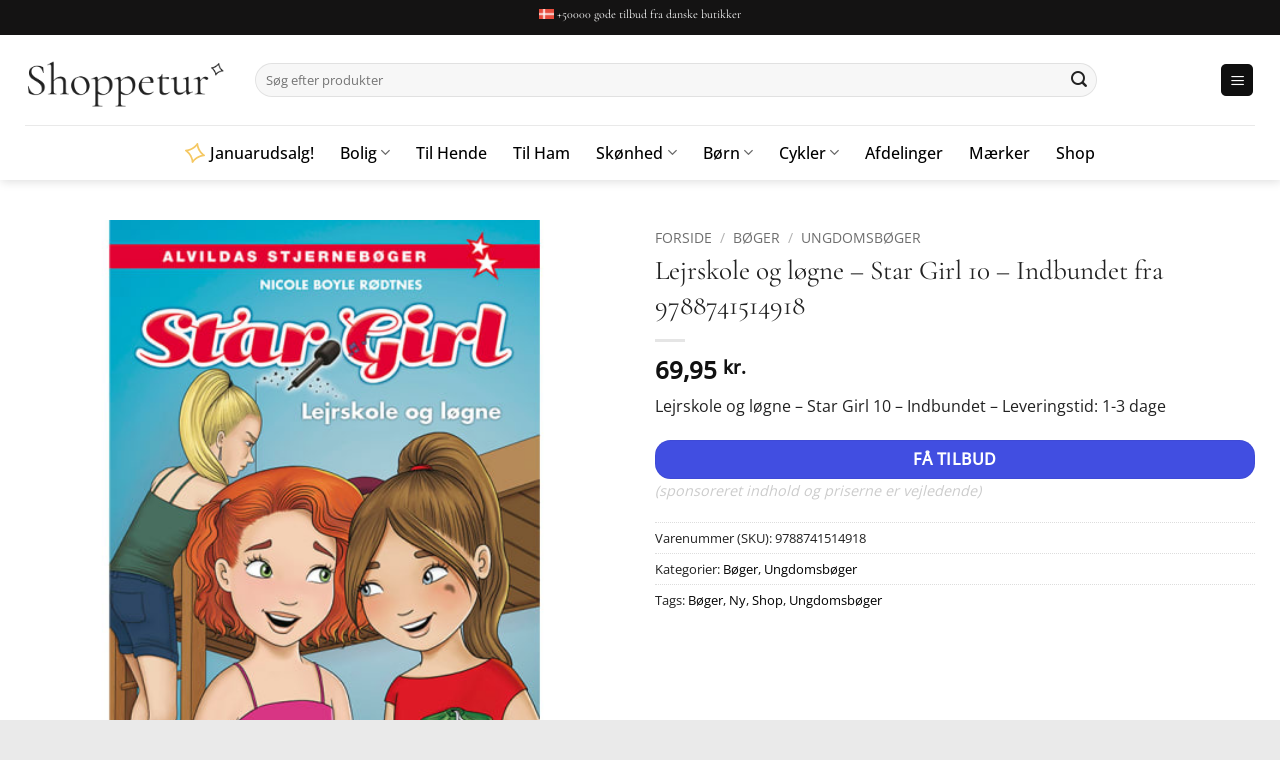

--- FILE ---
content_type: text/html; charset=UTF-8
request_url: https://shoppetur.dk/vare/lejrskole-og-loegne-star-girl-10-indbundet-fra-9788741514918/
body_size: 38436
content:
<!DOCTYPE html>
<html lang="da-DK" prefix="og: https://ogp.me/ns#" class="loading-site no-js">
<head>
	<meta charset="UTF-8" />
	<link rel="profile" href="https://gmpg.org/xfn/11" />
	<link rel="pingback" href="https://shoppetur.dk/xmlrpc.php" />

	<script type="6601cb455e561722074771aa-text/javascript">(function(html){html.className = html.className.replace(/\bno-js\b/,'js')})(document.documentElement);</script>
<meta name="viewport" content="width=device-width, initial-scale=1" /><!-- Google tag (gtag.js) consent mode dataLayer added by Site Kit -->
<script type="6601cb455e561722074771aa-text/javascript" id="google_gtagjs-js-consent-mode-data-layer">
/* <![CDATA[ */
window.dataLayer = window.dataLayer || [];function gtag(){dataLayer.push(arguments);}
gtag('consent', 'default', {"ad_personalization":"denied","ad_storage":"denied","ad_user_data":"denied","analytics_storage":"denied","functionality_storage":"denied","security_storage":"denied","personalization_storage":"denied","region":["AT","BE","BG","CH","CY","CZ","DE","DK","EE","ES","FI","FR","GB","GR","HR","HU","IE","IS","IT","LI","LT","LU","LV","MT","NL","NO","PL","PT","RO","SE","SI","SK"],"wait_for_update":500});
window._googlesitekitConsentCategoryMap = {"statistics":["analytics_storage"],"marketing":["ad_storage","ad_user_data","ad_personalization"],"functional":["functionality_storage","security_storage"],"preferences":["personalization_storage"]};
window._googlesitekitConsents = {"ad_personalization":"denied","ad_storage":"denied","ad_user_data":"denied","analytics_storage":"denied","functionality_storage":"denied","security_storage":"denied","personalization_storage":"denied","region":["AT","BE","BG","CH","CY","CZ","DE","DK","EE","ES","FI","FR","GB","GR","HR","HU","IE","IS","IT","LI","LT","LU","LV","MT","NL","NO","PL","PT","RO","SE","SI","SK"],"wait_for_update":500};
/* ]]> */
</script>
<!-- End Google tag (gtag.js) consent mode dataLayer added by Site Kit -->

<!-- Søgemaskine-optimering af Rank Math - https://rankmath.com/ -->
<title>Lejrskole og løgne - Star Girl 10 - Indbundet</title>
<meta name="description" content="Lejrskole og løgne - Star Girl 10 - Indbundet - Leveringstid: 1-3 dage"/>
<meta name="robots" content="follow, index, max-image-preview:large"/>
<link rel="canonical" href="https://shoppetur.dk/vare/lejrskole-og-loegne-star-girl-10-indbundet-fra-9788741514918/" />
<meta property="og:locale" content="da_DK" />
<meta property="og:type" content="product" />
<meta property="og:title" content="Lejrskole og løgne - Star Girl 10 - Indbundet" />
<meta property="og:description" content="Lejrskole og løgne - Star Girl 10 - Indbundet - Leveringstid: 1-3 dage" />
<meta property="og:url" content="https://shoppetur.dk/vare/lejrskole-og-loegne-star-girl-10-indbundet-fra-9788741514918/" />
<meta property="og:site_name" content="legetur.dk" />
<meta property="og:updated_time" content="2025-02-03T13:23:19+01:00" />
<meta property="og:image" content="https://shoppetur.dk/wp-content/uploads/2025/02/shop-Lejrskole-og-loegne-Star-Girl-10-Indbundet-af-online-shopping-tilbud-rabat-hos-shoppetur.dk_.jpeg" />
<meta property="og:image:secure_url" content="https://shoppetur.dk/wp-content/uploads/2025/02/shop-Lejrskole-og-loegne-Star-Girl-10-Indbundet-af-online-shopping-tilbud-rabat-hos-shoppetur.dk_.jpeg" />
<meta property="og:image:width" content="500" />
<meta property="og:image:height" content="500" />
<meta property="og:image:alt" content="shop Lejrskole og løgne - Star Girl 10 - Indbundet af  - online shopping tilbud rabat hos shoppetur.dk" />
<meta property="og:image:type" content="image/jpeg" />
<meta property="product:price:amount" content="69.95" />
<meta property="product:price:currency" content="DKK" />
<meta property="product:availability" content="instock" />
<meta name="twitter:card" content="summary_large_image" />
<meta name="twitter:title" content="Lejrskole og løgne - Star Girl 10 - Indbundet" />
<meta name="twitter:description" content="Lejrskole og løgne - Star Girl 10 - Indbundet - Leveringstid: 1-3 dage" />
<meta name="twitter:image" content="https://shoppetur.dk/wp-content/uploads/2025/02/shop-Lejrskole-og-loegne-Star-Girl-10-Indbundet-af-online-shopping-tilbud-rabat-hos-shoppetur.dk_.jpeg" />
<meta name="twitter:label1" content="Pris" />
<meta name="twitter:data1" content="69,95&nbsp;kr." />
<meta name="twitter:label2" content="Tilgængelighed" />
<meta name="twitter:data2" content="På lager" />
<script type="application/ld+json" class="rank-math-schema">{"@context":"https://schema.org","@graph":[{"@type":"Organization","@id":"https://shoppetur.dk/#organization","name":"legetur.dk","url":"https://shoppetur.dk","logo":{"@type":"ImageObject","@id":"https://shoppetur.dk/#logo","url":"https://shoppetur.dk/wp-content/uploads/2023/06/legetur-logo-legetoej-tilbud-rabat.png","contentUrl":"https://shoppetur.dk/wp-content/uploads/2023/06/legetur-logo-legetoej-tilbud-rabat.png","caption":"legetur.dk","inLanguage":"da-DK","width":"2000","height":"1250"}},{"@type":"WebSite","@id":"https://shoppetur.dk/#website","url":"https://shoppetur.dk","name":"legetur.dk","publisher":{"@id":"https://shoppetur.dk/#organization"},"inLanguage":"da-DK"},{"@type":"ImageObject","@id":"https://shoppetur.dk/wp-content/uploads/2025/02/shop-Lejrskole-og-loegne-Star-Girl-10-Indbundet-af-online-shopping-tilbud-rabat-hos-shoppetur.dk_.jpeg","url":"https://shoppetur.dk/wp-content/uploads/2025/02/shop-Lejrskole-og-loegne-Star-Girl-10-Indbundet-af-online-shopping-tilbud-rabat-hos-shoppetur.dk_.jpeg","width":"500","height":"500","caption":"shop Lejrskole og l\u00f8gne - Star Girl 10 - Indbundet af  - online shopping tilbud rabat hos shoppetur.dk","inLanguage":"da-DK"},{"@type":"BreadcrumbList","@id":"https://shoppetur.dk/vare/lejrskole-og-loegne-star-girl-10-indbundet-fra-9788741514918/#breadcrumb","itemListElement":[{"@type":"ListItem","position":"1","item":{"@id":"https://shoppetur.dk","name":"Hjem"}},{"@type":"ListItem","position":"2","item":{"@id":"https://shoppetur.dk/vare-kategori/boeger/","name":"B\u00f8ger"}},{"@type":"ListItem","position":"3","item":{"@id":"https://shoppetur.dk/vare/lejrskole-og-loegne-star-girl-10-indbundet-fra-9788741514918/","name":"Lejrskole og l\u00f8gne &#8211; Star Girl 10 &#8211; Indbundet fra  9788741514918"}}]},{"@type":"WebPage","@id":"https://shoppetur.dk/vare/lejrskole-og-loegne-star-girl-10-indbundet-fra-9788741514918/#webpage","url":"https://shoppetur.dk/vare/lejrskole-og-loegne-star-girl-10-indbundet-fra-9788741514918/","name":"Lejrskole og l\u00f8gne - Star Girl 10 - Indbundet","datePublished":"2025-02-03T13:23:10+01:00","dateModified":"2025-02-03T13:23:19+01:00","isPartOf":{"@id":"https://shoppetur.dk/#website"},"primaryImageOfPage":{"@id":"https://shoppetur.dk/wp-content/uploads/2025/02/shop-Lejrskole-og-loegne-Star-Girl-10-Indbundet-af-online-shopping-tilbud-rabat-hos-shoppetur.dk_.jpeg"},"inLanguage":"da-DK","breadcrumb":{"@id":"https://shoppetur.dk/vare/lejrskole-og-loegne-star-girl-10-indbundet-fra-9788741514918/#breadcrumb"}},{"image":{"@id":"https://shoppetur.dk/wp-content/uploads/2025/02/shop-Lejrskole-og-loegne-Star-Girl-10-Indbundet-af-online-shopping-tilbud-rabat-hos-shoppetur.dk_.jpeg"},"@type":"Off","@id":"https://shoppetur.dk/vare/lejrskole-og-loegne-star-girl-10-indbundet-fra-9788741514918/#schema-9026538","isPartOf":{"@id":"https://shoppetur.dk/vare/lejrskole-og-loegne-star-girl-10-indbundet-fra-9788741514918/#webpage"},"publisher":{"@id":"https://shoppetur.dk/#organization"},"inLanguage":"da-DK","mainEntityOfPage":{"@id":"https://shoppetur.dk/vare/lejrskole-og-loegne-star-girl-10-indbundet-fra-9788741514918/#webpage"}}]}</script>
<!-- /Rank Math WordPress SEO plugin -->

<link rel='dns-prefetch' href='//www.googletagmanager.com' />

<link rel='prefetch' href='https://shoppetur.dk/wp-content/themes/flatsome/assets/js/flatsome.js?ver=e2eddd6c228105dac048' />
<link rel='prefetch' href='https://shoppetur.dk/wp-content/themes/flatsome/assets/js/chunk.slider.js?ver=3.20.3' />
<link rel='prefetch' href='https://shoppetur.dk/wp-content/themes/flatsome/assets/js/chunk.popups.js?ver=3.20.3' />
<link rel='prefetch' href='https://shoppetur.dk/wp-content/themes/flatsome/assets/js/chunk.tooltips.js?ver=3.20.3' />
<link rel='prefetch' href='https://shoppetur.dk/wp-content/themes/flatsome/assets/js/woocommerce.js?ver=1c9be63d628ff7c3ff4c' />
<link rel="alternate" type="application/rss+xml" title="Shoppetur &raquo; Feed" href="https://shoppetur.dk/feed/" />
<link rel="alternate" type="application/rss+xml" title="Shoppetur &raquo;-kommentar-feed" href="https://shoppetur.dk/comments/feed/" />
<link rel="alternate" type="application/rss+xml" title="Shoppetur &raquo; Lejrskole og løgne &#8211; Star Girl 10 &#8211; Indbundet fra  9788741514918-kommentar-feed" href="https://shoppetur.dk/vare/lejrskole-og-loegne-star-girl-10-indbundet-fra-9788741514918/feed/" />
<link rel="alternate" title="oEmbed (JSON)" type="application/json+oembed" href="https://shoppetur.dk/wp-json/oembed/1.0/embed?url=https%3A%2F%2Fshoppetur.dk%2Fvare%2Flejrskole-og-loegne-star-girl-10-indbundet-fra-9788741514918%2F" />
<link rel="alternate" title="oEmbed (XML)" type="text/xml+oembed" href="https://shoppetur.dk/wp-json/oembed/1.0/embed?url=https%3A%2F%2Fshoppetur.dk%2Fvare%2Flejrskole-og-loegne-star-girl-10-indbundet-fra-9788741514918%2F&#038;format=xml" />
<style id='wp-img-auto-sizes-contain-inline-css' type='text/css'>
img:is([sizes=auto i],[sizes^="auto," i]){contain-intrinsic-size:3000px 1500px}
/*# sourceURL=wp-img-auto-sizes-contain-inline-css */
</style>
<style id='woocommerce-inline-inline-css' type='text/css'>
.woocommerce form .form-row .required { visibility: visible; }
/*# sourceURL=woocommerce-inline-inline-css */
</style>
<link rel='stylesheet' id='cmplz-general-css' href='https://shoppetur.dk/wp-content/plugins/complianz-gdpr/assets/css/cookieblocker.min.css?ver=1764840336' type='text/css' media='all' />
<link data-minify="1" rel='stylesheet' id='brands-styles-css' href='https://shoppetur.dk/wp-content/cache/min/1/wp-content/plugins/woocommerce/assets/css/brands.css?ver=1768457781' type='text/css' media='all' />
<link data-minify="1" rel='stylesheet' id='elementskit-parallax-style-css' href='https://shoppetur.dk/wp-content/cache/min/1/wp-content/plugins/elementskit/modules/parallax/assets/css/style.css?ver=1768457781' type='text/css' media='all' />
<link data-minify="1" rel='stylesheet' id='dashicons-css' href='https://shoppetur.dk/wp-content/cache/min/1/wp-includes/css/dashicons.min.css?ver=1768457781' type='text/css' media='all' />
<link data-minify="1" rel='stylesheet' id='a-z-listing-css' href='https://shoppetur.dk/wp-content/cache/min/1/wp-content/plugins/a-z-listing/css/a-z-listing-default.css?ver=1768457781' type='text/css' media='all' />
<style id='kadence-blocks-global-variables-inline-css' type='text/css'>
:root {--global-kb-font-size-sm:clamp(0.8rem, 0.73rem + 0.217vw, 0.9rem);--global-kb-font-size-md:clamp(1.1rem, 0.995rem + 0.326vw, 1.25rem);--global-kb-font-size-lg:clamp(1.75rem, 1.576rem + 0.543vw, 2rem);--global-kb-font-size-xl:clamp(2.25rem, 1.728rem + 1.63vw, 3rem);--global-kb-font-size-xxl:clamp(2.5rem, 1.456rem + 3.26vw, 4rem);--global-kb-font-size-xxxl:clamp(2.75rem, 0.489rem + 7.065vw, 6rem);}:root {--global-palette1: #3182CE;--global-palette2: #2B6CB0;--global-palette3: #1A202C;--global-palette4: #2D3748;--global-palette5: #4A5568;--global-palette6: #718096;--global-palette7: #EDF2F7;--global-palette8: #F7FAFC;--global-palette9: #ffffff;}
/*# sourceURL=kadence-blocks-global-variables-inline-css */
</style>
<link data-minify="1" rel='stylesheet' id='ekit-widget-styles-css' href='https://shoppetur.dk/wp-content/cache/background-css/shoppetur.dk/wp-content/cache/min/1/wp-content/plugins/elementskit-lite/widgets/init/assets/css/widget-styles.css?ver=1768457781&wpr_t=1768648723' type='text/css' media='all' />
<link data-minify="1" rel='stylesheet' id='ekit-widget-styles-pro-css' href='https://shoppetur.dk/wp-content/cache/min/1/wp-content/plugins/elementskit/widgets/init/assets/css/widget-styles-pro.css?ver=1768457781' type='text/css' media='all' />
<link data-minify="1" rel='stylesheet' id='ekit-responsive-css' href='https://shoppetur.dk/wp-content/cache/min/1/wp-content/plugins/elementskit-lite/widgets/init/assets/css/responsive.css?ver=1768457781' type='text/css' media='all' />
<link data-minify="1" rel='stylesheet' id='flatsome-main-css' href='https://shoppetur.dk/wp-content/cache/background-css/shoppetur.dk/wp-content/cache/min/1/wp-content/themes/flatsome/assets/css/flatsome.css?ver=1768457781&wpr_t=1768648723' type='text/css' media='all' />
<style id='flatsome-main-inline-css' type='text/css'>
@font-face {
				font-family: "fl-icons";
				font-display: block;
				src: url(https://shoppetur.dk/wp-content/themes/flatsome/assets/css/icons/fl-icons.eot?v=3.20.3);
				src:
					url(https://shoppetur.dk/wp-content/themes/flatsome/assets/css/icons/fl-icons.eot#iefix?v=3.20.3) format("embedded-opentype"),
					url(https://shoppetur.dk/wp-content/themes/flatsome/assets/css/icons/fl-icons.woff2?v=3.20.3) format("woff2"),
					url(https://shoppetur.dk/wp-content/themes/flatsome/assets/css/icons/fl-icons.ttf?v=3.20.3) format("truetype"),
					url(https://shoppetur.dk/wp-content/themes/flatsome/assets/css/icons/fl-icons.woff?v=3.20.3) format("woff"),
					url(https://shoppetur.dk/wp-content/themes/flatsome/assets/css/icons/fl-icons.svg?v=3.20.3#fl-icons) format("svg");
			}
/*# sourceURL=flatsome-main-inline-css */
</style>
<link data-minify="1" rel='stylesheet' id='flatsome-shop-css' href='https://shoppetur.dk/wp-content/cache/min/1/wp-content/themes/flatsome/assets/css/flatsome-shop.css?ver=1768457781' type='text/css' media='all' />
<script type="6601cb455e561722074771aa-text/javascript" src="https://shoppetur.dk/wp-includes/js/jquery/jquery.min.js?ver=3.7.1" id="jquery-core-js" data-rocket-defer defer></script>
<script type="6601cb455e561722074771aa-text/javascript" src="https://shoppetur.dk/wp-content/plugins/woocommerce/assets/js/jquery-blockui/jquery.blockUI.min.js?ver=2.7.0-wc.10.3.6" id="wc-jquery-blockui-js" data-wp-strategy="defer" data-rocket-defer defer></script>
<script type="6601cb455e561722074771aa-text/javascript" id="wc-add-to-cart-js-extra">
/* <![CDATA[ */
var wc_add_to_cart_params = {"ajax_url":"/wp-admin/admin-ajax.php","wc_ajax_url":"/?wc-ajax=%%endpoint%%","i18n_view_cart":"Se kurv","cart_url":"https://shoppetur.dk/cart/","is_cart":"","cart_redirect_after_add":"no"};
//# sourceURL=wc-add-to-cart-js-extra
/* ]]> */
</script>
<script type="6601cb455e561722074771aa-text/javascript" src="https://shoppetur.dk/wp-content/plugins/woocommerce/assets/js/frontend/add-to-cart.min.js?ver=10.3.6" id="wc-add-to-cart-js" defer="defer" data-wp-strategy="defer"></script>
<script type="6601cb455e561722074771aa-text/javascript" id="wc-single-product-js-extra">
/* <![CDATA[ */
var wc_single_product_params = {"i18n_required_rating_text":"V\u00e6lg venligst en bed\u00f8mmelse","i18n_rating_options":["1 ud af 5 stjerner","2 ud af 5 stjerner","3 ud af 5 stjerner","4 ud af 5 stjerner","5 ud af 5 stjerner"],"i18n_product_gallery_trigger_text":"Se billedgalleri i fuld sk\u00e6rm","review_rating_required":"yes","flexslider":{"rtl":false,"animation":"slide","smoothHeight":true,"directionNav":false,"controlNav":"thumbnails","slideshow":false,"animationSpeed":500,"animationLoop":false,"allowOneSlide":false},"zoom_enabled":"","zoom_options":[],"photoswipe_enabled":"","photoswipe_options":{"shareEl":false,"closeOnScroll":false,"history":false,"hideAnimationDuration":0,"showAnimationDuration":0},"flexslider_enabled":""};
//# sourceURL=wc-single-product-js-extra
/* ]]> */
</script>
<script type="6601cb455e561722074771aa-text/javascript" src="https://shoppetur.dk/wp-content/plugins/woocommerce/assets/js/frontend/single-product.min.js?ver=10.3.6" id="wc-single-product-js" defer="defer" data-wp-strategy="defer"></script>
<script type="6601cb455e561722074771aa-text/javascript" src="https://shoppetur.dk/wp-content/plugins/woocommerce/assets/js/js-cookie/js.cookie.min.js?ver=2.1.4-wc.10.3.6" id="wc-js-cookie-js" data-wp-strategy="defer" data-rocket-defer defer></script>
<script data-minify="1" type="6601cb455e561722074771aa-text/javascript" src="https://shoppetur.dk/wp-content/cache/min/1/wp-content/plugins/elementskit/modules/parallax/assets/js/jarallax.js?ver=1764840634" id="jarallax-js" data-rocket-defer defer></script>

<!-- Google tag (gtag.js) snippet added by Site Kit -->
<!-- Google Analytics-snippet tilføjet af Site Kit -->
<script type="6601cb455e561722074771aa-text/javascript" src="https://www.googletagmanager.com/gtag/js?id=G-QJ134ZTGCN" id="google_gtagjs-js" async></script>
<script type="6601cb455e561722074771aa-text/javascript" id="google_gtagjs-js-after">
/* <![CDATA[ */
window.dataLayer = window.dataLayer || [];function gtag(){dataLayer.push(arguments);}
gtag("set","linker",{"domains":["shoppetur.dk"]});
gtag("js", new Date());
gtag("set", "developer_id.dZTNiMT", true);
gtag("config", "G-QJ134ZTGCN", {"googlesitekit_post_type":"product"});
 window._googlesitekit = window._googlesitekit || {}; window._googlesitekit.throttledEvents = []; window._googlesitekit.gtagEvent = (name, data) => { var key = JSON.stringify( { name, data } ); if ( !! window._googlesitekit.throttledEvents[ key ] ) { return; } window._googlesitekit.throttledEvents[ key ] = true; setTimeout( () => { delete window._googlesitekit.throttledEvents[ key ]; }, 5 ); gtag( "event", name, { ...data, event_source: "site-kit" } ); }; 
//# sourceURL=google_gtagjs-js-after
/* ]]> */
</script>
<link rel="https://api.w.org/" href="https://shoppetur.dk/wp-json/" /><link rel="alternate" title="JSON" type="application/json" href="https://shoppetur.dk/wp-json/wp/v2/product/30722" /><link rel="EditURI" type="application/rsd+xml" title="RSD" href="https://shoppetur.dk/xmlrpc.php?rsd" />
<meta name="generator" content="Site Kit by Google 1.167.0" />			<style>.cmplz-hidden {
					display: none !important;
				}</style><!-- Google site verification - Google for WooCommerce -->
<meta name="google-site-verification" content="yXDByHRQF316LTd66gnaTqQNw0T0h0EkIuOa5GN-Vy8" />
	<noscript><style>.woocommerce-product-gallery{ opacity: 1 !important; }</style></noscript>
	
<!-- Google AdSense meta tags added by Site Kit -->
<meta name="google-adsense-platform-account" content="ca-host-pub-2644536267352236">
<meta name="google-adsense-platform-domain" content="sitekit.withgoogle.com">
<!-- End Google AdSense meta tags added by Site Kit -->
<meta name="generator" content="Elementor 3.33.2; features: e_font_icon_svg, additional_custom_breakpoints; settings: css_print_method-external, google_font-enabled, font_display-swap">

			<script type="6601cb455e561722074771aa-text/javascript">
				var elementskit_module_parallax_url = "https://shoppetur.dk/wp-content/plugins/elementskit/modules/parallax/"
			</script>
					<style>
				.e-con.e-parent:nth-of-type(n+4):not(.e-lazyloaded):not(.e-no-lazyload),
				.e-con.e-parent:nth-of-type(n+4):not(.e-lazyloaded):not(.e-no-lazyload) * {
					background-image: none !important;
				}
				@media screen and (max-height: 1024px) {
					.e-con.e-parent:nth-of-type(n+3):not(.e-lazyloaded):not(.e-no-lazyload),
					.e-con.e-parent:nth-of-type(n+3):not(.e-lazyloaded):not(.e-no-lazyload) * {
						background-image: none !important;
					}
				}
				@media screen and (max-height: 640px) {
					.e-con.e-parent:nth-of-type(n+2):not(.e-lazyloaded):not(.e-no-lazyload),
					.e-con.e-parent:nth-of-type(n+2):not(.e-lazyloaded):not(.e-no-lazyload) * {
						background-image: none !important;
					}
				}
			</style>
			<link rel="icon" href="https://shoppetur.dk/wp-content/uploads/2025/12/cropped-shoppetur-logo-2026-light-social-icon-32x32.png" sizes="32x32" />
<link rel="icon" href="https://shoppetur.dk/wp-content/uploads/2025/12/cropped-shoppetur-logo-2026-light-social-icon-192x192.png" sizes="192x192" />
<link rel="apple-touch-icon" href="https://shoppetur.dk/wp-content/uploads/2025/12/cropped-shoppetur-logo-2026-light-social-icon-180x180.png" />
<meta name="msapplication-TileImage" content="https://shoppetur.dk/wp-content/uploads/2025/12/cropped-shoppetur-logo-2026-light-social-icon-270x270.png" />
<style id="custom-css" type="text/css">:root {--primary-color: #0f0f0f;--fs-color-primary: #0f0f0f;--fs-color-secondary: #414ee1;--fs-color-success: #627D47;--fs-color-alert: #b20000;--fs-color-base: #222222;--fs-experimental-link-color: #000000;--fs-experimental-link-color-hover: #414ee1;}.tooltipster-base {--tooltip-color: #fff;--tooltip-bg-color: #222222;}.off-canvas-right .mfp-content, .off-canvas-left .mfp-content {--drawer-width: 300px;}.off-canvas .mfp-content.off-canvas-cart {--drawer-width: 360px;}.container-width, .full-width .ubermenu-nav, .container, .row{max-width: 1260px}.row.row-collapse{max-width: 1230px}.row.row-small{max-width: 1252.5px}.row.row-large{max-width: 1290px}.sticky-add-to-cart--active, #wrapper,#main,#main.dark{background-color: #ffffff}.header-main{height: 90px}#logo img{max-height: 90px}#logo{width:200px;}.header-bottom{min-height: 55px}.header-top{min-height: 30px}.transparent .header-main{height: 90px}.transparent #logo img{max-height: 90px}.has-transparent + .page-title:first-of-type,.has-transparent + #main > .page-title,.has-transparent + #main > div > .page-title,.has-transparent + #main .page-header-wrapper:first-of-type .page-title{padding-top: 170px;}.header.show-on-scroll,.stuck .header-main{height:70px!important}.stuck #logo img{max-height: 70px!important}.search-form{ width: 100%;}.header-bg-color {background-color: #ffffff}.header-bottom {background-color: #ffffff}.top-bar-nav > li > a{line-height: 16px }.header-main .nav > li > a{line-height: 16px }.stuck .header-main .nav > li > a{line-height: 50px }.header-bottom-nav > li > a{line-height: 16px }@media (max-width: 549px) {.header-main{height: 70px}#logo img{max-height: 70px}}.main-menu-overlay{background-color: #282828}.nav-dropdown{font-size:100%}.header-top{background-color:#141313!important;}h1,h2,h3,h4,h5,h6,.heading-font{color: #222222;}body{font-size: 100%;}@media screen and (max-width: 549px){body{font-size: 100%;}}body{font-family: "Open Sans", sans-serif;}body {font-weight: 400;font-style: normal;}.nav > li > a {font-family: "Open Sans", sans-serif;}.mobile-sidebar-levels-2 .nav > li > ul > li > a {font-family: "Open Sans", sans-serif;}.nav > li > a,.mobile-sidebar-levels-2 .nav > li > ul > li > a {font-weight: 500;font-style: normal;}h1,h2,h3,h4,h5,h6,.heading-font, .off-canvas-center .nav-sidebar.nav-vertical > li > a{font-family: "Cormorant Garamond", sans-serif;}h1,h2,h3,h4,h5,h6,.heading-font,.banner h1,.banner h2 {font-weight: 400;font-style: normal;}.alt-font{font-family: "Dancing Script", sans-serif;}.alt-font {font-weight: 400!important;font-style: normal!important;}.header:not(.transparent) .top-bar-nav > li > a {color: #ffffff;}.header:not(.transparent) .header-nav-main.nav > li > a {color: #000000;}.header:not(.transparent) .header-nav-main.nav > li > a:hover,.header:not(.transparent) .header-nav-main.nav > li.active > a,.header:not(.transparent) .header-nav-main.nav > li.current > a,.header:not(.transparent) .header-nav-main.nav > li > a.active,.header:not(.transparent) .header-nav-main.nav > li > a.current{color: #1e73be;}.header-nav-main.nav-line-bottom > li > a:before,.header-nav-main.nav-line-grow > li > a:before,.header-nav-main.nav-line > li > a:before,.header-nav-main.nav-box > li > a:hover,.header-nav-main.nav-box > li.active > a,.header-nav-main.nav-pills > li > a:hover,.header-nav-main.nav-pills > li.active > a{color:#FFF!important;background-color: #1e73be;}.header:not(.transparent) .header-bottom-nav.nav > li > a{color: #000000;}.header:not(.transparent) .header-bottom-nav.nav > li > a:hover,.header:not(.transparent) .header-bottom-nav.nav > li.active > a,.header:not(.transparent) .header-bottom-nav.nav > li.current > a,.header:not(.transparent) .header-bottom-nav.nav > li > a.active,.header:not(.transparent) .header-bottom-nav.nav > li > a.current{color: #000000;}.header-bottom-nav.nav-line-bottom > li > a:before,.header-bottom-nav.nav-line-grow > li > a:before,.header-bottom-nav.nav-line > li > a:before,.header-bottom-nav.nav-box > li > a:hover,.header-bottom-nav.nav-box > li.active > a,.header-bottom-nav.nav-pills > li > a:hover,.header-bottom-nav.nav-pills > li.active > a{color:#FFF!important;background-color: #000000;}.has-equal-box-heights .box-image {padding-top: 100%;}input[type='submit'], input[type="button"], button:not(.icon), .button:not(.icon){border-radius: 1em!important}.pswp__bg,.mfp-bg.mfp-ready{background-color: #0a0a0a}.shop-page-title.featured-title .title-bg{ background-image: var(--wpr-bg-0c8f83b0-e860-4115-9e88-57fd39264b0b)!important;}@media screen and (min-width: 550px){.products .box-vertical .box-image{min-width: 247px!important;width: 247px!important;}}.footer-1{background-color: #eaeaea}.footer-2{background-color: #ffffff}.absolute-footer, html{background-color: #eaeaea}.header-vertical-menu__opener{color: #ffffff}.header-vertical-menu__opener{background-color: #000000}.nav-vertical-fly-out > li + li {border-top-width: 1px; border-top-style: solid;}.header-vertical-menu__fly-out .nav-vertical-fly-out > li.menu-item > a {color: #000000;}.header-vertical-menu__fly-out .nav-vertical-fly-out > li.menu-item > a:hover,.header-vertical-menu__fly-out .nav-vertical-fly-out > li.menu-item.active > a,.header-vertical-menu__fly-out .nav-vertical-fly-out > li.menu-item.current-dropdown > a {color: #ffffff;}.header-vertical-menu__fly-out .nav-vertical-fly-out > li.menu-item > a:hover,.header-vertical-menu__fly-out .nav-vertical-fly-out > li.menu-item.active > a,.header-vertical-menu__fly-out .nav-vertical-fly-out > li.menu-item.current-dropdown > a {background-color: #4252ff;}/* Custom CSS */.spons::after {font-size:0.7em;color:#ccc;content: "Kan indeholde sponsoreret indhold";font-style: italic;}/* Custom CSS Mobile */@media (max-width: 549px){.pswp__bg, .mfp-bg.mfp-ready {background-color: #000 !important;}}.label-new.menu-item > a:after{content:"Ny";}.label-hot.menu-item > a:after{content:"Populær";}.label-sale.menu-item > a:after{content:"Tilbud";}.label-popular.menu-item > a:after{content:"Populært";}</style>		<style type="text/css" id="wp-custom-css">
			.sponsoredind {
	display: block;
    font-style: italic;
    color: #ccc;
    font-size: 0.9rem;
}
.header-search-form {
	width: 90%;
	}
.search-field {
	    padding: 1.5em;
}

.product-category img:nth-child(2) {
	display:none;
}
.spons::after {
	font-size:0.7em;
	color:#ccc;
	content: "Kan indeholde sponsoreret indhold";
	font-style: italic;
}
.box-text a:not(.button) {
text-overflow: ellipsis; 
overflow: hidden; 
white-space: nowrap;
	
    max-width: 100%;
}
.frontshadow {
	text-shadow: 0px 0px 5px rgba(233, 233, 233, 1);
}
.nav-dropdown-bold .nav-column li>a, .nav-dropdown.nav-dropdown-bold>li>a {
    border-radius: 0px;
}
.pswp__bg, .mfp-bg.mfp-ready {
    background-color: #000 !important;
}		</style>
		<style id="kirki-inline-styles">/* cyrillic-ext */
@font-face {
  font-family: 'Cormorant Garamond';
  font-style: normal;
  font-weight: 400;
  font-display: swap;
  src: url(https://shoppetur.dk/wp-content/fonts/cormorant-garamond/co3umX5slCNuHLi8bLeY9MK7whWMhyjypVO7abI26QOD_v86KnnOiss4.woff2) format('woff2');
  unicode-range: U+0460-052F, U+1C80-1C8A, U+20B4, U+2DE0-2DFF, U+A640-A69F, U+FE2E-FE2F;
}
/* cyrillic */
@font-face {
  font-family: 'Cormorant Garamond';
  font-style: normal;
  font-weight: 400;
  font-display: swap;
  src: url(https://shoppetur.dk/wp-content/fonts/cormorant-garamond/co3umX5slCNuHLi8bLeY9MK7whWMhyjypVO7abI26QOD_v86KnDOiss4.woff2) format('woff2');
  unicode-range: U+0301, U+0400-045F, U+0490-0491, U+04B0-04B1, U+2116;
}
/* vietnamese */
@font-face {
  font-family: 'Cormorant Garamond';
  font-style: normal;
  font-weight: 400;
  font-display: swap;
  src: url(https://shoppetur.dk/wp-content/fonts/cormorant-garamond/co3umX5slCNuHLi8bLeY9MK7whWMhyjypVO7abI26QOD_v86KnvOiss4.woff2) format('woff2');
  unicode-range: U+0102-0103, U+0110-0111, U+0128-0129, U+0168-0169, U+01A0-01A1, U+01AF-01B0, U+0300-0301, U+0303-0304, U+0308-0309, U+0323, U+0329, U+1EA0-1EF9, U+20AB;
}
/* latin-ext */
@font-face {
  font-family: 'Cormorant Garamond';
  font-style: normal;
  font-weight: 400;
  font-display: swap;
  src: url(https://shoppetur.dk/wp-content/fonts/cormorant-garamond/co3umX5slCNuHLi8bLeY9MK7whWMhyjypVO7abI26QOD_v86KnrOiss4.woff2) format('woff2');
  unicode-range: U+0100-02BA, U+02BD-02C5, U+02C7-02CC, U+02CE-02D7, U+02DD-02FF, U+0304, U+0308, U+0329, U+1D00-1DBF, U+1E00-1E9F, U+1EF2-1EFF, U+2020, U+20A0-20AB, U+20AD-20C0, U+2113, U+2C60-2C7F, U+A720-A7FF;
}
/* latin */
@font-face {
  font-family: 'Cormorant Garamond';
  font-style: normal;
  font-weight: 400;
  font-display: swap;
  src: url(https://shoppetur.dk/wp-content/fonts/cormorant-garamond/co3umX5slCNuHLi8bLeY9MK7whWMhyjypVO7abI26QOD_v86KnTOig.woff2) format('woff2');
  unicode-range: U+0000-00FF, U+0131, U+0152-0153, U+02BB-02BC, U+02C6, U+02DA, U+02DC, U+0304, U+0308, U+0329, U+2000-206F, U+20AC, U+2122, U+2191, U+2193, U+2212, U+2215, U+FEFF, U+FFFD;
}/* cyrillic-ext */
@font-face {
  font-family: 'Open Sans';
  font-style: normal;
  font-weight: 400;
  font-stretch: 100%;
  font-display: swap;
  src: url(https://shoppetur.dk/wp-content/fonts/open-sans/memvYaGs126MiZpBA-UvWbX2vVnXBbObj2OVTSKmu1aB.woff2) format('woff2');
  unicode-range: U+0460-052F, U+1C80-1C8A, U+20B4, U+2DE0-2DFF, U+A640-A69F, U+FE2E-FE2F;
}
/* cyrillic */
@font-face {
  font-family: 'Open Sans';
  font-style: normal;
  font-weight: 400;
  font-stretch: 100%;
  font-display: swap;
  src: url(https://shoppetur.dk/wp-content/fonts/open-sans/memvYaGs126MiZpBA-UvWbX2vVnXBbObj2OVTSumu1aB.woff2) format('woff2');
  unicode-range: U+0301, U+0400-045F, U+0490-0491, U+04B0-04B1, U+2116;
}
/* greek-ext */
@font-face {
  font-family: 'Open Sans';
  font-style: normal;
  font-weight: 400;
  font-stretch: 100%;
  font-display: swap;
  src: url(https://shoppetur.dk/wp-content/fonts/open-sans/memvYaGs126MiZpBA-UvWbX2vVnXBbObj2OVTSOmu1aB.woff2) format('woff2');
  unicode-range: U+1F00-1FFF;
}
/* greek */
@font-face {
  font-family: 'Open Sans';
  font-style: normal;
  font-weight: 400;
  font-stretch: 100%;
  font-display: swap;
  src: url(https://shoppetur.dk/wp-content/fonts/open-sans/memvYaGs126MiZpBA-UvWbX2vVnXBbObj2OVTSymu1aB.woff2) format('woff2');
  unicode-range: U+0370-0377, U+037A-037F, U+0384-038A, U+038C, U+038E-03A1, U+03A3-03FF;
}
/* hebrew */
@font-face {
  font-family: 'Open Sans';
  font-style: normal;
  font-weight: 400;
  font-stretch: 100%;
  font-display: swap;
  src: url(https://shoppetur.dk/wp-content/fonts/open-sans/memvYaGs126MiZpBA-UvWbX2vVnXBbObj2OVTS2mu1aB.woff2) format('woff2');
  unicode-range: U+0307-0308, U+0590-05FF, U+200C-2010, U+20AA, U+25CC, U+FB1D-FB4F;
}
/* math */
@font-face {
  font-family: 'Open Sans';
  font-style: normal;
  font-weight: 400;
  font-stretch: 100%;
  font-display: swap;
  src: url(https://shoppetur.dk/wp-content/fonts/open-sans/memvYaGs126MiZpBA-UvWbX2vVnXBbObj2OVTVOmu1aB.woff2) format('woff2');
  unicode-range: U+0302-0303, U+0305, U+0307-0308, U+0310, U+0312, U+0315, U+031A, U+0326-0327, U+032C, U+032F-0330, U+0332-0333, U+0338, U+033A, U+0346, U+034D, U+0391-03A1, U+03A3-03A9, U+03B1-03C9, U+03D1, U+03D5-03D6, U+03F0-03F1, U+03F4-03F5, U+2016-2017, U+2034-2038, U+203C, U+2040, U+2043, U+2047, U+2050, U+2057, U+205F, U+2070-2071, U+2074-208E, U+2090-209C, U+20D0-20DC, U+20E1, U+20E5-20EF, U+2100-2112, U+2114-2115, U+2117-2121, U+2123-214F, U+2190, U+2192, U+2194-21AE, U+21B0-21E5, U+21F1-21F2, U+21F4-2211, U+2213-2214, U+2216-22FF, U+2308-230B, U+2310, U+2319, U+231C-2321, U+2336-237A, U+237C, U+2395, U+239B-23B7, U+23D0, U+23DC-23E1, U+2474-2475, U+25AF, U+25B3, U+25B7, U+25BD, U+25C1, U+25CA, U+25CC, U+25FB, U+266D-266F, U+27C0-27FF, U+2900-2AFF, U+2B0E-2B11, U+2B30-2B4C, U+2BFE, U+3030, U+FF5B, U+FF5D, U+1D400-1D7FF, U+1EE00-1EEFF;
}
/* symbols */
@font-face {
  font-family: 'Open Sans';
  font-style: normal;
  font-weight: 400;
  font-stretch: 100%;
  font-display: swap;
  src: url(https://shoppetur.dk/wp-content/fonts/open-sans/memvYaGs126MiZpBA-UvWbX2vVnXBbObj2OVTUGmu1aB.woff2) format('woff2');
  unicode-range: U+0001-000C, U+000E-001F, U+007F-009F, U+20DD-20E0, U+20E2-20E4, U+2150-218F, U+2190, U+2192, U+2194-2199, U+21AF, U+21E6-21F0, U+21F3, U+2218-2219, U+2299, U+22C4-22C6, U+2300-243F, U+2440-244A, U+2460-24FF, U+25A0-27BF, U+2800-28FF, U+2921-2922, U+2981, U+29BF, U+29EB, U+2B00-2BFF, U+4DC0-4DFF, U+FFF9-FFFB, U+10140-1018E, U+10190-1019C, U+101A0, U+101D0-101FD, U+102E0-102FB, U+10E60-10E7E, U+1D2C0-1D2D3, U+1D2E0-1D37F, U+1F000-1F0FF, U+1F100-1F1AD, U+1F1E6-1F1FF, U+1F30D-1F30F, U+1F315, U+1F31C, U+1F31E, U+1F320-1F32C, U+1F336, U+1F378, U+1F37D, U+1F382, U+1F393-1F39F, U+1F3A7-1F3A8, U+1F3AC-1F3AF, U+1F3C2, U+1F3C4-1F3C6, U+1F3CA-1F3CE, U+1F3D4-1F3E0, U+1F3ED, U+1F3F1-1F3F3, U+1F3F5-1F3F7, U+1F408, U+1F415, U+1F41F, U+1F426, U+1F43F, U+1F441-1F442, U+1F444, U+1F446-1F449, U+1F44C-1F44E, U+1F453, U+1F46A, U+1F47D, U+1F4A3, U+1F4B0, U+1F4B3, U+1F4B9, U+1F4BB, U+1F4BF, U+1F4C8-1F4CB, U+1F4D6, U+1F4DA, U+1F4DF, U+1F4E3-1F4E6, U+1F4EA-1F4ED, U+1F4F7, U+1F4F9-1F4FB, U+1F4FD-1F4FE, U+1F503, U+1F507-1F50B, U+1F50D, U+1F512-1F513, U+1F53E-1F54A, U+1F54F-1F5FA, U+1F610, U+1F650-1F67F, U+1F687, U+1F68D, U+1F691, U+1F694, U+1F698, U+1F6AD, U+1F6B2, U+1F6B9-1F6BA, U+1F6BC, U+1F6C6-1F6CF, U+1F6D3-1F6D7, U+1F6E0-1F6EA, U+1F6F0-1F6F3, U+1F6F7-1F6FC, U+1F700-1F7FF, U+1F800-1F80B, U+1F810-1F847, U+1F850-1F859, U+1F860-1F887, U+1F890-1F8AD, U+1F8B0-1F8BB, U+1F8C0-1F8C1, U+1F900-1F90B, U+1F93B, U+1F946, U+1F984, U+1F996, U+1F9E9, U+1FA00-1FA6F, U+1FA70-1FA7C, U+1FA80-1FA89, U+1FA8F-1FAC6, U+1FACE-1FADC, U+1FADF-1FAE9, U+1FAF0-1FAF8, U+1FB00-1FBFF;
}
/* vietnamese */
@font-face {
  font-family: 'Open Sans';
  font-style: normal;
  font-weight: 400;
  font-stretch: 100%;
  font-display: swap;
  src: url(https://shoppetur.dk/wp-content/fonts/open-sans/memvYaGs126MiZpBA-UvWbX2vVnXBbObj2OVTSCmu1aB.woff2) format('woff2');
  unicode-range: U+0102-0103, U+0110-0111, U+0128-0129, U+0168-0169, U+01A0-01A1, U+01AF-01B0, U+0300-0301, U+0303-0304, U+0308-0309, U+0323, U+0329, U+1EA0-1EF9, U+20AB;
}
/* latin-ext */
@font-face {
  font-family: 'Open Sans';
  font-style: normal;
  font-weight: 400;
  font-stretch: 100%;
  font-display: swap;
  src: url(https://shoppetur.dk/wp-content/fonts/open-sans/memvYaGs126MiZpBA-UvWbX2vVnXBbObj2OVTSGmu1aB.woff2) format('woff2');
  unicode-range: U+0100-02BA, U+02BD-02C5, U+02C7-02CC, U+02CE-02D7, U+02DD-02FF, U+0304, U+0308, U+0329, U+1D00-1DBF, U+1E00-1E9F, U+1EF2-1EFF, U+2020, U+20A0-20AB, U+20AD-20C0, U+2113, U+2C60-2C7F, U+A720-A7FF;
}
/* latin */
@font-face {
  font-family: 'Open Sans';
  font-style: normal;
  font-weight: 400;
  font-stretch: 100%;
  font-display: swap;
  src: url(https://shoppetur.dk/wp-content/fonts/open-sans/memvYaGs126MiZpBA-UvWbX2vVnXBbObj2OVTS-muw.woff2) format('woff2');
  unicode-range: U+0000-00FF, U+0131, U+0152-0153, U+02BB-02BC, U+02C6, U+02DA, U+02DC, U+0304, U+0308, U+0329, U+2000-206F, U+20AC, U+2122, U+2191, U+2193, U+2212, U+2215, U+FEFF, U+FFFD;
}
/* cyrillic-ext */
@font-face {
  font-family: 'Open Sans';
  font-style: normal;
  font-weight: 500;
  font-stretch: 100%;
  font-display: swap;
  src: url(https://shoppetur.dk/wp-content/fonts/open-sans/memvYaGs126MiZpBA-UvWbX2vVnXBbObj2OVTSKmu1aB.woff2) format('woff2');
  unicode-range: U+0460-052F, U+1C80-1C8A, U+20B4, U+2DE0-2DFF, U+A640-A69F, U+FE2E-FE2F;
}
/* cyrillic */
@font-face {
  font-family: 'Open Sans';
  font-style: normal;
  font-weight: 500;
  font-stretch: 100%;
  font-display: swap;
  src: url(https://shoppetur.dk/wp-content/fonts/open-sans/memvYaGs126MiZpBA-UvWbX2vVnXBbObj2OVTSumu1aB.woff2) format('woff2');
  unicode-range: U+0301, U+0400-045F, U+0490-0491, U+04B0-04B1, U+2116;
}
/* greek-ext */
@font-face {
  font-family: 'Open Sans';
  font-style: normal;
  font-weight: 500;
  font-stretch: 100%;
  font-display: swap;
  src: url(https://shoppetur.dk/wp-content/fonts/open-sans/memvYaGs126MiZpBA-UvWbX2vVnXBbObj2OVTSOmu1aB.woff2) format('woff2');
  unicode-range: U+1F00-1FFF;
}
/* greek */
@font-face {
  font-family: 'Open Sans';
  font-style: normal;
  font-weight: 500;
  font-stretch: 100%;
  font-display: swap;
  src: url(https://shoppetur.dk/wp-content/fonts/open-sans/memvYaGs126MiZpBA-UvWbX2vVnXBbObj2OVTSymu1aB.woff2) format('woff2');
  unicode-range: U+0370-0377, U+037A-037F, U+0384-038A, U+038C, U+038E-03A1, U+03A3-03FF;
}
/* hebrew */
@font-face {
  font-family: 'Open Sans';
  font-style: normal;
  font-weight: 500;
  font-stretch: 100%;
  font-display: swap;
  src: url(https://shoppetur.dk/wp-content/fonts/open-sans/memvYaGs126MiZpBA-UvWbX2vVnXBbObj2OVTS2mu1aB.woff2) format('woff2');
  unicode-range: U+0307-0308, U+0590-05FF, U+200C-2010, U+20AA, U+25CC, U+FB1D-FB4F;
}
/* math */
@font-face {
  font-family: 'Open Sans';
  font-style: normal;
  font-weight: 500;
  font-stretch: 100%;
  font-display: swap;
  src: url(https://shoppetur.dk/wp-content/fonts/open-sans/memvYaGs126MiZpBA-UvWbX2vVnXBbObj2OVTVOmu1aB.woff2) format('woff2');
  unicode-range: U+0302-0303, U+0305, U+0307-0308, U+0310, U+0312, U+0315, U+031A, U+0326-0327, U+032C, U+032F-0330, U+0332-0333, U+0338, U+033A, U+0346, U+034D, U+0391-03A1, U+03A3-03A9, U+03B1-03C9, U+03D1, U+03D5-03D6, U+03F0-03F1, U+03F4-03F5, U+2016-2017, U+2034-2038, U+203C, U+2040, U+2043, U+2047, U+2050, U+2057, U+205F, U+2070-2071, U+2074-208E, U+2090-209C, U+20D0-20DC, U+20E1, U+20E5-20EF, U+2100-2112, U+2114-2115, U+2117-2121, U+2123-214F, U+2190, U+2192, U+2194-21AE, U+21B0-21E5, U+21F1-21F2, U+21F4-2211, U+2213-2214, U+2216-22FF, U+2308-230B, U+2310, U+2319, U+231C-2321, U+2336-237A, U+237C, U+2395, U+239B-23B7, U+23D0, U+23DC-23E1, U+2474-2475, U+25AF, U+25B3, U+25B7, U+25BD, U+25C1, U+25CA, U+25CC, U+25FB, U+266D-266F, U+27C0-27FF, U+2900-2AFF, U+2B0E-2B11, U+2B30-2B4C, U+2BFE, U+3030, U+FF5B, U+FF5D, U+1D400-1D7FF, U+1EE00-1EEFF;
}
/* symbols */
@font-face {
  font-family: 'Open Sans';
  font-style: normal;
  font-weight: 500;
  font-stretch: 100%;
  font-display: swap;
  src: url(https://shoppetur.dk/wp-content/fonts/open-sans/memvYaGs126MiZpBA-UvWbX2vVnXBbObj2OVTUGmu1aB.woff2) format('woff2');
  unicode-range: U+0001-000C, U+000E-001F, U+007F-009F, U+20DD-20E0, U+20E2-20E4, U+2150-218F, U+2190, U+2192, U+2194-2199, U+21AF, U+21E6-21F0, U+21F3, U+2218-2219, U+2299, U+22C4-22C6, U+2300-243F, U+2440-244A, U+2460-24FF, U+25A0-27BF, U+2800-28FF, U+2921-2922, U+2981, U+29BF, U+29EB, U+2B00-2BFF, U+4DC0-4DFF, U+FFF9-FFFB, U+10140-1018E, U+10190-1019C, U+101A0, U+101D0-101FD, U+102E0-102FB, U+10E60-10E7E, U+1D2C0-1D2D3, U+1D2E0-1D37F, U+1F000-1F0FF, U+1F100-1F1AD, U+1F1E6-1F1FF, U+1F30D-1F30F, U+1F315, U+1F31C, U+1F31E, U+1F320-1F32C, U+1F336, U+1F378, U+1F37D, U+1F382, U+1F393-1F39F, U+1F3A7-1F3A8, U+1F3AC-1F3AF, U+1F3C2, U+1F3C4-1F3C6, U+1F3CA-1F3CE, U+1F3D4-1F3E0, U+1F3ED, U+1F3F1-1F3F3, U+1F3F5-1F3F7, U+1F408, U+1F415, U+1F41F, U+1F426, U+1F43F, U+1F441-1F442, U+1F444, U+1F446-1F449, U+1F44C-1F44E, U+1F453, U+1F46A, U+1F47D, U+1F4A3, U+1F4B0, U+1F4B3, U+1F4B9, U+1F4BB, U+1F4BF, U+1F4C8-1F4CB, U+1F4D6, U+1F4DA, U+1F4DF, U+1F4E3-1F4E6, U+1F4EA-1F4ED, U+1F4F7, U+1F4F9-1F4FB, U+1F4FD-1F4FE, U+1F503, U+1F507-1F50B, U+1F50D, U+1F512-1F513, U+1F53E-1F54A, U+1F54F-1F5FA, U+1F610, U+1F650-1F67F, U+1F687, U+1F68D, U+1F691, U+1F694, U+1F698, U+1F6AD, U+1F6B2, U+1F6B9-1F6BA, U+1F6BC, U+1F6C6-1F6CF, U+1F6D3-1F6D7, U+1F6E0-1F6EA, U+1F6F0-1F6F3, U+1F6F7-1F6FC, U+1F700-1F7FF, U+1F800-1F80B, U+1F810-1F847, U+1F850-1F859, U+1F860-1F887, U+1F890-1F8AD, U+1F8B0-1F8BB, U+1F8C0-1F8C1, U+1F900-1F90B, U+1F93B, U+1F946, U+1F984, U+1F996, U+1F9E9, U+1FA00-1FA6F, U+1FA70-1FA7C, U+1FA80-1FA89, U+1FA8F-1FAC6, U+1FACE-1FADC, U+1FADF-1FAE9, U+1FAF0-1FAF8, U+1FB00-1FBFF;
}
/* vietnamese */
@font-face {
  font-family: 'Open Sans';
  font-style: normal;
  font-weight: 500;
  font-stretch: 100%;
  font-display: swap;
  src: url(https://shoppetur.dk/wp-content/fonts/open-sans/memvYaGs126MiZpBA-UvWbX2vVnXBbObj2OVTSCmu1aB.woff2) format('woff2');
  unicode-range: U+0102-0103, U+0110-0111, U+0128-0129, U+0168-0169, U+01A0-01A1, U+01AF-01B0, U+0300-0301, U+0303-0304, U+0308-0309, U+0323, U+0329, U+1EA0-1EF9, U+20AB;
}
/* latin-ext */
@font-face {
  font-family: 'Open Sans';
  font-style: normal;
  font-weight: 500;
  font-stretch: 100%;
  font-display: swap;
  src: url(https://shoppetur.dk/wp-content/fonts/open-sans/memvYaGs126MiZpBA-UvWbX2vVnXBbObj2OVTSGmu1aB.woff2) format('woff2');
  unicode-range: U+0100-02BA, U+02BD-02C5, U+02C7-02CC, U+02CE-02D7, U+02DD-02FF, U+0304, U+0308, U+0329, U+1D00-1DBF, U+1E00-1E9F, U+1EF2-1EFF, U+2020, U+20A0-20AB, U+20AD-20C0, U+2113, U+2C60-2C7F, U+A720-A7FF;
}
/* latin */
@font-face {
  font-family: 'Open Sans';
  font-style: normal;
  font-weight: 500;
  font-stretch: 100%;
  font-display: swap;
  src: url(https://shoppetur.dk/wp-content/fonts/open-sans/memvYaGs126MiZpBA-UvWbX2vVnXBbObj2OVTS-muw.woff2) format('woff2');
  unicode-range: U+0000-00FF, U+0131, U+0152-0153, U+02BB-02BC, U+02C6, U+02DA, U+02DC, U+0304, U+0308, U+0329, U+2000-206F, U+20AC, U+2122, U+2191, U+2193, U+2212, U+2215, U+FEFF, U+FFFD;
}/* vietnamese */
@font-face {
  font-family: 'Dancing Script';
  font-style: normal;
  font-weight: 400;
  font-display: swap;
  src: url(https://shoppetur.dk/wp-content/fonts/dancing-script/If2cXTr6YS-zF4S-kcSWSVi_sxjsohD9F50Ruu7BMSo3Rep8ltA.woff2) format('woff2');
  unicode-range: U+0102-0103, U+0110-0111, U+0128-0129, U+0168-0169, U+01A0-01A1, U+01AF-01B0, U+0300-0301, U+0303-0304, U+0308-0309, U+0323, U+0329, U+1EA0-1EF9, U+20AB;
}
/* latin-ext */
@font-face {
  font-family: 'Dancing Script';
  font-style: normal;
  font-weight: 400;
  font-display: swap;
  src: url(https://shoppetur.dk/wp-content/fonts/dancing-script/If2cXTr6YS-zF4S-kcSWSVi_sxjsohD9F50Ruu7BMSo3ROp8ltA.woff2) format('woff2');
  unicode-range: U+0100-02BA, U+02BD-02C5, U+02C7-02CC, U+02CE-02D7, U+02DD-02FF, U+0304, U+0308, U+0329, U+1D00-1DBF, U+1E00-1E9F, U+1EF2-1EFF, U+2020, U+20A0-20AB, U+20AD-20C0, U+2113, U+2C60-2C7F, U+A720-A7FF;
}
/* latin */
@font-face {
  font-family: 'Dancing Script';
  font-style: normal;
  font-weight: 400;
  font-display: swap;
  src: url(https://shoppetur.dk/wp-content/fonts/dancing-script/If2cXTr6YS-zF4S-kcSWSVi_sxjsohD9F50Ruu7BMSo3Sup8.woff2) format('woff2');
  unicode-range: U+0000-00FF, U+0131, U+0152-0153, U+02BB-02BC, U+02C6, U+02DA, U+02DC, U+0304, U+0308, U+0329, U+2000-206F, U+20AC, U+2122, U+2191, U+2193, U+2212, U+2215, U+FEFF, U+FFFD;
}</style>
		<!-- Global site tag (gtag.js) - Google Ads: AW-1019771014 - Google for WooCommerce -->
		<script type="text/plain" data-service="google-analytics" data-category="statistics" async data-cmplz-src="https://www.googletagmanager.com/gtag/js?id=AW-1019771014"></script>
		<script type="6601cb455e561722074771aa-text/javascript">
			window.dataLayer = window.dataLayer || [];
			function gtag() { dataLayer.push(arguments); }
			gtag( 'consent', 'default', {
				analytics_storage: 'denied',
				ad_storage: 'denied',
				ad_user_data: 'denied',
				ad_personalization: 'denied',
				region: ['AT', 'BE', 'BG', 'HR', 'CY', 'CZ', 'DK', 'EE', 'FI', 'FR', 'DE', 'GR', 'HU', 'IS', 'IE', 'IT', 'LV', 'LI', 'LT', 'LU', 'MT', 'NL', 'NO', 'PL', 'PT', 'RO', 'SK', 'SI', 'ES', 'SE', 'GB', 'CH'],
				wait_for_update: 500,
			} );
			gtag('js', new Date());
			gtag('set', 'developer_id.dOGY3NW', true);
			gtag("config", "AW-1019771014", { "groups": "GLA", "send_page_view": false });		</script>

		<noscript><style id="rocket-lazyload-nojs-css">.rll-youtube-player, [data-lazy-src]{display:none !important;}</style></noscript><link data-minify="1" rel='stylesheet' id='wc-blocks-style-css' href='https://shoppetur.dk/wp-content/cache/min/1/wp-content/plugins/woocommerce/assets/client/blocks/wc-blocks.css?ver=1768457781' type='text/css' media='all' />
<style id='global-styles-inline-css' type='text/css'>
:root{--wp--preset--aspect-ratio--square: 1;--wp--preset--aspect-ratio--4-3: 4/3;--wp--preset--aspect-ratio--3-4: 3/4;--wp--preset--aspect-ratio--3-2: 3/2;--wp--preset--aspect-ratio--2-3: 2/3;--wp--preset--aspect-ratio--16-9: 16/9;--wp--preset--aspect-ratio--9-16: 9/16;--wp--preset--color--black: #000000;--wp--preset--color--cyan-bluish-gray: #abb8c3;--wp--preset--color--white: #ffffff;--wp--preset--color--pale-pink: #f78da7;--wp--preset--color--vivid-red: #cf2e2e;--wp--preset--color--luminous-vivid-orange: #ff6900;--wp--preset--color--luminous-vivid-amber: #fcb900;--wp--preset--color--light-green-cyan: #7bdcb5;--wp--preset--color--vivid-green-cyan: #00d084;--wp--preset--color--pale-cyan-blue: #8ed1fc;--wp--preset--color--vivid-cyan-blue: #0693e3;--wp--preset--color--vivid-purple: #9b51e0;--wp--preset--color--primary: #0f0f0f;--wp--preset--color--secondary: #414ee1;--wp--preset--color--success: #627D47;--wp--preset--color--alert: #b20000;--wp--preset--gradient--vivid-cyan-blue-to-vivid-purple: linear-gradient(135deg,rgb(6,147,227) 0%,rgb(155,81,224) 100%);--wp--preset--gradient--light-green-cyan-to-vivid-green-cyan: linear-gradient(135deg,rgb(122,220,180) 0%,rgb(0,208,130) 100%);--wp--preset--gradient--luminous-vivid-amber-to-luminous-vivid-orange: linear-gradient(135deg,rgb(252,185,0) 0%,rgb(255,105,0) 100%);--wp--preset--gradient--luminous-vivid-orange-to-vivid-red: linear-gradient(135deg,rgb(255,105,0) 0%,rgb(207,46,46) 100%);--wp--preset--gradient--very-light-gray-to-cyan-bluish-gray: linear-gradient(135deg,rgb(238,238,238) 0%,rgb(169,184,195) 100%);--wp--preset--gradient--cool-to-warm-spectrum: linear-gradient(135deg,rgb(74,234,220) 0%,rgb(151,120,209) 20%,rgb(207,42,186) 40%,rgb(238,44,130) 60%,rgb(251,105,98) 80%,rgb(254,248,76) 100%);--wp--preset--gradient--blush-light-purple: linear-gradient(135deg,rgb(255,206,236) 0%,rgb(152,150,240) 100%);--wp--preset--gradient--blush-bordeaux: linear-gradient(135deg,rgb(254,205,165) 0%,rgb(254,45,45) 50%,rgb(107,0,62) 100%);--wp--preset--gradient--luminous-dusk: linear-gradient(135deg,rgb(255,203,112) 0%,rgb(199,81,192) 50%,rgb(65,88,208) 100%);--wp--preset--gradient--pale-ocean: linear-gradient(135deg,rgb(255,245,203) 0%,rgb(182,227,212) 50%,rgb(51,167,181) 100%);--wp--preset--gradient--electric-grass: linear-gradient(135deg,rgb(202,248,128) 0%,rgb(113,206,126) 100%);--wp--preset--gradient--midnight: linear-gradient(135deg,rgb(2,3,129) 0%,rgb(40,116,252) 100%);--wp--preset--font-size--small: 13px;--wp--preset--font-size--medium: 20px;--wp--preset--font-size--large: 36px;--wp--preset--font-size--x-large: 42px;--wp--preset--spacing--20: 0.44rem;--wp--preset--spacing--30: 0.67rem;--wp--preset--spacing--40: 1rem;--wp--preset--spacing--50: 1.5rem;--wp--preset--spacing--60: 2.25rem;--wp--preset--spacing--70: 3.38rem;--wp--preset--spacing--80: 5.06rem;--wp--preset--shadow--natural: 6px 6px 9px rgba(0, 0, 0, 0.2);--wp--preset--shadow--deep: 12px 12px 50px rgba(0, 0, 0, 0.4);--wp--preset--shadow--sharp: 6px 6px 0px rgba(0, 0, 0, 0.2);--wp--preset--shadow--outlined: 6px 6px 0px -3px rgb(255, 255, 255), 6px 6px rgb(0, 0, 0);--wp--preset--shadow--crisp: 6px 6px 0px rgb(0, 0, 0);}:where(body) { margin: 0; }.wp-site-blocks > .alignleft { float: left; margin-right: 2em; }.wp-site-blocks > .alignright { float: right; margin-left: 2em; }.wp-site-blocks > .aligncenter { justify-content: center; margin-left: auto; margin-right: auto; }:where(.is-layout-flex){gap: 0.5em;}:where(.is-layout-grid){gap: 0.5em;}.is-layout-flow > .alignleft{float: left;margin-inline-start: 0;margin-inline-end: 2em;}.is-layout-flow > .alignright{float: right;margin-inline-start: 2em;margin-inline-end: 0;}.is-layout-flow > .aligncenter{margin-left: auto !important;margin-right: auto !important;}.is-layout-constrained > .alignleft{float: left;margin-inline-start: 0;margin-inline-end: 2em;}.is-layout-constrained > .alignright{float: right;margin-inline-start: 2em;margin-inline-end: 0;}.is-layout-constrained > .aligncenter{margin-left: auto !important;margin-right: auto !important;}.is-layout-constrained > :where(:not(.alignleft):not(.alignright):not(.alignfull)){margin-left: auto !important;margin-right: auto !important;}body .is-layout-flex{display: flex;}.is-layout-flex{flex-wrap: wrap;align-items: center;}.is-layout-flex > :is(*, div){margin: 0;}body .is-layout-grid{display: grid;}.is-layout-grid > :is(*, div){margin: 0;}body{padding-top: 0px;padding-right: 0px;padding-bottom: 0px;padding-left: 0px;}a:where(:not(.wp-element-button)){text-decoration: none;}:root :where(.wp-element-button, .wp-block-button__link){background-color: #32373c;border-width: 0;color: #fff;font-family: inherit;font-size: inherit;font-style: inherit;font-weight: inherit;letter-spacing: inherit;line-height: inherit;padding-top: calc(0.667em + 2px);padding-right: calc(1.333em + 2px);padding-bottom: calc(0.667em + 2px);padding-left: calc(1.333em + 2px);text-decoration: none;text-transform: inherit;}.has-black-color{color: var(--wp--preset--color--black) !important;}.has-cyan-bluish-gray-color{color: var(--wp--preset--color--cyan-bluish-gray) !important;}.has-white-color{color: var(--wp--preset--color--white) !important;}.has-pale-pink-color{color: var(--wp--preset--color--pale-pink) !important;}.has-vivid-red-color{color: var(--wp--preset--color--vivid-red) !important;}.has-luminous-vivid-orange-color{color: var(--wp--preset--color--luminous-vivid-orange) !important;}.has-luminous-vivid-amber-color{color: var(--wp--preset--color--luminous-vivid-amber) !important;}.has-light-green-cyan-color{color: var(--wp--preset--color--light-green-cyan) !important;}.has-vivid-green-cyan-color{color: var(--wp--preset--color--vivid-green-cyan) !important;}.has-pale-cyan-blue-color{color: var(--wp--preset--color--pale-cyan-blue) !important;}.has-vivid-cyan-blue-color{color: var(--wp--preset--color--vivid-cyan-blue) !important;}.has-vivid-purple-color{color: var(--wp--preset--color--vivid-purple) !important;}.has-primary-color{color: var(--wp--preset--color--primary) !important;}.has-secondary-color{color: var(--wp--preset--color--secondary) !important;}.has-success-color{color: var(--wp--preset--color--success) !important;}.has-alert-color{color: var(--wp--preset--color--alert) !important;}.has-black-background-color{background-color: var(--wp--preset--color--black) !important;}.has-cyan-bluish-gray-background-color{background-color: var(--wp--preset--color--cyan-bluish-gray) !important;}.has-white-background-color{background-color: var(--wp--preset--color--white) !important;}.has-pale-pink-background-color{background-color: var(--wp--preset--color--pale-pink) !important;}.has-vivid-red-background-color{background-color: var(--wp--preset--color--vivid-red) !important;}.has-luminous-vivid-orange-background-color{background-color: var(--wp--preset--color--luminous-vivid-orange) !important;}.has-luminous-vivid-amber-background-color{background-color: var(--wp--preset--color--luminous-vivid-amber) !important;}.has-light-green-cyan-background-color{background-color: var(--wp--preset--color--light-green-cyan) !important;}.has-vivid-green-cyan-background-color{background-color: var(--wp--preset--color--vivid-green-cyan) !important;}.has-pale-cyan-blue-background-color{background-color: var(--wp--preset--color--pale-cyan-blue) !important;}.has-vivid-cyan-blue-background-color{background-color: var(--wp--preset--color--vivid-cyan-blue) !important;}.has-vivid-purple-background-color{background-color: var(--wp--preset--color--vivid-purple) !important;}.has-primary-background-color{background-color: var(--wp--preset--color--primary) !important;}.has-secondary-background-color{background-color: var(--wp--preset--color--secondary) !important;}.has-success-background-color{background-color: var(--wp--preset--color--success) !important;}.has-alert-background-color{background-color: var(--wp--preset--color--alert) !important;}.has-black-border-color{border-color: var(--wp--preset--color--black) !important;}.has-cyan-bluish-gray-border-color{border-color: var(--wp--preset--color--cyan-bluish-gray) !important;}.has-white-border-color{border-color: var(--wp--preset--color--white) !important;}.has-pale-pink-border-color{border-color: var(--wp--preset--color--pale-pink) !important;}.has-vivid-red-border-color{border-color: var(--wp--preset--color--vivid-red) !important;}.has-luminous-vivid-orange-border-color{border-color: var(--wp--preset--color--luminous-vivid-orange) !important;}.has-luminous-vivid-amber-border-color{border-color: var(--wp--preset--color--luminous-vivid-amber) !important;}.has-light-green-cyan-border-color{border-color: var(--wp--preset--color--light-green-cyan) !important;}.has-vivid-green-cyan-border-color{border-color: var(--wp--preset--color--vivid-green-cyan) !important;}.has-pale-cyan-blue-border-color{border-color: var(--wp--preset--color--pale-cyan-blue) !important;}.has-vivid-cyan-blue-border-color{border-color: var(--wp--preset--color--vivid-cyan-blue) !important;}.has-vivid-purple-border-color{border-color: var(--wp--preset--color--vivid-purple) !important;}.has-primary-border-color{border-color: var(--wp--preset--color--primary) !important;}.has-secondary-border-color{border-color: var(--wp--preset--color--secondary) !important;}.has-success-border-color{border-color: var(--wp--preset--color--success) !important;}.has-alert-border-color{border-color: var(--wp--preset--color--alert) !important;}.has-vivid-cyan-blue-to-vivid-purple-gradient-background{background: var(--wp--preset--gradient--vivid-cyan-blue-to-vivid-purple) !important;}.has-light-green-cyan-to-vivid-green-cyan-gradient-background{background: var(--wp--preset--gradient--light-green-cyan-to-vivid-green-cyan) !important;}.has-luminous-vivid-amber-to-luminous-vivid-orange-gradient-background{background: var(--wp--preset--gradient--luminous-vivid-amber-to-luminous-vivid-orange) !important;}.has-luminous-vivid-orange-to-vivid-red-gradient-background{background: var(--wp--preset--gradient--luminous-vivid-orange-to-vivid-red) !important;}.has-very-light-gray-to-cyan-bluish-gray-gradient-background{background: var(--wp--preset--gradient--very-light-gray-to-cyan-bluish-gray) !important;}.has-cool-to-warm-spectrum-gradient-background{background: var(--wp--preset--gradient--cool-to-warm-spectrum) !important;}.has-blush-light-purple-gradient-background{background: var(--wp--preset--gradient--blush-light-purple) !important;}.has-blush-bordeaux-gradient-background{background: var(--wp--preset--gradient--blush-bordeaux) !important;}.has-luminous-dusk-gradient-background{background: var(--wp--preset--gradient--luminous-dusk) !important;}.has-pale-ocean-gradient-background{background: var(--wp--preset--gradient--pale-ocean) !important;}.has-electric-grass-gradient-background{background: var(--wp--preset--gradient--electric-grass) !important;}.has-midnight-gradient-background{background: var(--wp--preset--gradient--midnight) !important;}.has-small-font-size{font-size: var(--wp--preset--font-size--small) !important;}.has-medium-font-size{font-size: var(--wp--preset--font-size--medium) !important;}.has-large-font-size{font-size: var(--wp--preset--font-size--large) !important;}.has-x-large-font-size{font-size: var(--wp--preset--font-size--x-large) !important;}
/*# sourceURL=global-styles-inline-css */
</style>
<style id="wpr-lazyload-bg-container"></style><style id="wpr-lazyload-bg-exclusion"></style>
<noscript>
<style id="wpr-lazyload-bg-nostyle">table.dataTable thead .dt-orderable-asc,table.dataTable thead .dt-orderable-desc{--wpr-bg-680098d4-041c-4421-a91e-c8c47323a601: url('https://shoppetur.dk/wp-content/plugins/elementskit-lite/widgets/init/assets/img/arrow.png');}table.dataTable thead .dt-ordering-asc{--wpr-bg-4e9fa851-8c43-45d8-9569-ede37b04b56c: url('https://shoppetur.dk/wp-content/plugins/elementskit-lite/widgets/init/assets/img/sort_asc.png');}table.dataTable thead .dt-ordering-desc{--wpr-bg-9595662b-487a-41dd-8474-a1c781560970: url('https://shoppetur.dk/wp-content/plugins/elementskit-lite/widgets/init/assets/img/sort_desc.png');}table.dataTable thead .dt-ordering-asc-disabled{--wpr-bg-cf99d0ac-caf4-40db-8bcb-934557dd16d4: url('https://shoppetur.dk/wp-content/plugins/elementskit-lite/widgets/init/assets/img/sort_asc_disabled.png');}.fancy-underline:after{--wpr-bg-8fdfc6b7-280c-4fd6-8a2f-6dfb1e201861: url('https://shoppetur.dk/wp-content/themes/flatsome/assets/img/underline.png');}.slider-style-shadow .flickity-slider>:before{--wpr-bg-3c0f4b9e-eab2-4c5e-b6c9-9b04b8f2bcf5: url('https://shoppetur.dk/wp-content/themes/flatsome/assets/img/shadow@2x.png');}.shop-page-title.featured-title .title-bg{--wpr-bg-0c8f83b0-e860-4115-9e88-57fd39264b0b: url('https://shoppetur.dk/wp-content/uploads/2025/02/shop-Lejrskole-og-loegne-Star-Girl-10-Indbundet-af-online-shopping-tilbud-rabat-hos-shoppetur.dk_.jpeg');}</style>
</noscript>
<script type="6601cb455e561722074771aa-application/javascript">const rocket_pairs = [{"selector":"table.dataTable thead .dt-orderable-asc,table.dataTable thead .dt-orderable-desc","style":"table.dataTable thead .dt-orderable-asc,table.dataTable thead .dt-orderable-desc{--wpr-bg-680098d4-041c-4421-a91e-c8c47323a601: url('https:\/\/shoppetur.dk\/wp-content\/plugins\/elementskit-lite\/widgets\/init\/assets\/img\/arrow.png');}","hash":"680098d4-041c-4421-a91e-c8c47323a601","url":"https:\/\/shoppetur.dk\/wp-content\/plugins\/elementskit-lite\/widgets\/init\/assets\/img\/arrow.png"},{"selector":"table.dataTable thead .dt-ordering-asc","style":"table.dataTable thead .dt-ordering-asc{--wpr-bg-4e9fa851-8c43-45d8-9569-ede37b04b56c: url('https:\/\/shoppetur.dk\/wp-content\/plugins\/elementskit-lite\/widgets\/init\/assets\/img\/sort_asc.png');}","hash":"4e9fa851-8c43-45d8-9569-ede37b04b56c","url":"https:\/\/shoppetur.dk\/wp-content\/plugins\/elementskit-lite\/widgets\/init\/assets\/img\/sort_asc.png"},{"selector":"table.dataTable thead .dt-ordering-desc","style":"table.dataTable thead .dt-ordering-desc{--wpr-bg-9595662b-487a-41dd-8474-a1c781560970: url('https:\/\/shoppetur.dk\/wp-content\/plugins\/elementskit-lite\/widgets\/init\/assets\/img\/sort_desc.png');}","hash":"9595662b-487a-41dd-8474-a1c781560970","url":"https:\/\/shoppetur.dk\/wp-content\/plugins\/elementskit-lite\/widgets\/init\/assets\/img\/sort_desc.png"},{"selector":"table.dataTable thead .dt-ordering-asc-disabled","style":"table.dataTable thead .dt-ordering-asc-disabled{--wpr-bg-cf99d0ac-caf4-40db-8bcb-934557dd16d4: url('https:\/\/shoppetur.dk\/wp-content\/plugins\/elementskit-lite\/widgets\/init\/assets\/img\/sort_asc_disabled.png');}","hash":"cf99d0ac-caf4-40db-8bcb-934557dd16d4","url":"https:\/\/shoppetur.dk\/wp-content\/plugins\/elementskit-lite\/widgets\/init\/assets\/img\/sort_asc_disabled.png"},{"selector":".fancy-underline","style":".fancy-underline:after{--wpr-bg-8fdfc6b7-280c-4fd6-8a2f-6dfb1e201861: url('https:\/\/shoppetur.dk\/wp-content\/themes\/flatsome\/assets\/img\/underline.png');}","hash":"8fdfc6b7-280c-4fd6-8a2f-6dfb1e201861","url":"https:\/\/shoppetur.dk\/wp-content\/themes\/flatsome\/assets\/img\/underline.png"},{"selector":".slider-style-shadow .flickity-slider>*","style":".slider-style-shadow .flickity-slider>:before{--wpr-bg-3c0f4b9e-eab2-4c5e-b6c9-9b04b8f2bcf5: url('https:\/\/shoppetur.dk\/wp-content\/themes\/flatsome\/assets\/img\/shadow@2x.png');}","hash":"3c0f4b9e-eab2-4c5e-b6c9-9b04b8f2bcf5","url":"https:\/\/shoppetur.dk\/wp-content\/themes\/flatsome\/assets\/img\/shadow@2x.png"},{"selector":".shop-page-title.featured-title .title-bg","style":".shop-page-title.featured-title .title-bg{--wpr-bg-0c8f83b0-e860-4115-9e88-57fd39264b0b: url('https:\/\/shoppetur.dk\/wp-content\/uploads\/2025\/02\/shop-Lejrskole-og-loegne-Star-Girl-10-Indbundet-af-online-shopping-tilbud-rabat-hos-shoppetur.dk_.jpeg');}","hash":"0c8f83b0-e860-4115-9e88-57fd39264b0b","url":"https:\/\/shoppetur.dk\/wp-content\/uploads\/2025\/02\/shop-Lejrskole-og-loegne-Star-Girl-10-Indbundet-af-online-shopping-tilbud-rabat-hos-shoppetur.dk_.jpeg"}]; const rocket_excluded_pairs = [];</script></head>

<body data-rsssl=1 data-cmplz=1 class="wp-singular product-template-default single single-product postid-30722 wp-theme-flatsome wp-child-theme-flatsome-child theme-flatsome woocommerce woocommerce-page woocommerce-no-js full-width header-shadow lightbox nav-dropdown-has-arrow nav-dropdown-has-shadow nav-dropdown-has-border elementor-default elementor-kit-209205">

<script type="6601cb455e561722074771aa-text/javascript">
/* <![CDATA[ */
gtag("event", "page_view", {send_to: "GLA"});
/* ]]> */
</script>

<a class="skip-link screen-reader-text" href="#main">Fortsæt til indhold</a>

<div data-rocket-location-hash="99bb46786fd5bd31bcd7bdc067ad247a" id="wrapper">

	
	<header data-rocket-location-hash="8cd2ef760cf5956582d03e973259bc0e" id="header" class="header has-sticky sticky-jump">
		<div data-rocket-location-hash="d53b06ca13945ed03e70ba4a94347bcf" class="header-wrapper">
			<div id="top-bar" class="header-top hide-for-sticky nav-dark flex-has-center">
    <div class="flex-row container">
      <div class="flex-col hide-for-medium flex-left">
          <ul class="nav nav-left medium-nav-center nav-small  nav-divided">
                        </ul>
      </div>

      <div class="flex-col hide-for-medium flex-center">
          <ul class="nav nav-center nav-small  nav-divided">
              <li class="html custom html_topbar_right"><a href="https://shoppetur.dk/de-bedste-tilbud/"><h3 style="font-weight:normal;color:#fff;
"><img src="data:image/svg+xml,%3Csvg%20xmlns='http://www.w3.org/2000/svg'%20viewBox='0%200%2015%200'%3E%3C/svg%3E" width="15px" style="padding-bottom:3px;" data-lazy-src="https://shoppetur.dk/wp-content/uploads/2024/10/flag_12362004.png"><noscript><img src="https://shoppetur.dk/wp-content/uploads/2024/10/flag_12362004.png" width="15px" style="padding-bottom:3px;"></noscript> +50000 gode tilbud fra danske butikker</h3></a></li>          </ul>
      </div>

      <div class="flex-col hide-for-medium flex-right">
         <ul class="nav top-bar-nav nav-right nav-small  nav-divided">
                        </ul>
      </div>

            <div class="flex-col show-for-medium flex-grow">
          <ul class="nav nav-center nav-small mobile-nav  nav-divided">
              <li class="html custom html_topbar_right"><a href="https://shoppetur.dk/de-bedste-tilbud/"><h3 style="font-weight:normal;color:#fff;
"><img src="data:image/svg+xml,%3Csvg%20xmlns='http://www.w3.org/2000/svg'%20viewBox='0%200%2015%200'%3E%3C/svg%3E" width="15px" style="padding-bottom:3px;" data-lazy-src="https://shoppetur.dk/wp-content/uploads/2024/10/flag_12362004.png"><noscript><img src="https://shoppetur.dk/wp-content/uploads/2024/10/flag_12362004.png" width="15px" style="padding-bottom:3px;"></noscript> +50000 gode tilbud fra danske butikker</h3></a></li>          </ul>
      </div>
      
    </div>
</div>
<div id="masthead" class="header-main ">
      <div class="header-inner flex-row container logo-left medium-logo-left" role="navigation">

          <!-- Logo -->
          <div id="logo" class="flex-col logo">
            
<!-- Header logo -->
<a href="https://shoppetur.dk/" title="Shoppetur - Bolig, Mode, Legetøj, Gaver" rel="home">
		<img fetchpriority="high" width="1020" height="278" src="data:image/svg+xml,%3Csvg%20xmlns='http://www.w3.org/2000/svg'%20viewBox='0%200%201020%20278'%3E%3C/svg%3E" class="header_logo header-logo" alt="Shoppetur" data-lazy-src="https://shoppetur.dk/wp-content/uploads/2025/12/shoppetur-logo-2026-dark-1024x279.png"/><noscript><img fetchpriority="high" width="1020" height="278" src="https://shoppetur.dk/wp-content/uploads/2025/12/shoppetur-logo-2026-dark-1024x279.png" class="header_logo header-logo" alt="Shoppetur"/></noscript><img  width="1020" height="278" src="data:image/svg+xml,%3Csvg%20xmlns='http://www.w3.org/2000/svg'%20viewBox='0%200%201020%20278'%3E%3C/svg%3E" class="header-logo-dark" alt="Shoppetur" data-lazy-src="https://shoppetur.dk/wp-content/uploads/2025/12/shoppetur-logo-2026-light-1024x279.png"/><noscript><img  width="1020" height="278" src="https://shoppetur.dk/wp-content/uploads/2025/12/shoppetur-logo-2026-light-1024x279.png" class="header-logo-dark" alt="Shoppetur"/></noscript></a>
          </div>

          <!-- Mobile Left Elements -->
          <div class="flex-col show-for-medium flex-left">
            <ul class="mobile-nav nav nav-left ">
                          </ul>
          </div>

          <!-- Left Elements -->
          <div class="flex-col hide-for-medium flex-left
            flex-grow">
            <ul class="header-nav header-nav-main nav nav-left  nav-line-bottom nav-size-xlarge nav-spacing-xlarge" >
              <li class="header-search-form search-form html relative has-icon">
	<div class="header-search-form-wrapper">
		<div class="searchform-wrapper ux-search-box relative form-flat is-normal"><form role="search" method="get" class="searchform" action="https://shoppetur.dk/">
	<div class="flex-row relative">
						<div class="flex-col flex-grow">
			<label class="screen-reader-text" for="woocommerce-product-search-field-0">Søg efter:</label>
			<input type="search" id="woocommerce-product-search-field-0" class="search-field mb-0" placeholder="Søg efter produkter" value="" name="s" />
			<input type="hidden" name="post_type" value="product" />
					</div>
		<div class="flex-col">
			<button type="submit" value="Søg" class="ux-search-submit submit-button secondary button  icon mb-0" aria-label="Send">
				<i class="icon-search" aria-hidden="true"></i>			</button>
		</div>
	</div>
	<div class="live-search-results text-left z-top"></div>
</form>
</div>	</div>
</li>
            </ul>
          </div>

          <!-- Right Elements -->
          <div class="flex-col hide-for-medium flex-right">
            <ul class="header-nav header-nav-main nav nav-right  nav-line-bottom nav-size-xlarge nav-spacing-xlarge">
              <li class="html header-social-icons ml-0">
	<div class="social-icons follow-icons" ><a href="https://www.facebook.com/shoppetur" target="_blank" data-label="Facebook" class="icon plain tooltip facebook" title="Følg på Facebook" aria-label="Følg på Facebook" rel="noopener nofollow"><i class="icon-facebook" aria-hidden="true"></i></a><a href="https://www.instagram.com/shoppetur" target="_blank" data-label="Instagram" class="icon plain tooltip instagram" title="Følg på Instagram" aria-label="Følg på Instagram" rel="noopener nofollow"><i class="icon-instagram" aria-hidden="true"></i></a><a href="https://twitter.com/shoppeturdk" data-label="X" target="_blank" class="icon plain tooltip x" title="Følg på X" aria-label="Følg på X" rel="noopener nofollow"><i class="icon-x" aria-hidden="true"></i></a><a href="/cdn-cgi/l/email-protection#5b363a32371b2833342b2b3e2f2e29753f30" data-label="E-mail" target="_blank" class="icon plain tooltip email" title="Send os en email" aria-label="Send os en email" rel="nofollow noopener"><i class="icon-envelop" aria-hidden="true"></i></a></div></li>
<li class="nav-icon has-icon">
	<div class="header-button">		<a href="#" class="icon primary button round is-small" data-open="#main-menu" data-pos="right" data-bg="main-menu-overlay" data-color="dark" role="button" aria-label="Menu" aria-controls="main-menu" aria-expanded="false" aria-haspopup="dialog" data-flatsome-role-button>
			<i class="icon-menu" aria-hidden="true"></i>					</a>
	 </div> </li>
            </ul>
          </div>

          <!-- Mobile Right Elements -->
          <div class="flex-col show-for-medium flex-right">
            <ul class="mobile-nav nav nav-right ">
              <li class="nav-icon has-icon">
	<div class="header-button">		<a href="#" class="icon primary button round is-small" data-open="#main-menu" data-pos="right" data-bg="main-menu-overlay" data-color="dark" role="button" aria-label="Menu" aria-controls="main-menu" aria-expanded="false" aria-haspopup="dialog" data-flatsome-role-button>
			<i class="icon-menu" aria-hidden="true"></i>					</a>
	 </div> </li>
            </ul>
          </div>

      </div>

            <div class="container"><div class="top-divider full-width"></div></div>
      </div>
<div id="wide-nav" class="header-bottom wide-nav hide-for-sticky flex-has-center hide-for-medium">
    <div class="flex-row container">

            
                        <div class="flex-col hide-for-medium flex-center">
                <ul class="nav header-nav header-bottom-nav nav-center  nav-line-bottom nav-size-large nav-spacing-xlarge">
                    <li id="menu-item-337843" class="menu-item menu-item-type-post_type menu-item-object-post menu-item-337843 menu-item-design-default has-icon-left"><a href="https://shoppetur.dk/januarudsalget-er-startet-spar-stort-paa-vinterens-bedste-tilbud/" class="nav-top-link"><img class="ux-menu-icon" width="20" height="20" src="data:image/svg+xml,%3Csvg%20xmlns='http://www.w3.org/2000/svg'%20viewBox='0%200%2020%2020'%3E%3C/svg%3E" alt="shoppetur tiny logo yellow" data-lazy-src="https://shoppetur.dk/wp-content/uploads/2025/12/shoppetur-tiny-logo-yellow.svg" /><noscript><img class="ux-menu-icon" width="20" height="20" src="https://shoppetur.dk/wp-content/uploads/2025/12/shoppetur-tiny-logo-yellow.svg" alt="shoppetur tiny logo yellow" /></noscript>Januarudsalg!</a></li>
<li id="menu-item-42367" class="menu-item menu-item-type-taxonomy menu-item-object-product_cat menu-item-has-children menu-item-42367 menu-item-design-default has-dropdown"><a href="https://shoppetur.dk/vare-kategori/bolig/" class="nav-top-link" aria-expanded="false" aria-haspopup="menu">Bolig<i class="icon-angle-down" aria-hidden="true"></i></a>
<ul class="sub-menu nav-dropdown nav-dropdown-bold">
	<li id="menu-item-42373" class="menu-item menu-item-type-taxonomy menu-item-object-product_cat menu-item-42373"><a href="https://shoppetur.dk/vare-kategori/koekken/">Køkken</a></li>
	<li id="menu-item-42372" class="menu-item menu-item-type-taxonomy menu-item-object-product_cat menu-item-42372"><a href="https://shoppetur.dk/vare-kategori/moebler/">Møbler</a></li>
	<li id="menu-item-42374" class="menu-item menu-item-type-taxonomy menu-item-object-product_cat menu-item-42374"><a href="https://shoppetur.dk/vare-kategori/bolig/lamper/">Lamper</a></li>
	<li id="menu-item-42370" class="menu-item menu-item-type-taxonomy menu-item-object-product_cat menu-item-42370"><a href="https://shoppetur.dk/vare-kategori/haveliv/">Haveliv</a></li>
	<li id="menu-item-104862" class="menu-item menu-item-type-taxonomy menu-item-object-product_cat menu-item-104862"><a href="https://shoppetur.dk/vare-kategori/hverdag/">Hverdag</a></li>
</ul>
</li>
<li id="menu-item-337752" class="menu-item menu-item-type-taxonomy menu-item-object-product_cat menu-item-337752 menu-item-design-default"><a href="https://shoppetur.dk/vare-kategori/hende-2/" class="nav-top-link">Til Hende</a></li>
<li id="menu-item-337751" class="menu-item menu-item-type-taxonomy menu-item-object-product_cat menu-item-337751 menu-item-design-default"><a href="https://shoppetur.dk/vare-kategori/ham/" class="nav-top-link">Til Ham</a></li>
<li id="menu-item-43609" class="menu-item menu-item-type-taxonomy menu-item-object-product_cat menu-item-has-children menu-item-43609 menu-item-design-default has-dropdown"><a href="https://shoppetur.dk/vare-kategori/skoenhed/" class="nav-top-link" aria-expanded="false" aria-haspopup="menu">Skønhed<i class="icon-angle-down" aria-hidden="true"></i></a>
<ul class="sub-menu nav-dropdown nav-dropdown-bold">
	<li id="menu-item-66514" class="menu-item menu-item-type-taxonomy menu-item-object-product_cat menu-item-66514"><a href="https://shoppetur.dk/vare-kategori/skoenhed/perfume-cologne-skoenhed/">Parfume</a></li>
</ul>
</li>
<li id="menu-item-42366" class="menu-item menu-item-type-taxonomy menu-item-object-product_cat menu-item-has-children menu-item-42366 menu-item-design-default has-dropdown"><a href="https://shoppetur.dk/vare-kategori/boern/" class="nav-top-link" aria-expanded="false" aria-haspopup="menu">Børn<i class="icon-angle-down" aria-hidden="true"></i></a>
<ul class="sub-menu nav-dropdown nav-dropdown-bold">
	<li id="menu-item-42371" class="menu-item menu-item-type-taxonomy menu-item-object-product_cat menu-item-42371"><a href="https://shoppetur.dk/vare-kategori/boern/boernetoej-sko/">Børnetøj &amp; -sko</a></li>
	<li id="menu-item-42368" class="menu-item menu-item-type-taxonomy menu-item-object-product_cat menu-item-42368"><a href="https://shoppetur.dk/vare-kategori/legetoej/">Legetøj</a></li>
</ul>
</li>
<li id="menu-item-42375" class="menu-item menu-item-type-taxonomy menu-item-object-product_cat menu-item-has-children menu-item-42375 menu-item-design-default has-dropdown"><a href="https://shoppetur.dk/vare-kategori/cykler/" class="nav-top-link" aria-expanded="false" aria-haspopup="menu">Cykler<i class="icon-angle-down" aria-hidden="true"></i></a>
<ul class="sub-menu nav-dropdown nav-dropdown-bold">
	<li id="menu-item-42379" class="menu-item menu-item-type-taxonomy menu-item-object-product_cat menu-item-42379"><a href="https://shoppetur.dk/vare-kategori/cykler/elcykler/">Elcykler</a></li>
	<li id="menu-item-75487" class="menu-item menu-item-type-custom menu-item-object-custom menu-item-75487"><a href="https://shoppetur.dk/vare-kategori/el-ladcykler/">El-ladcykler</a></li>
	<li id="menu-item-42380" class="menu-item menu-item-type-taxonomy menu-item-object-product_cat menu-item-42380"><a href="https://shoppetur.dk/vare-kategori/cykler/herrecykler/">Herrecykler</a></li>
	<li id="menu-item-42377" class="menu-item menu-item-type-taxonomy menu-item-object-product_cat menu-item-42377"><a href="https://shoppetur.dk/vare-kategori/cykler/damecykler/">Damecykler</a></li>
	<li id="menu-item-42376" class="menu-item menu-item-type-taxonomy menu-item-object-product_cat menu-item-42376"><a href="https://shoppetur.dk/vare-kategori/cykler/boernecykler/">Børnecykler</a></li>
	<li id="menu-item-42381" class="menu-item menu-item-type-taxonomy menu-item-object-product_cat menu-item-42381"><a href="https://shoppetur.dk/vare-kategori/cykler/ladcykler/">Ladcykler</a></li>
	<li id="menu-item-42383" class="menu-item menu-item-type-taxonomy menu-item-object-product_cat menu-item-42383"><a href="https://shoppetur.dk/vare-kategori/cykler/boernecykler/pigecykler/">Pigecykler</a></li>
	<li id="menu-item-42378" class="menu-item menu-item-type-taxonomy menu-item-object-product_cat menu-item-42378"><a href="https://shoppetur.dk/vare-kategori/cykler/boernecykler/drengecykler/">Drengecykler</a></li>
	<li id="menu-item-42382" class="menu-item menu-item-type-taxonomy menu-item-object-product_cat menu-item-42382"><a href="https://shoppetur.dk/vare-kategori/cykler/boernecykler/loebecykler/">Løbecykler</a></li>
	<li id="menu-item-42384" class="menu-item menu-item-type-taxonomy menu-item-object-product_cat menu-item-42384"><a href="https://shoppetur.dk/vare-kategori/cykler/tilbehoer-til-cykler/reservedele-til-elcykler/">Reservedele til elcykler</a></li>
</ul>
</li>
<li id="menu-item-175656" class="menu-item menu-item-type-post_type menu-item-object-page menu-item-175656 menu-item-design-default"><a href="https://shoppetur.dk/all-categories/" class="nav-top-link">Afdelinger</a></li>
<li id="menu-item-336655" class="menu-item menu-item-type-post_type menu-item-object-page menu-item-336655 menu-item-design-default"><a href="https://shoppetur.dk/brands-find-dit-yndlings-shopping-brand/" class="nav-top-link">Mærker</a></li>
<li id="menu-item-209554" class="menu-item menu-item-type-post_type menu-item-object-page current_page_parent menu-item-209554 menu-item-design-default"><a href="https://shoppetur.dk/shop/" class="nav-top-link">Shop</a></li>
                </ul>
            </div>
            
            
            
    </div>
</div>

<div class="header-bg-container fill"><div class="header-bg-image fill"></div><div class="header-bg-color fill"></div></div>		</div>
	</header>

	
	<main data-rocket-location-hash="bd73b599510e3c4ba22a673838291c53" id="main" class="">

	<div data-rocket-location-hash="e5161675e831748cc921dd5b3d2532b2" class="shop-container">

		
			<div class="container">
	<div class="woocommerce-notices-wrapper"></div></div>
<div id="product-30722" class="product type-product post-30722 status-publish first instock product_cat-boeger product_cat-ungdomsboeger product_tag-boeger product_tag-ny product_tag-shop product_tag-ungdomsboeger has-post-thumbnail product-type-external">
	<div class="product-container">
  <div class="product-main">
    <div class="row content-row mb-0">

    	<div class="product-gallery col large-6">
						
<div class="product-images relative mb-half has-hover woocommerce-product-gallery woocommerce-product-gallery--with-images woocommerce-product-gallery--columns-4 images" data-columns="4">

  <div class="badge-container is-larger absolute left top z-1">

</div>

  <div class="image-tools absolute top show-on-hover right z-3">
      </div>

  <div class="woocommerce-product-gallery__wrapper product-gallery-slider slider slider-nav-small mb-half disable-lightbox"
        data-flickity-options='{
                "cellAlign": "center",
                "wrapAround": true,
                "autoPlay": false,
                "prevNextButtons":true,
                "adaptiveHeight": true,
                "imagesLoaded": true,
                "lazyLoad": 1,
                "dragThreshold" : 15,
                "pageDots": false,
                "rightToLeft": false       }'>
    <div data-thumb="https://shoppetur.dk/wp-content/uploads/2025/02/shop-Lejrskole-og-loegne-Star-Girl-10-Indbundet-af-online-shopping-tilbud-rabat-hos-shoppetur.dk_-100x100.jpeg" data-thumb-alt="shop Lejrskole og løgne - Star Girl 10 - Indbundet af  - online shopping tilbud rabat hos shoppetur.dk" data-thumb-srcset="https://shoppetur.dk/wp-content/uploads/2025/02/shop-Lejrskole-og-loegne-Star-Girl-10-Indbundet-af-online-shopping-tilbud-rabat-hos-shoppetur.dk_-100x100.jpeg 100w, https://shoppetur.dk/wp-content/uploads/2025/02/shop-Lejrskole-og-loegne-Star-Girl-10-Indbundet-af-online-shopping-tilbud-rabat-hos-shoppetur.dk_-300x300.jpeg 300w, https://shoppetur.dk/wp-content/uploads/2025/02/shop-Lejrskole-og-loegne-Star-Girl-10-Indbundet-af-online-shopping-tilbud-rabat-hos-shoppetur.dk_-150x150.jpeg 150w, https://shoppetur.dk/wp-content/uploads/2025/02/shop-Lejrskole-og-loegne-Star-Girl-10-Indbundet-af-online-shopping-tilbud-rabat-hos-shoppetur.dk_.jpeg 500w"  data-thumb-sizes="(max-width: 100px) 100vw, 100px" class="woocommerce-product-gallery__image slide first"><a href="https://shoppetur.dk/wp-content/uploads/2025/02/shop-Lejrskole-og-loegne-Star-Girl-10-Indbundet-af-online-shopping-tilbud-rabat-hos-shoppetur.dk_.jpeg"><img  width="500" height="500" src="https://shoppetur.dk/wp-content/uploads/2025/02/shop-Lejrskole-og-loegne-Star-Girl-10-Indbundet-af-online-shopping-tilbud-rabat-hos-shoppetur.dk_.jpeg" class="wp-post-image ux-skip-lazy" alt="shop Lejrskole og løgne - Star Girl 10 - Indbundet af  - online shopping tilbud rabat hos shoppetur.dk" data-caption="" data-src="https://shoppetur.dk/wp-content/uploads/2025/02/shop-Lejrskole-og-loegne-Star-Girl-10-Indbundet-af-online-shopping-tilbud-rabat-hos-shoppetur.dk_.jpeg" data-large_image="https://shoppetur.dk/wp-content/uploads/2025/02/shop-Lejrskole-og-loegne-Star-Girl-10-Indbundet-af-online-shopping-tilbud-rabat-hos-shoppetur.dk_.jpeg" data-large_image_width="500" data-large_image_height="500" decoding="async" srcset="https://shoppetur.dk/wp-content/uploads/2025/02/shop-Lejrskole-og-loegne-Star-Girl-10-Indbundet-af-online-shopping-tilbud-rabat-hos-shoppetur.dk_.jpeg 500w, https://shoppetur.dk/wp-content/uploads/2025/02/shop-Lejrskole-og-loegne-Star-Girl-10-Indbundet-af-online-shopping-tilbud-rabat-hos-shoppetur.dk_-100x100.jpeg 100w, https://shoppetur.dk/wp-content/uploads/2025/02/shop-Lejrskole-og-loegne-Star-Girl-10-Indbundet-af-online-shopping-tilbud-rabat-hos-shoppetur.dk_-300x300.jpeg 300w, https://shoppetur.dk/wp-content/uploads/2025/02/shop-Lejrskole-og-loegne-Star-Girl-10-Indbundet-af-online-shopping-tilbud-rabat-hos-shoppetur.dk_-150x150.jpeg 150w" sizes="(max-width: 500px) 100vw, 500px" data- data-large_image_ title="Lejrskole og løgne - Star Girl 10 - Indbundet fra 9788741514918 1"></a></div>  </div>

  <div class="image-tools absolute bottom left z-3">
      </div>
</div>

			    	</div>

    	<div class="product-info summary col-fit col entry-summary product-summary">

    		<nav class="woocommerce-breadcrumb breadcrumbs uppercase" aria-label="Breadcrumb"><a href="https://shoppetur.dk">Forside</a> <span class="divider">&#47;</span> <a href="https://shoppetur.dk/vare-kategori/boeger/">Bøger</a> <span class="divider">&#47;</span> <a href="https://shoppetur.dk/vare-kategori/boeger/ungdomsboeger/">Ungdomsbøger</a></nav><h1 class="product-title product_title entry-title">
	Lejrskole og løgne &#8211; Star Girl 10 &#8211; Indbundet fra  9788741514918</h1>

	<div class="is-divider small"></div>
<div class="price-wrapper">
	<p class="price product-page-price ">
  <span class="woocommerce-Price-amount amount"><bdi>69,95&nbsp;<span class="woocommerce-Price-currencySymbol">kr.</span></bdi></span></p>
</div>
<div class="product-short-description">
	<p>Lejrskole og løgne &#8211; Star Girl 10 &#8211; Indbundet &#8211; Leveringstid: 1-3 dage</p>
</div>
 
<form class="cart" action="https://shoppetur.dk/103749" method="get">
	
	<button type="submit" class="single_add_to_cart_button button alt">Få Tilbud</button>

	
	<span class="sponsoredind">(sponsoreret indhold og priserne er vejledende)</span></form>

<div class="product_meta">

	
	
		<span class="sku_wrapper">Varenummer (SKU): <span class="sku">9788741514918</span></span>

	
	<span class="posted_in">Kategorier: <a href="https://shoppetur.dk/vare-kategori/boeger/" rel="tag">Bøger</a>, <a href="https://shoppetur.dk/vare-kategori/boeger/ungdomsboeger/" rel="tag">Ungdomsbøger</a></span>
	<span class="tagged_as">Tags: <a href="https://shoppetur.dk/vare-tag/boeger/" rel="tag">Bøger</a>, <a href="https://shoppetur.dk/vare-tag/ny/" rel="tag">Ny</a>, <a href="https://shoppetur.dk/vare-tag/shop/" rel="tag">Shop</a>, <a href="https://shoppetur.dk/vare-tag/ungdomsboeger/" rel="tag">Ungdomsbøger</a></span>
	
</div>
<div class="social-icons share-icons share-row relative icon-style-outline" ><a href="whatsapp://send?text=Lejrskole%20og%20l%C3%B8gne%20%26%238211%3B%20Star%20Girl%2010%20%26%238211%3B%20Indbundet%20fra%20%209788741514918 - https://shoppetur.dk/vare/lejrskole-og-loegne-star-girl-10-indbundet-fra-9788741514918/" data-action="share/whatsapp/share" class="icon button circle is-outline tooltip whatsapp show-for-medium" title="Del på WhatsApp" aria-label="Del på WhatsApp"><i class="icon-whatsapp" aria-hidden="true"></i></a><a href="https://www.facebook.com/sharer.php?u=https://shoppetur.dk/vare/lejrskole-og-loegne-star-girl-10-indbundet-fra-9788741514918/" data-label="Facebook" onclick="if (!window.__cfRLUnblockHandlers) return false; window.open(this.href,this.title,'width=500,height=500,top=300px,left=300px'); return false;" target="_blank" class="icon button circle is-outline tooltip facebook" title="Del på Facebook" aria-label="Del på Facebook" rel="noopener nofollow" data-cf-modified-6601cb455e561722074771aa-=""><i class="icon-facebook" aria-hidden="true"></i></a><a href="https://x.com/share?url=https://shoppetur.dk/vare/lejrskole-og-loegne-star-girl-10-indbundet-fra-9788741514918/" onclick="if (!window.__cfRLUnblockHandlers) return false; window.open(this.href,this.title,'width=500,height=500,top=300px,left=300px'); return false;" target="_blank" class="icon button circle is-outline tooltip x" title="Del på X" aria-label="Del på X" rel="noopener nofollow" data-cf-modified-6601cb455e561722074771aa-=""><i class="icon-x" aria-hidden="true"></i></a><a href="/cdn-cgi/l/email-protection#[base64]" class="icon button circle is-outline tooltip email" title="E-mail en ven" aria-label="E-mail en ven" rel="nofollow"><i class="icon-envelop" aria-hidden="true"></i></a><a href="https://pinterest.com/pin/create/button?url=https://shoppetur.dk/vare/lejrskole-og-loegne-star-girl-10-indbundet-fra-9788741514918/&media=https://shoppetur.dk/wp-content/uploads/2025/02/shop-Lejrskole-og-loegne-Star-Girl-10-Indbundet-af-online-shopping-tilbud-rabat-hos-shoppetur.dk_.jpeg&description=Lejrskole%20og%20l%C3%B8gne%20%26%238211%3B%20Star%20Girl%2010%20%26%238211%3B%20Indbundet%20fra%20%209788741514918" onclick="if (!window.__cfRLUnblockHandlers) return false; window.open(this.href,this.title,'width=500,height=500,top=300px,left=300px'); return false;" target="_blank" class="icon button circle is-outline tooltip pinterest" title="Pin på Pinterest" aria-label="Pin på Pinterest" rel="noopener nofollow" data-cf-modified-6601cb455e561722074771aa-=""><i class="icon-pinterest" aria-hidden="true"></i></a><a href="https://tumblr.com/widgets/share/tool?canonicalUrl=https://shoppetur.dk/vare/lejrskole-og-loegne-star-girl-10-indbundet-fra-9788741514918/" target="_blank" class="icon button circle is-outline tooltip tumblr" onclick="if (!window.__cfRLUnblockHandlers) return false; window.open(this.href,this.title,'width=500,height=500,top=300px,left=300px'); return false;" title="Del på Tumblr" aria-label="Del på Tumblr" rel="noopener nofollow" data-cf-modified-6601cb455e561722074771aa-=""><i class="icon-tumblr" aria-hidden="true"></i></a></div>
    	</div>

    	<div id="product-sidebar" class="mfp-hide">
    		<div class="sidebar-inner">
    			    		</div>
    	</div>

    </div>
  </div>

  <div class="product-footer">
  	<div class="container">
    		
	<div class="woocommerce-tabs wc-tabs-wrapper container tabbed-content">
		<ul class="tabs wc-tabs product-tabs small-nav-collapse nav nav-uppercase nav-line nav-left" role="tablist">
							<li role="presentation" class="description_tab active" id="tab-title-description">
					<a href="#tab-description" role="tab" aria-selected="true" aria-controls="tab-description">
						Beskrivelse					</a>
				</li>
											<li role="presentation" class="reviews_tab " id="tab-title-reviews">
					<a href="#tab-reviews" role="tab" aria-selected="false" aria-controls="tab-reviews" tabindex="-1">
						Anmeldelser (0)					</a>
				</li>
									</ul>
		<div class="tab-panels">
							<div class="woocommerce-Tabs-panel woocommerce-Tabs-panel--description panel entry-content active" id="tab-description" role="tabpanel" aria-labelledby="tab-title-description">
										

<p><strong>500</strong> på lager, fragtprisen er på <strong>29</strong>. Varen vil tage <strong>1-3 dage</strong> at blive leveret!</p>
<p>Produktid er <strong>9788741514918  </strong>og EAN er <strong>9788741514918</strong><br />
Fra brand <a href="https://shoppetur.dk/931"><strong></strong></a>, se flere brands <a href="https://shoppetur.dk/932">her</a>.</p>
<h2>Har vi en anmeldelse og test af <strong>Lejrskole og løgne &#8211; Star Girl 10 &#8211; Indbundet</strong>?</h2>
<p><a href="https://shoppetur.dk/934">Check lige her efter en anmeldelse af produktet</a> og <a href="https://shoppetur.dk/933">test af produktet</a></p>
<h3>Hvor kan man købe Lejrskole og løgne &#8211; Star Girl 10 &#8211; Indbundet?</h3>
<p>På dette <a href="https://shoppetur.dk/15170" target="_blank" rel="noopener">link</a> kan du købe varen.</p>
				</div>
											<div class="woocommerce-Tabs-panel woocommerce-Tabs-panel--reviews panel entry-content " id="tab-reviews" role="tabpanel" aria-labelledby="tab-title-reviews">
										<div id="reviews" class="woocommerce-Reviews row">
	<div id="comments" class="col large-12">
		<h3 class="woocommerce-Reviews-title normal">
			Anmeldelser		</h3>

					<p class="woocommerce-noreviews">Der er endnu ikke nogle anmeldelser.</p>
			</div>

			<div id="review_form_wrapper" class="large-12 col">
			<div id="review_form" class="col-inner">
				<div class="review-form-inner has-border">
					<div id="respond" class="comment-respond">
		<h3 id="reply-title" class="comment-reply-title" role="heading" aria-level="3">Vær den første til at anmelde &ldquo;Lejrskole og løgne &#8211; Star Girl 10 &#8211; Indbundet fra  9788741514918&rdquo;  <small><a rel="nofollow" id="cancel-comment-reply-link" href="/vare/lejrskole-og-loegne-star-girl-10-indbundet-fra-9788741514918/#respond" style="display:none;">Annuller svar</a></small></h3><p class="must-log-in">Du skal være <a href="https://shoppetur.dk/my-account/">logged in</a> for at afgive en anmeldelse.</p>	</div><!-- #respond -->
					</div>
			</div>
		</div>

	
</div>
				</div>
							
					</div>
	</div>


	<div class="related related-products-wrapper product-section">

					<h3 class="product-section-title container-width product-section-title-related pt-half pb-half uppercase">
				Relaterede varer			</h3>
		
		
  
    <div class="row has-equal-box-heights large-columns-4 medium-columns-3 small-columns-2 row-small slider row-slider slider-nav-reveal slider-nav-push"  data-flickity-options='{&quot;imagesLoaded&quot;: true, &quot;groupCells&quot;: &quot;100%&quot;, &quot;dragThreshold&quot; : 5, &quot;cellAlign&quot;: &quot;left&quot;,&quot;wrapAround&quot;: true,&quot;prevNextButtons&quot;: true,&quot;percentPosition&quot;: true,&quot;pageDots&quot;: false, &quot;rightToLeft&quot;: false, &quot;autoPlay&quot; : false}' >

  
		<div class="product-small col has-hover product type-product post-2286 status-publish instock product_cat-koekken product_cat-koekkenknive-strygestaal product_cat-koekkenudstyr product_tag-koekken product_tag-koekkenknive-strygestaal product_tag-koekkenudstyr product_tag-ny product_tag-shop has-post-thumbnail sale product-type-external">
	<div class="col-inner">
	
<div class="badge-container absolute left top z-1">
<div class="callout badge badge-square"><div class="badge-inner secondary on-sale"><span class="onsale">-45%</span></div></div>
</div>
	<div class="product-small box ">
		<div class="box-image">
			<div class="image-fade_in_back">
				<a href="https://shoppetur.dk/vare/global-groentsagskniv-g-5-fra-global-4943691805485/">
					<img width="247" height="296" src="data:image/svg+xml,%3Csvg%20xmlns='http://www.w3.org/2000/svg'%20viewBox='0%200%20247%20296'%3E%3C/svg%3E" class="attachment-woocommerce_thumbnail size-woocommerce_thumbnail" alt="shop Global grøntsagskniv - G 5 af global - online shopping tilbud rabat hos shoppetur.dk" decoding="async" data-lazy-src="https://shoppetur.dk/wp-content/uploads/2025/01/shop-Global-groentsagskniv-G-5-af-global-online-shopping-tilbud-rabat-hos-shoppetur.dk_-4-247x296.jpeg" /><noscript><img width="247" height="296" src="https://shoppetur.dk/wp-content/uploads/2025/01/shop-Global-groentsagskniv-G-5-af-global-online-shopping-tilbud-rabat-hos-shoppetur.dk_-4-247x296.jpeg" class="attachment-woocommerce_thumbnail size-woocommerce_thumbnail" alt="shop Global grøntsagskniv - G 5 af global - online shopping tilbud rabat hos shoppetur.dk" decoding="async" /></noscript>				</a>
			</div>
			<div class="image-tools is-small top right show-on-hover">
							</div>
			<div class="image-tools is-small hide-for-small bottom left show-on-hover">
							</div>
			<div class="image-tools grid-tools text-center hide-for-small bottom hover-slide-in show-on-hover">
							</div>
					</div>

		<div class="box-text box-text-products">
			<div class="title-wrapper">		<p class="category uppercase is-smaller no-text-overflow product-cat op-8">
			Køkken		</p>
	<p class="name product-title woocommerce-loop-product__title"><a href="https://shoppetur.dk/vare/global-groentsagskniv-g-5-fra-global-4943691805485/" class="woocommerce-LoopProduct-link woocommerce-loop-product__link">Global grøntsagskniv &#8211; G 5 fra global 4943691805485</a></p></div><div class="price-wrapper">
	<span class="price"><del aria-hidden="true"><span class="woocommerce-Price-amount amount"><bdi>1.099,00&nbsp;<span class="woocommerce-Price-currencySymbol">kr.</span></bdi></span></del> <span class="screen-reader-text">Den oprindelige pris var: 1.099,00&nbsp;kr..</span><ins aria-hidden="true"><span class="woocommerce-Price-amount amount"><bdi>599,00&nbsp;<span class="woocommerce-Price-currencySymbol">kr.</span></bdi></span></ins><span class="screen-reader-text">Den aktuelle pris er: 599,00&nbsp;kr..</span></span>
</div>		</div>
	</div>
		</div>
</div><div class="product-small col has-hover product type-product post-2282 status-publish instock product_cat-baalpladser-havepejse-grill-baalpladser product_cat-grill-baalpladser product_cat-haveliv product_tag-baalpladser-havepejse product_tag-grill-baalpladser product_tag-haveliv product_tag-ny product_tag-shop has-post-thumbnail sale product-type-external">
	<div class="col-inner">
	
<div class="badge-container absolute left top z-1">
<div class="callout badge badge-square"><div class="badge-inner secondary on-sale"><span class="onsale">-59%</span></div></div>
</div>
	<div class="product-small box ">
		<div class="box-image">
			<div class="image-fade_in_back">
				<a href="https://shoppetur.dk/vare/bon-fire-poptop-fra-bon-fire-5708085100183/">
					<img width="247" height="296" src="data:image/svg+xml,%3Csvg%20xmlns='http://www.w3.org/2000/svg'%20viewBox='0%200%20247%20296'%3E%3C/svg%3E" class="attachment-woocommerce_thumbnail size-woocommerce_thumbnail" alt="shop Bon-fire poptop af bon-fire - online shopping tilbud rabat hos shoppetur.dk" decoding="async" data-lazy-src="https://shoppetur.dk/wp-content/uploads/2025/01/shop-Bon-fire-poptop-af-bon-fire-online-shopping-tilbud-rabat-hos-shoppetur.dk_-4-247x296.jpeg" /><noscript><img width="247" height="296" src="https://shoppetur.dk/wp-content/uploads/2025/01/shop-Bon-fire-poptop-af-bon-fire-online-shopping-tilbud-rabat-hos-shoppetur.dk_-4-247x296.jpeg" class="attachment-woocommerce_thumbnail size-woocommerce_thumbnail" alt="shop Bon-fire poptop af bon-fire - online shopping tilbud rabat hos shoppetur.dk" decoding="async" /></noscript>				</a>
			</div>
			<div class="image-tools is-small top right show-on-hover">
							</div>
			<div class="image-tools is-small hide-for-small bottom left show-on-hover">
							</div>
			<div class="image-tools grid-tools text-center hide-for-small bottom hover-slide-in show-on-hover">
							</div>
					</div>

		<div class="box-text box-text-products">
			<div class="title-wrapper">		<p class="category uppercase is-smaller no-text-overflow product-cat op-8">
			Bålpladser &amp; havepejse		</p>
	<p class="name product-title woocommerce-loop-product__title"><a href="https://shoppetur.dk/vare/bon-fire-poptop-fra-bon-fire-5708085100183/" class="woocommerce-LoopProduct-link woocommerce-loop-product__link">Bon-fire poptop fra bon-fire 5708085100183</a></p></div><div class="price-wrapper">
	<span class="price"><del aria-hidden="true"><span class="woocommerce-Price-amount amount"><bdi>169,95&nbsp;<span class="woocommerce-Price-currencySymbol">kr.</span></bdi></span></del> <span class="screen-reader-text">Den oprindelige pris var: 169,95&nbsp;kr..</span><ins aria-hidden="true"><span class="woocommerce-Price-amount amount"><bdi>69,00&nbsp;<span class="woocommerce-Price-currencySymbol">kr.</span></bdi></span></ins><span class="screen-reader-text">Den aktuelle pris er: 69,00&nbsp;kr..</span></span>
</div>		</div>
	</div>
		</div>
</div><div class="product-small col has-hover product type-product post-2274 status-publish last instock product_cat-haveindretning product_cat-haveliv product_cat-postkasser product_tag-haveindretning product_tag-haveliv product_tag-postkasser product_tag-shop has-post-thumbnail product-type-external">
	<div class="col-inner">
	
<div class="badge-container absolute left top z-1">

</div>
	<div class="product-small box ">
		<div class="box-image">
			<div class="image-fade_in_back">
				<a href="https://shoppetur.dk/vare/allux-postkasse-5000-sort-staal-fra-allux-5701701605147/">
					<img width="247" height="296" src="data:image/svg+xml,%3Csvg%20xmlns='http://www.w3.org/2000/svg'%20viewBox='0%200%20247%20296'%3E%3C/svg%3E" class="attachment-woocommerce_thumbnail size-woocommerce_thumbnail" alt="shop Allux postkasse - 5000 - Sort/stål af Allux - online shopping tilbud rabat hos shoppetur.dk" decoding="async" data-lazy-src="https://shoppetur.dk/wp-content/uploads/2023/07/shop-Allux-postkasse-5000-Sortstaal-af-Allux-online-shopping-tilbud-rabat-hos-shoppetur.dk_-247x296.jpeg" /><noscript><img width="247" height="296" src="https://shoppetur.dk/wp-content/uploads/2023/07/shop-Allux-postkasse-5000-Sortstaal-af-Allux-online-shopping-tilbud-rabat-hos-shoppetur.dk_-247x296.jpeg" class="attachment-woocommerce_thumbnail size-woocommerce_thumbnail" alt="shop Allux postkasse - 5000 - Sort/stål af Allux - online shopping tilbud rabat hos shoppetur.dk" decoding="async" /></noscript>				</a>
			</div>
			<div class="image-tools is-small top right show-on-hover">
							</div>
			<div class="image-tools is-small hide-for-small bottom left show-on-hover">
							</div>
			<div class="image-tools grid-tools text-center hide-for-small bottom hover-slide-in show-on-hover">
							</div>
					</div>

		<div class="box-text box-text-products">
			<div class="title-wrapper">		<p class="category uppercase is-smaller no-text-overflow product-cat op-8">
			Haveindretning		</p>
	<p class="name product-title woocommerce-loop-product__title"><a href="https://shoppetur.dk/vare/allux-postkasse-5000-sort-staal-fra-allux-5701701605147/" class="woocommerce-LoopProduct-link woocommerce-loop-product__link">Allux postkasse &#8211; 5000 &#8211; Sort/stål fra Allux 5701701605147</a></p></div><div class="price-wrapper">
	<span class="price"><span class="woocommerce-Price-amount amount"><bdi>549,95&nbsp;<span class="woocommerce-Price-currencySymbol">kr.</span></bdi></span></span>
</div>		</div>
	</div>
		</div>
</div><div class="product-small col has-hover product type-product post-2272 status-publish first instock product_cat-haveindretning product_cat-haveliv product_cat-postkasser product_tag-haveindretning product_tag-haveliv product_tag-ny product_tag-postkasser product_tag-shop has-post-thumbnail product-type-external">
	<div class="col-inner">
	
<div class="badge-container absolute left top z-1">

</div>
	<div class="product-small box ">
		<div class="box-image">
			<div class="image-fade_in_back">
				<a href="https://shoppetur.dk/vare/allux-stander-1005-til-postkasse-staal-fra-allux-5709975100511/">
					<img width="247" height="296" src="data:image/svg+xml,%3Csvg%20xmlns='http://www.w3.org/2000/svg'%20viewBox='0%200%20247%20296'%3E%3C/svg%3E" class="attachment-woocommerce_thumbnail size-woocommerce_thumbnail" alt="shop Allux stander 1005 til postkasse - Stål af allux - online shopping tilbud rabat hos shoppetur.dk" decoding="async" data-lazy-src="https://shoppetur.dk/wp-content/uploads/2025/01/shop-Allux-stander-1005-til-postkasse-Staal-af-allux-online-shopping-tilbud-rabat-hos-shoppetur.dk_-4-247x296.jpeg" /><noscript><img width="247" height="296" src="https://shoppetur.dk/wp-content/uploads/2025/01/shop-Allux-stander-1005-til-postkasse-Staal-af-allux-online-shopping-tilbud-rabat-hos-shoppetur.dk_-4-247x296.jpeg" class="attachment-woocommerce_thumbnail size-woocommerce_thumbnail" alt="shop Allux stander 1005 til postkasse - Stål af allux - online shopping tilbud rabat hos shoppetur.dk" decoding="async" /></noscript>				</a>
			</div>
			<div class="image-tools is-small top right show-on-hover">
							</div>
			<div class="image-tools is-small hide-for-small bottom left show-on-hover">
							</div>
			<div class="image-tools grid-tools text-center hide-for-small bottom hover-slide-in show-on-hover">
							</div>
					</div>

		<div class="box-text box-text-products">
			<div class="title-wrapper">		<p class="category uppercase is-smaller no-text-overflow product-cat op-8">
			Haveindretning		</p>
	<p class="name product-title woocommerce-loop-product__title"><a href="https://shoppetur.dk/vare/allux-stander-1005-til-postkasse-staal-fra-allux-5709975100511/" class="woocommerce-LoopProduct-link woocommerce-loop-product__link">Allux stander 1005 til postkasse &#8211; Stål fra allux 5709975100511</a></p></div><div class="price-wrapper">
	<span class="price"><span class="woocommerce-Price-amount amount"><bdi>299,95&nbsp;<span class="woocommerce-Price-currencySymbol">kr.</span></bdi></span></span>
</div>		</div>
	</div>
		</div>
</div><div class="product-small col has-hover product type-product post-2248 status-publish instock product_cat-indeleg product_cat-kreativitet-laering product_cat-legetoej product_cat-perler-smykker-syning product_tag-indeleg product_tag-kreativitet-laering product_tag-legetoej product_tag-ny product_tag-perler-smykker-syning product_tag-shop has-post-thumbnail product-type-external">
	<div class="col-inner">
	
<div class="badge-container absolute left top z-1">

</div>
	<div class="product-small box ">
		<div class="box-image">
			<div class="image-fade_in_back">
				<a href="https://shoppetur.dk/vare/hama-midi-perler-10-000-stk-fra-hama-28178202002/">
					<img width="247" height="296" src="data:image/svg+xml,%3Csvg%20xmlns='http://www.w3.org/2000/svg'%20viewBox='0%200%20247%20296'%3E%3C/svg%3E" class="attachment-woocommerce_thumbnail size-woocommerce_thumbnail" alt="shop Hama Midi perler - 10.000 stk. af hama - online shopping tilbud rabat hos shoppetur.dk" decoding="async" data-lazy-src="https://shoppetur.dk/wp-content/uploads/2025/01/shop-Hama-Midi-perler-10.000-stk.-af-hama-online-shopping-tilbud-rabat-hos-shoppetur.dk_-4-247x296.jpeg" /><noscript><img width="247" height="296" src="https://shoppetur.dk/wp-content/uploads/2025/01/shop-Hama-Midi-perler-10.000-stk.-af-hama-online-shopping-tilbud-rabat-hos-shoppetur.dk_-4-247x296.jpeg" class="attachment-woocommerce_thumbnail size-woocommerce_thumbnail" alt="shop Hama Midi perler - 10.000 stk. af hama - online shopping tilbud rabat hos shoppetur.dk" decoding="async" /></noscript>				</a>
			</div>
			<div class="image-tools is-small top right show-on-hover">
							</div>
			<div class="image-tools is-small hide-for-small bottom left show-on-hover">
							</div>
			<div class="image-tools grid-tools text-center hide-for-small bottom hover-slide-in show-on-hover">
							</div>
					</div>

		<div class="box-text box-text-products">
			<div class="title-wrapper">		<p class="category uppercase is-smaller no-text-overflow product-cat op-8">
			Indeleg		</p>
	<p class="name product-title woocommerce-loop-product__title"><a href="https://shoppetur.dk/vare/hama-midi-perler-10-000-stk-fra-hama-28178202002/" class="woocommerce-LoopProduct-link woocommerce-loop-product__link">Hama Midi perler &#8211; 10.000 stk. fra hama 28178202002</a></p></div><div class="price-wrapper">
	<span class="price"><span class="woocommerce-Price-amount amount"><bdi>119,95&nbsp;<span class="woocommerce-Price-currencySymbol">kr.</span></bdi></span></span>
</div>		</div>
	</div>
		</div>
</div><div class="product-small col has-hover product type-product post-2288 status-publish instock product_cat-kaffe-te product_cat-koekken product_cat-termokander product_tag-kaffe-te product_tag-koekken product_tag-ny product_tag-shop product_tag-termokander has-post-thumbnail sale product-type-external">
	<div class="col-inner">
	
<div class="badge-container absolute left top z-1">
<div class="callout badge badge-square"><div class="badge-inner secondary on-sale"><span class="onsale">-35%</span></div></div>
</div>
	<div class="product-small box ">
		<div class="box-image">
			<div class="image-fade_in_back">
				<a href="https://shoppetur.dk/vare/tiger-termokande-sort-fra-tiger-4904710193754/">
					<img width="247" height="296" src="data:image/svg+xml,%3Csvg%20xmlns='http://www.w3.org/2000/svg'%20viewBox='0%200%20247%20296'%3E%3C/svg%3E" class="attachment-woocommerce_thumbnail size-woocommerce_thumbnail" alt="shop Tiger termokande - Sort af tiger - online shopping tilbud rabat hos shoppetur.dk" decoding="async" data-lazy-src="https://shoppetur.dk/wp-content/uploads/2025/01/shop-Tiger-termokande-Sort-af-tiger-online-shopping-tilbud-rabat-hos-shoppetur.dk_-4-247x296.jpeg" /><noscript><img width="247" height="296" src="https://shoppetur.dk/wp-content/uploads/2025/01/shop-Tiger-termokande-Sort-af-tiger-online-shopping-tilbud-rabat-hos-shoppetur.dk_-4-247x296.jpeg" class="attachment-woocommerce_thumbnail size-woocommerce_thumbnail" alt="shop Tiger termokande - Sort af tiger - online shopping tilbud rabat hos shoppetur.dk" decoding="async" /></noscript>				</a>
			</div>
			<div class="image-tools is-small top right show-on-hover">
							</div>
			<div class="image-tools is-small hide-for-small bottom left show-on-hover">
							</div>
			<div class="image-tools grid-tools text-center hide-for-small bottom hover-slide-in show-on-hover">
							</div>
					</div>

		<div class="box-text box-text-products">
			<div class="title-wrapper">		<p class="category uppercase is-smaller no-text-overflow product-cat op-8">
			Kaffe &amp; te		</p>
	<p class="name product-title woocommerce-loop-product__title"><a href="https://shoppetur.dk/vare/tiger-termokande-sort-fra-tiger-4904710193754/" class="woocommerce-LoopProduct-link woocommerce-loop-product__link">Tiger termokande &#8211; Sort fra tiger 4904710193754</a></p></div><div class="price-wrapper">
	<span class="price"><del aria-hidden="true"><span class="woocommerce-Price-amount amount"><bdi>229,95&nbsp;<span class="woocommerce-Price-currencySymbol">kr.</span></bdi></span></del> <span class="screen-reader-text">Den oprindelige pris var: 229,95&nbsp;kr..</span><ins aria-hidden="true"><span class="woocommerce-Price-amount amount"><bdi>149,00&nbsp;<span class="woocommerce-Price-currencySymbol">kr.</span></bdi></span></ins><span class="screen-reader-text">Den aktuelle pris er: 149,00&nbsp;kr..</span></span>
</div>		</div>
	</div>
		</div>
</div><div class="product-small col has-hover product type-product post-2252 status-publish last instock product_cat-baalpladser-havepejse-grill-baalpladser product_cat-grill-baalpladser product_cat-haveliv product_tag-baalpladser-havepejse product_tag-grill-baalpladser product_tag-haveliv product_tag-shop has-post-thumbnail sale product-type-external">
	<div class="col-inner">
	
<div class="badge-container absolute left top z-1">
<div class="callout badge badge-square"><div class="badge-inner secondary on-sale"><span class="onsale">-36%</span></div></div>
</div>
	<div class="product-small box ">
		<div class="box-image">
			<div class="image-fade_in_back">
				<a href="https://shoppetur.dk/vare/bon-fire-baalstativ-fra-bon-fire-5708085110021/">
					<img width="247" height="296" src="data:image/svg+xml,%3Csvg%20xmlns='http://www.w3.org/2000/svg'%20viewBox='0%200%20247%20296'%3E%3C/svg%3E" class="attachment-woocommerce_thumbnail size-woocommerce_thumbnail" alt="shop Bon-fire bålstativ af Bon-fire - online shopping tilbud rabat hos shoppetur.dk" decoding="async" data-lazy-src="https://shoppetur.dk/wp-content/uploads/2024/06/shop-Bon-fire-baalstativ-af-Bon-fire-online-shopping-tilbud-rabat-hos-shoppetur.dk_-247x296.jpeg" /><noscript><img width="247" height="296" src="https://shoppetur.dk/wp-content/uploads/2024/06/shop-Bon-fire-baalstativ-af-Bon-fire-online-shopping-tilbud-rabat-hos-shoppetur.dk_-247x296.jpeg" class="attachment-woocommerce_thumbnail size-woocommerce_thumbnail" alt="shop Bon-fire bålstativ af Bon-fire - online shopping tilbud rabat hos shoppetur.dk" decoding="async" /></noscript>				</a>
			</div>
			<div class="image-tools is-small top right show-on-hover">
							</div>
			<div class="image-tools is-small hide-for-small bottom left show-on-hover">
							</div>
			<div class="image-tools grid-tools text-center hide-for-small bottom hover-slide-in show-on-hover">
							</div>
					</div>

		<div class="box-text box-text-products">
			<div class="title-wrapper">		<p class="category uppercase is-smaller no-text-overflow product-cat op-8">
			Bålpladser &amp; havepejse		</p>
	<p class="name product-title woocommerce-loop-product__title"><a href="https://shoppetur.dk/vare/bon-fire-baalstativ-fra-bon-fire-5708085110021/" class="woocommerce-LoopProduct-link woocommerce-loop-product__link">Bon-fire bålstativ fra Bon-fire 5708085110021</a></p></div><div class="price-wrapper">
	<span class="price"><del aria-hidden="true"><span class="woocommerce-Price-amount amount"><bdi>1.399,00&nbsp;<span class="woocommerce-Price-currencySymbol">kr.</span></bdi></span></del> <span class="screen-reader-text">Den oprindelige pris var: 1.399,00&nbsp;kr..</span><ins aria-hidden="true"><span class="woocommerce-Price-amount amount"><bdi>899,00&nbsp;<span class="woocommerce-Price-currencySymbol">kr.</span></bdi></span></ins><span class="screen-reader-text">Den aktuelle pris er: 899,00&nbsp;kr..</span></span>
</div>		</div>
	</div>
		</div>
</div><div class="product-small col has-hover product type-product post-2258 status-publish first instock product_cat-bolig product_cat-hobby product_cat-symaskiner-hobby product_tag-bolig product_tag-hobby product_tag-ny product_tag-shop product_tag-symaskiner has-post-thumbnail sale product-type-external">
	<div class="col-inner">
	
<div class="badge-container absolute left top z-1">
<div class="callout badge badge-square"><div class="badge-inner secondary on-sale"><span class="onsale">-42%</span></div></div>
</div>
	<div class="product-small box ">
		<div class="box-image">
			<div class="image-fade_in_back">
				<a href="https://shoppetur.dk/vare/singer-symaskine-confidence-7470-fra-singer-4996856110016/">
					<img width="247" height="296" src="data:image/svg+xml,%3Csvg%20xmlns='http://www.w3.org/2000/svg'%20viewBox='0%200%20247%20296'%3E%3C/svg%3E" class="attachment-woocommerce_thumbnail size-woocommerce_thumbnail" alt="shop Singer symaskine - Confidence 7470 af singer - online shopping tilbud rabat hos shoppetur.dk" decoding="async" data-lazy-src="https://shoppetur.dk/wp-content/uploads/2025/01/shop-Singer-symaskine-Confidence-7470-af-singer-online-shopping-tilbud-rabat-hos-shoppetur.dk_-4-247x296.jpeg" /><noscript><img width="247" height="296" src="https://shoppetur.dk/wp-content/uploads/2025/01/shop-Singer-symaskine-Confidence-7470-af-singer-online-shopping-tilbud-rabat-hos-shoppetur.dk_-4-247x296.jpeg" class="attachment-woocommerce_thumbnail size-woocommerce_thumbnail" alt="shop Singer symaskine - Confidence 7470 af singer - online shopping tilbud rabat hos shoppetur.dk" decoding="async" /></noscript>				</a>
			</div>
			<div class="image-tools is-small top right show-on-hover">
							</div>
			<div class="image-tools is-small hide-for-small bottom left show-on-hover">
							</div>
			<div class="image-tools grid-tools text-center hide-for-small bottom hover-slide-in show-on-hover">
							</div>
					</div>

		<div class="box-text box-text-products">
			<div class="title-wrapper">		<p class="category uppercase is-smaller no-text-overflow product-cat op-8">
			Bolig		</p>
	<p class="name product-title woocommerce-loop-product__title"><a href="https://shoppetur.dk/vare/singer-symaskine-confidence-7470-fra-singer-4996856110016/" class="woocommerce-LoopProduct-link woocommerce-loop-product__link">Singer symaskine &#8211; Confidence 7470 fra singer 4996856110016</a></p></div><div class="price-wrapper">
	<span class="price"><del aria-hidden="true"><span class="woocommerce-Price-amount amount"><bdi>4.795,00&nbsp;<span class="woocommerce-Price-currencySymbol">kr.</span></bdi></span></del> <span class="screen-reader-text">Den oprindelige pris var: 4.795,00&nbsp;kr..</span><ins aria-hidden="true"><span class="woocommerce-Price-amount amount"><bdi>2.799,00&nbsp;<span class="woocommerce-Price-currencySymbol">kr.</span></bdi></span></ins><span class="screen-reader-text">Den aktuelle pris er: 2.799,00&nbsp;kr..</span></span>
</div>		</div>
	</div>
		</div>
</div>
		</div>
	</div>
	    </div>
  </div>
</div>
<script data-cfasync="false" src="/cdn-cgi/scripts/5c5dd728/cloudflare-static/email-decode.min.js"></script><script type="6601cb455e561722074771aa-text/javascript">
/* <![CDATA[ */
gtag("event", "view_item", {
			send_to: "GLA",
			ecomm_pagetype: "product",
			value: 69.950000,
			items:[{
				id: "gla_30722",
				price: 69.950000,
				google_business_vertical: "retail",
				name: "Lejrskole og løgne - Star Girl 10 - Indbundet fra  9788741514918",
				category: "Bøger &amp; Ungdomsbøger",
			}]});
/* ]]> */
</script>
</div>

		
	</div><!-- shop container -->


</main>

<footer data-rocket-location-hash="7f5078e88df32179731a375173793d24" id="footer" class="footer-wrapper">

	
<!-- FOOTER 1 -->
<div data-rocket-location-hash="9e00ef11513ef057095f0310121d4b1f" class="footer-widgets footer footer-1">
		<div class="row large-columns-4 mb-0">
	   		<div id="custom_html-2" class="widget_text col pb-0 widget widget_custom_html"><span class="widget-title">Leder du efter flere tilbud?</span><div class="is-divider small"></div><div class="textwidget custom-html-widget"><img width="768" height="768" src="data:image/svg+xml,%3Csvg%20xmlns='http://www.w3.org/2000/svg'%20viewBox='0%200%20768%20768'%3E%3C/svg%3E" alt="kvinde vinker" data-lazy-src="https://shoppetur.dk/wp-content/uploads/2025/12/mette-baggrund.webp"><noscript><img width="768" height="768" src="https://shoppetur.dk/wp-content/uploads/2025/12/mette-baggrund.webp" alt="kvinde vinker"></noscript></div></div><div id="woocommerce_products-8" class="col pb-0 widget woocommerce widget_products"><span class="widget-title">Udvalgte Tilbud</span><div class="is-divider small"></div><ul class="product_list_widget"><li>
	
	<a href="https://shoppetur.dk/vare/farvede-letvaegts-baerbar-magnet-laesebriller-15/">
		<img width="100" height="100" src="data:image/svg+xml,%3Csvg%20xmlns='http://www.w3.org/2000/svg'%20viewBox='0%200%20100%20100'%3E%3C/svg%3E" class="attachment-woocommerce_gallery_thumbnail size-woocommerce_gallery_thumbnail" alt="Køb Farvede letvægts bærbar magnet læsebriller online billigt tilbud rabat online shopping" decoding="async" data-lazy-srcset="https://shoppetur.dk/wp-content/uploads/2023/07/Koeb-Farvede-letvaegts-baerbar-magnet-laesebriller-online-billigt-tilbud-rabat-online-shopping-100x100.jpg 100w, https://shoppetur.dk/wp-content/uploads/2023/07/Koeb-Farvede-letvaegts-baerbar-magnet-laesebriller-online-billigt-tilbud-rabat-online-shopping-510x510.jpg 510w, https://shoppetur.dk/wp-content/uploads/2023/07/Koeb-Farvede-letvaegts-baerbar-magnet-laesebriller-online-billigt-tilbud-rabat-online-shopping-300x300.jpg 300w, https://shoppetur.dk/wp-content/uploads/2023/07/Koeb-Farvede-letvaegts-baerbar-magnet-laesebriller-online-billigt-tilbud-rabat-online-shopping-150x150.jpg 150w, https://shoppetur.dk/wp-content/uploads/2023/07/Koeb-Farvede-letvaegts-baerbar-magnet-laesebriller-online-billigt-tilbud-rabat-online-shopping.jpg 600w" data-lazy-sizes="(max-width: 100px) 100vw, 100px" data-lazy-src="https://shoppetur.dk/wp-content/uploads/2023/07/Koeb-Farvede-letvaegts-baerbar-magnet-laesebriller-online-billigt-tilbud-rabat-online-shopping-100x100.jpg" /><noscript><img width="100" height="100" src="https://shoppetur.dk/wp-content/uploads/2023/07/Koeb-Farvede-letvaegts-baerbar-magnet-laesebriller-online-billigt-tilbud-rabat-online-shopping-100x100.jpg" class="attachment-woocommerce_gallery_thumbnail size-woocommerce_gallery_thumbnail" alt="Køb Farvede letvægts bærbar magnet læsebriller online billigt tilbud rabat online shopping" decoding="async" srcset="https://shoppetur.dk/wp-content/uploads/2023/07/Koeb-Farvede-letvaegts-baerbar-magnet-laesebriller-online-billigt-tilbud-rabat-online-shopping-100x100.jpg 100w, https://shoppetur.dk/wp-content/uploads/2023/07/Koeb-Farvede-letvaegts-baerbar-magnet-laesebriller-online-billigt-tilbud-rabat-online-shopping-510x510.jpg 510w, https://shoppetur.dk/wp-content/uploads/2023/07/Koeb-Farvede-letvaegts-baerbar-magnet-laesebriller-online-billigt-tilbud-rabat-online-shopping-300x300.jpg 300w, https://shoppetur.dk/wp-content/uploads/2023/07/Koeb-Farvede-letvaegts-baerbar-magnet-laesebriller-online-billigt-tilbud-rabat-online-shopping-150x150.jpg 150w, https://shoppetur.dk/wp-content/uploads/2023/07/Koeb-Farvede-letvaegts-baerbar-magnet-laesebriller-online-billigt-tilbud-rabat-online-shopping.jpg 600w" sizes="(max-width: 100px) 100vw, 100px" /></noscript>		<span class="product-title">Farvede letvægts bærbar magnet læsebriller</span>
	</a>

				
	<del aria-hidden="true"><span class="woocommerce-Price-amount amount"><bdi>199,00&nbsp;<span class="woocommerce-Price-currencySymbol">kr.</span></bdi></span></del> <span class="screen-reader-text">Den oprindelige pris var: 199,00&nbsp;kr..</span><ins aria-hidden="true"><span class="woocommerce-Price-amount amount"><bdi>99,00&nbsp;<span class="woocommerce-Price-currencySymbol">kr.</span></bdi></span></ins><span class="screen-reader-text">Den aktuelle pris er: 99,00&nbsp;kr..</span>
	</li>
<li>
	
	<a href="https://shoppetur.dk/vare/poul-m-volther-stor-tillaegsplade-c35c-eg-sort-linoleum-fra-fdb-moebler-5700381876243/">
		<img width="100" height="100" src="data:image/svg+xml,%3Csvg%20xmlns='http://www.w3.org/2000/svg'%20viewBox='0%200%20100%20100'%3E%3C/svg%3E" class="attachment-woocommerce_gallery_thumbnail size-woocommerce_gallery_thumbnail" alt="shop Poul M. Volther stor tillægsplade - C35C - Eg/sort linoleum af FDB Møbler - online shopping tilbud rabat hos shoppetur.dk" decoding="async" data-lazy-srcset="https://shoppetur.dk/wp-content/uploads/2023/07/shop-Poul-M.-Volther-stor-tillaegsplade-C35C-Egsort-linoleum-af-FDB-Moebler-online-shopping-tilbud-rabat-hos-shoppetur.dk_-100x100.jpeg 100w, https://shoppetur.dk/wp-content/uploads/2023/07/shop-Poul-M.-Volther-stor-tillaegsplade-C35C-Egsort-linoleum-af-FDB-Moebler-online-shopping-tilbud-rabat-hos-shoppetur.dk_-300x300.jpeg 300w, https://shoppetur.dk/wp-content/uploads/2023/07/shop-Poul-M.-Volther-stor-tillaegsplade-C35C-Egsort-linoleum-af-FDB-Moebler-online-shopping-tilbud-rabat-hos-shoppetur.dk_-150x150.jpeg 150w, https://shoppetur.dk/wp-content/uploads/2023/07/shop-Poul-M.-Volther-stor-tillaegsplade-C35C-Egsort-linoleum-af-FDB-Moebler-online-shopping-tilbud-rabat-hos-shoppetur.dk_.jpeg 500w" data-lazy-sizes="(max-width: 100px) 100vw, 100px" data-lazy-src="https://shoppetur.dk/wp-content/uploads/2023/07/shop-Poul-M.-Volther-stor-tillaegsplade-C35C-Egsort-linoleum-af-FDB-Moebler-online-shopping-tilbud-rabat-hos-shoppetur.dk_-100x100.jpeg" /><noscript><img width="100" height="100" src="https://shoppetur.dk/wp-content/uploads/2023/07/shop-Poul-M.-Volther-stor-tillaegsplade-C35C-Egsort-linoleum-af-FDB-Moebler-online-shopping-tilbud-rabat-hos-shoppetur.dk_-100x100.jpeg" class="attachment-woocommerce_gallery_thumbnail size-woocommerce_gallery_thumbnail" alt="shop Poul M. Volther stor tillægsplade - C35C - Eg/sort linoleum af FDB Møbler - online shopping tilbud rabat hos shoppetur.dk" decoding="async" srcset="https://shoppetur.dk/wp-content/uploads/2023/07/shop-Poul-M.-Volther-stor-tillaegsplade-C35C-Egsort-linoleum-af-FDB-Moebler-online-shopping-tilbud-rabat-hos-shoppetur.dk_-100x100.jpeg 100w, https://shoppetur.dk/wp-content/uploads/2023/07/shop-Poul-M.-Volther-stor-tillaegsplade-C35C-Egsort-linoleum-af-FDB-Moebler-online-shopping-tilbud-rabat-hos-shoppetur.dk_-300x300.jpeg 300w, https://shoppetur.dk/wp-content/uploads/2023/07/shop-Poul-M.-Volther-stor-tillaegsplade-C35C-Egsort-linoleum-af-FDB-Moebler-online-shopping-tilbud-rabat-hos-shoppetur.dk_-150x150.jpeg 150w, https://shoppetur.dk/wp-content/uploads/2023/07/shop-Poul-M.-Volther-stor-tillaegsplade-C35C-Egsort-linoleum-af-FDB-Moebler-online-shopping-tilbud-rabat-hos-shoppetur.dk_.jpeg 500w" sizes="(max-width: 100px) 100vw, 100px" /></noscript>		<span class="product-title">Poul M. Volther stor tillægsplade - C35C - Eg/sort linoleum fra FDB Møbler 5700381876243</span>
	</a>

				
	<del aria-hidden="true"><span class="woocommerce-Price-amount amount"><bdi>2.699,00&nbsp;<span class="woocommerce-Price-currencySymbol">kr.</span></bdi></span></del> <span class="screen-reader-text">Den oprindelige pris var: 2.699,00&nbsp;kr..</span><ins aria-hidden="true"><span class="woocommerce-Price-amount amount"><bdi>2.299,00&nbsp;<span class="woocommerce-Price-currencySymbol">kr.</span></bdi></span></ins><span class="screen-reader-text">Den aktuelle pris er: 2.299,00&nbsp;kr..</span>
	</li>
<li>
	
	<a href="https://shoppetur.dk/vare/aphmau-samlefigurer-mystery-meemeow-fra-aphmau-810054662723/">
		<img width="100" height="100" src="data:image/svg+xml,%3Csvg%20xmlns='http://www.w3.org/2000/svg'%20viewBox='0%200%20100%20100'%3E%3C/svg%3E" class="attachment-woocommerce_gallery_thumbnail size-woocommerce_gallery_thumbnail" alt="shop Aphmau samlefigurer - Mystery MeeMeow af Aphmau - online shopping tilbud rabat hos shoppetur.dk" decoding="async" data-lazy-srcset="https://shoppetur.dk/wp-content/uploads/2024/11/shop-Aphmau-samlefigurer-Mystery-MeeMeow-af-Aphmau-online-shopping-tilbud-rabat-hos-shoppetur.dk_-100x100.jpeg 100w, https://shoppetur.dk/wp-content/uploads/2024/11/shop-Aphmau-samlefigurer-Mystery-MeeMeow-af-Aphmau-online-shopping-tilbud-rabat-hos-shoppetur.dk_-300x300.jpeg 300w, https://shoppetur.dk/wp-content/uploads/2024/11/shop-Aphmau-samlefigurer-Mystery-MeeMeow-af-Aphmau-online-shopping-tilbud-rabat-hos-shoppetur.dk_-150x150.jpeg 150w, https://shoppetur.dk/wp-content/uploads/2024/11/shop-Aphmau-samlefigurer-Mystery-MeeMeow-af-Aphmau-online-shopping-tilbud-rabat-hos-shoppetur.dk_.jpeg 500w" data-lazy-sizes="(max-width: 100px) 100vw, 100px" data-lazy-src="https://shoppetur.dk/wp-content/uploads/2024/11/shop-Aphmau-samlefigurer-Mystery-MeeMeow-af-Aphmau-online-shopping-tilbud-rabat-hos-shoppetur.dk_-100x100.jpeg" /><noscript><img width="100" height="100" src="https://shoppetur.dk/wp-content/uploads/2024/11/shop-Aphmau-samlefigurer-Mystery-MeeMeow-af-Aphmau-online-shopping-tilbud-rabat-hos-shoppetur.dk_-100x100.jpeg" class="attachment-woocommerce_gallery_thumbnail size-woocommerce_gallery_thumbnail" alt="shop Aphmau samlefigurer - Mystery MeeMeow af Aphmau - online shopping tilbud rabat hos shoppetur.dk" decoding="async" srcset="https://shoppetur.dk/wp-content/uploads/2024/11/shop-Aphmau-samlefigurer-Mystery-MeeMeow-af-Aphmau-online-shopping-tilbud-rabat-hos-shoppetur.dk_-100x100.jpeg 100w, https://shoppetur.dk/wp-content/uploads/2024/11/shop-Aphmau-samlefigurer-Mystery-MeeMeow-af-Aphmau-online-shopping-tilbud-rabat-hos-shoppetur.dk_-300x300.jpeg 300w, https://shoppetur.dk/wp-content/uploads/2024/11/shop-Aphmau-samlefigurer-Mystery-MeeMeow-af-Aphmau-online-shopping-tilbud-rabat-hos-shoppetur.dk_-150x150.jpeg 150w, https://shoppetur.dk/wp-content/uploads/2024/11/shop-Aphmau-samlefigurer-Mystery-MeeMeow-af-Aphmau-online-shopping-tilbud-rabat-hos-shoppetur.dk_.jpeg 500w" sizes="(max-width: 100px) 100vw, 100px" /></noscript>		<span class="product-title">Aphmau samlefigurer - Mystery MeeMeow fra Aphmau 810054662723</span>
	</a>

				
	<del aria-hidden="true"><span class="woocommerce-Price-amount amount"><bdi>239,95&nbsp;<span class="woocommerce-Price-currencySymbol">kr.</span></bdi></span></del> <span class="screen-reader-text">Den oprindelige pris var: 239,95&nbsp;kr..</span><ins aria-hidden="true"><span class="woocommerce-Price-amount amount"><bdi>149,00&nbsp;<span class="woocommerce-Price-currencySymbol">kr.</span></bdi></span></ins><span class="screen-reader-text">Den aktuelle pris er: 149,00&nbsp;kr..</span>
	</li>
<li>
	
	<a href="https://shoppetur.dk/vare/friends-regnsaet-blaa-fra-friends-5700382941834/">
		<img width="100" height="100" src="data:image/svg+xml,%3Csvg%20xmlns='http://www.w3.org/2000/svg'%20viewBox='0%200%20100%20100'%3E%3C/svg%3E" class="attachment-woocommerce_gallery_thumbnail size-woocommerce_gallery_thumbnail" alt="shop Friends regnsæt - Blå af Friends - online shopping tilbud rabat hos shoppetur.dk" decoding="async" data-lazy-srcset="https://shoppetur.dk/wp-content/uploads/2023/07/shop-Friends-regnsaet-Blaa-af-Friends-online-shopping-tilbud-rabat-hos-shoppetur.dk_-11-100x100.jpeg 100w, https://shoppetur.dk/wp-content/uploads/2023/07/shop-Friends-regnsaet-Blaa-af-Friends-online-shopping-tilbud-rabat-hos-shoppetur.dk_-11-300x300.jpeg 300w, https://shoppetur.dk/wp-content/uploads/2023/07/shop-Friends-regnsaet-Blaa-af-Friends-online-shopping-tilbud-rabat-hos-shoppetur.dk_-11-150x150.jpeg 150w, https://shoppetur.dk/wp-content/uploads/2023/07/shop-Friends-regnsaet-Blaa-af-Friends-online-shopping-tilbud-rabat-hos-shoppetur.dk_-11.jpeg 500w" data-lazy-sizes="(max-width: 100px) 100vw, 100px" data-lazy-src="https://shoppetur.dk/wp-content/uploads/2023/07/shop-Friends-regnsaet-Blaa-af-Friends-online-shopping-tilbud-rabat-hos-shoppetur.dk_-11-100x100.jpeg" /><noscript><img width="100" height="100" src="https://shoppetur.dk/wp-content/uploads/2023/07/shop-Friends-regnsaet-Blaa-af-Friends-online-shopping-tilbud-rabat-hos-shoppetur.dk_-11-100x100.jpeg" class="attachment-woocommerce_gallery_thumbnail size-woocommerce_gallery_thumbnail" alt="shop Friends regnsæt - Blå af Friends - online shopping tilbud rabat hos shoppetur.dk" decoding="async" srcset="https://shoppetur.dk/wp-content/uploads/2023/07/shop-Friends-regnsaet-Blaa-af-Friends-online-shopping-tilbud-rabat-hos-shoppetur.dk_-11-100x100.jpeg 100w, https://shoppetur.dk/wp-content/uploads/2023/07/shop-Friends-regnsaet-Blaa-af-Friends-online-shopping-tilbud-rabat-hos-shoppetur.dk_-11-300x300.jpeg 300w, https://shoppetur.dk/wp-content/uploads/2023/07/shop-Friends-regnsaet-Blaa-af-Friends-online-shopping-tilbud-rabat-hos-shoppetur.dk_-11-150x150.jpeg 150w, https://shoppetur.dk/wp-content/uploads/2023/07/shop-Friends-regnsaet-Blaa-af-Friends-online-shopping-tilbud-rabat-hos-shoppetur.dk_-11.jpeg 500w" sizes="(max-width: 100px) 100vw, 100px" /></noscript>		<span class="product-title">Friends regnsæt - Blå fra Friends 5700382941834</span>
	</a>

				
	<del aria-hidden="true"><span class="woocommerce-Price-amount amount"><bdi>299,95&nbsp;<span class="woocommerce-Price-currencySymbol">kr.</span></bdi></span></del> <span class="screen-reader-text">Den oprindelige pris var: 299,95&nbsp;kr..</span><ins aria-hidden="true"><span class="woocommerce-Price-amount amount"><bdi>150,00&nbsp;<span class="woocommerce-Price-currencySymbol">kr.</span></bdi></span></ins><span class="screen-reader-text">Den aktuelle pris er: 150,00&nbsp;kr..</span>
	</li>
<li>
	
	<a href="https://shoppetur.dk/vare/uldstoevle-100-ren-uld-model-pink-m-saal-i-skind-dansk-design-fra-shus-8/">
		<img width="100" height="100" src="data:image/svg+xml,%3Csvg%20xmlns='http://www.w3.org/2000/svg'%20viewBox='0%200%20100%20100'%3E%3C/svg%3E" class="attachment-woocommerce_gallery_thumbnail size-woocommerce_gallery_thumbnail" alt="Uldstøvle (100% ren uld) - Model pink m/sål i skind - Dansk Design fra SHUS billigt køb tilbud online shopping" decoding="async" data-lazy-srcset="https://shoppetur.dk/wp-content/uploads/2024/11/1-13-100x100.jpg 100w, https://shoppetur.dk/wp-content/uploads/2024/11/1-13-510x510.jpg 510w, https://shoppetur.dk/wp-content/uploads/2024/11/1-13-300x300.jpg 300w, https://shoppetur.dk/wp-content/uploads/2024/11/1-13-1024x1024.jpg 1024w, https://shoppetur.dk/wp-content/uploads/2024/11/1-13-150x150.jpg 150w, https://shoppetur.dk/wp-content/uploads/2024/11/1-13-768x768.jpg 768w, https://shoppetur.dk/wp-content/uploads/2024/11/1-13.jpg 1200w" data-lazy-sizes="(max-width: 100px) 100vw, 100px" data-lazy-src="https://shoppetur.dk/wp-content/uploads/2024/11/1-13-100x100.jpg" /><noscript><img width="100" height="100" src="https://shoppetur.dk/wp-content/uploads/2024/11/1-13-100x100.jpg" class="attachment-woocommerce_gallery_thumbnail size-woocommerce_gallery_thumbnail" alt="Uldstøvle (100% ren uld) - Model pink m/sål i skind - Dansk Design fra SHUS billigt køb tilbud online shopping" decoding="async" srcset="https://shoppetur.dk/wp-content/uploads/2024/11/1-13-100x100.jpg 100w, https://shoppetur.dk/wp-content/uploads/2024/11/1-13-510x510.jpg 510w, https://shoppetur.dk/wp-content/uploads/2024/11/1-13-300x300.jpg 300w, https://shoppetur.dk/wp-content/uploads/2024/11/1-13-1024x1024.jpg 1024w, https://shoppetur.dk/wp-content/uploads/2024/11/1-13-150x150.jpg 150w, https://shoppetur.dk/wp-content/uploads/2024/11/1-13-768x768.jpg 768w, https://shoppetur.dk/wp-content/uploads/2024/11/1-13.jpg 1200w" sizes="(max-width: 100px) 100vw, 100px" /></noscript>		<span class="product-title">Uldstøvle (100% ren uld) - Model pink m/sål i skind - Dansk Design fra SHUS</span>
	</a>

				
	<del aria-hidden="true"><span class="woocommerce-Price-amount amount"><bdi>499,00&nbsp;<span class="woocommerce-Price-currencySymbol">kr.</span></bdi></span></del> <span class="screen-reader-text">Den oprindelige pris var: 499,00&nbsp;kr..</span><ins aria-hidden="true"><span class="woocommerce-Price-amount amount"><bdi>369,00&nbsp;<span class="woocommerce-Price-currencySymbol">kr.</span></bdi></span></ins><span class="screen-reader-text">Den aktuelle pris er: 369,00&nbsp;kr..</span>
	</li>
</ul></div><div id="woocommerce_products-11" class="col pb-0 widget woocommerce widget_products"><span class="widget-title">Gode Tilbud</span><div class="is-divider small"></div><ul class="product_list_widget"><li>
	
	<a href="https://shoppetur.dk/vare/tristar-bordventilator-2/">
		<img width="100" height="100" src="data:image/svg+xml,%3Csvg%20xmlns='http://www.w3.org/2000/svg'%20viewBox='0%200%20100%20100'%3E%3C/svg%3E" class="attachment-woocommerce_gallery_thumbnail size-woocommerce_gallery_thumbnail" alt="Køb Tristar Bordventilator online billigt tilbud rabat legetøj" decoding="async" data-lazy-srcset="https://shoppetur.dk/wp-content/uploads/2023/06/Koeb-Tristar-Bordventilator-online-billigt-tilbud-rabat-legetoej-1-100x100.jpg 100w, https://shoppetur.dk/wp-content/uploads/2023/06/Koeb-Tristar-Bordventilator-online-billigt-tilbud-rabat-legetoej-1-150x150.jpg 150w" data-lazy-sizes="(max-width: 100px) 100vw, 100px" data-lazy-src="https://shoppetur.dk/wp-content/uploads/2023/06/Koeb-Tristar-Bordventilator-online-billigt-tilbud-rabat-legetoej-1-100x100.jpg" /><noscript><img width="100" height="100" src="https://shoppetur.dk/wp-content/uploads/2023/06/Koeb-Tristar-Bordventilator-online-billigt-tilbud-rabat-legetoej-1-100x100.jpg" class="attachment-woocommerce_gallery_thumbnail size-woocommerce_gallery_thumbnail" alt="Køb Tristar Bordventilator online billigt tilbud rabat legetøj" decoding="async" srcset="https://shoppetur.dk/wp-content/uploads/2023/06/Koeb-Tristar-Bordventilator-online-billigt-tilbud-rabat-legetoej-1-100x100.jpg 100w, https://shoppetur.dk/wp-content/uploads/2023/06/Koeb-Tristar-Bordventilator-online-billigt-tilbud-rabat-legetoej-1-150x150.jpg 150w" sizes="(max-width: 100px) 100vw, 100px" /></noscript>		<span class="product-title">Tristar Bordventilator</span>
	</a>

				
	<del aria-hidden="true"><span class="woocommerce-Price-amount amount"><bdi>128,95&nbsp;<span class="woocommerce-Price-currencySymbol">kr.</span></bdi></span></del> <span class="screen-reader-text">Den oprindelige pris var: 128,95&nbsp;kr..</span><ins aria-hidden="true"><span class="woocommerce-Price-amount amount"><bdi>77,95&nbsp;<span class="woocommerce-Price-currencySymbol">kr.</span></bdi></span></ins><span class="screen-reader-text">Den aktuelle pris er: 77,95&nbsp;kr..</span>
	</li>
<li>
	
	<a href="https://shoppetur.dk/vare/matrix-hardback-fra-9788712068624/">
		<img width="100" height="100" src="data:image/svg+xml,%3Csvg%20xmlns='http://www.w3.org/2000/svg'%20viewBox='0%200%20100%20100'%3E%3C/svg%3E" class="attachment-woocommerce_gallery_thumbnail size-woocommerce_gallery_thumbnail" alt="shop Matrix - Hardback af  - online shopping tilbud rabat hos shoppetur.dk" decoding="async" data-lazy-srcset="https://shoppetur.dk/wp-content/uploads/2025/02/shop-Matrix-Hardback-af-online-shopping-tilbud-rabat-hos-shoppetur.dk_-100x100.jpeg 100w, https://shoppetur.dk/wp-content/uploads/2025/02/shop-Matrix-Hardback-af-online-shopping-tilbud-rabat-hos-shoppetur.dk_-300x300.jpeg 300w, https://shoppetur.dk/wp-content/uploads/2025/02/shop-Matrix-Hardback-af-online-shopping-tilbud-rabat-hos-shoppetur.dk_-150x150.jpeg 150w, https://shoppetur.dk/wp-content/uploads/2025/02/shop-Matrix-Hardback-af-online-shopping-tilbud-rabat-hos-shoppetur.dk_.jpeg 500w" data-lazy-sizes="(max-width: 100px) 100vw, 100px" data-lazy-src="https://shoppetur.dk/wp-content/uploads/2025/02/shop-Matrix-Hardback-af-online-shopping-tilbud-rabat-hos-shoppetur.dk_-100x100.jpeg" /><noscript><img width="100" height="100" src="https://shoppetur.dk/wp-content/uploads/2025/02/shop-Matrix-Hardback-af-online-shopping-tilbud-rabat-hos-shoppetur.dk_-100x100.jpeg" class="attachment-woocommerce_gallery_thumbnail size-woocommerce_gallery_thumbnail" alt="shop Matrix - Hardback af  - online shopping tilbud rabat hos shoppetur.dk" decoding="async" srcset="https://shoppetur.dk/wp-content/uploads/2025/02/shop-Matrix-Hardback-af-online-shopping-tilbud-rabat-hos-shoppetur.dk_-100x100.jpeg 100w, https://shoppetur.dk/wp-content/uploads/2025/02/shop-Matrix-Hardback-af-online-shopping-tilbud-rabat-hos-shoppetur.dk_-300x300.jpeg 300w, https://shoppetur.dk/wp-content/uploads/2025/02/shop-Matrix-Hardback-af-online-shopping-tilbud-rabat-hos-shoppetur.dk_-150x150.jpeg 150w, https://shoppetur.dk/wp-content/uploads/2025/02/shop-Matrix-Hardback-af-online-shopping-tilbud-rabat-hos-shoppetur.dk_.jpeg 500w" sizes="(max-width: 100px) 100vw, 100px" /></noscript>		<span class="product-title">Matrix - Hardback fra  9788712068624</span>
	</a>

				
	<del aria-hidden="true"><span class="woocommerce-Price-amount amount"><bdi>299,95&nbsp;<span class="woocommerce-Price-currencySymbol">kr.</span></bdi></span></del> <span class="screen-reader-text">Den oprindelige pris var: 299,95&nbsp;kr..</span><ins aria-hidden="true"><span class="woocommerce-Price-amount amount"><bdi>269,95&nbsp;<span class="woocommerce-Price-currencySymbol">kr.</span></bdi></span></ins><span class="screen-reader-text">Den aktuelle pris er: 269,95&nbsp;kr..</span>
	</li>
<li>
	
	<a href="https://shoppetur.dk/vare/led-blok-stearinlys-rustik-3-stk-10-125-15-cm-m-3d-flamme-flere-farver-4/">
		<img width="100" height="100" src="data:image/svg+xml,%3Csvg%20xmlns='http://www.w3.org/2000/svg'%20viewBox='0%200%20100%20100'%3E%3C/svg%3E" class="attachment-woocommerce_gallery_thumbnail size-woocommerce_gallery_thumbnail" alt="LED blok stearinlys - RUSTIK - 3 stk. - 10/12" decoding="async" data-lazy-srcset="https://shoppetur.dk/wp-content/uploads/2024/11/Produkt-roed-100x100.jpeg 100w, https://shoppetur.dk/wp-content/uploads/2024/11/Produkt-roed-510x510.jpeg 510w, https://shoppetur.dk/wp-content/uploads/2024/11/Produkt-roed-300x300.jpeg 300w, https://shoppetur.dk/wp-content/uploads/2024/11/Produkt-roed-1024x1024.jpeg 1024w, https://shoppetur.dk/wp-content/uploads/2024/11/Produkt-roed-150x150.jpeg 150w, https://shoppetur.dk/wp-content/uploads/2024/11/Produkt-roed-768x768.jpeg 768w, https://shoppetur.dk/wp-content/uploads/2024/11/Produkt-roed.jpeg 1200w" data-lazy-sizes="(max-width: 100px) 100vw, 100px" data-lazy-src="https://shoppetur.dk/wp-content/uploads/2024/11/Produkt-roed-100x100.jpeg" /><noscript><img width="100" height="100" src="https://shoppetur.dk/wp-content/uploads/2024/11/Produkt-roed-100x100.jpeg" class="attachment-woocommerce_gallery_thumbnail size-woocommerce_gallery_thumbnail" alt="LED blok stearinlys - RUSTIK - 3 stk. - 10/12" decoding="async" srcset="https://shoppetur.dk/wp-content/uploads/2024/11/Produkt-roed-100x100.jpeg 100w, https://shoppetur.dk/wp-content/uploads/2024/11/Produkt-roed-510x510.jpeg 510w, https://shoppetur.dk/wp-content/uploads/2024/11/Produkt-roed-300x300.jpeg 300w, https://shoppetur.dk/wp-content/uploads/2024/11/Produkt-roed-1024x1024.jpeg 1024w, https://shoppetur.dk/wp-content/uploads/2024/11/Produkt-roed-150x150.jpeg 150w, https://shoppetur.dk/wp-content/uploads/2024/11/Produkt-roed-768x768.jpeg 768w, https://shoppetur.dk/wp-content/uploads/2024/11/Produkt-roed.jpeg 1200w" sizes="(max-width: 100px) 100vw, 100px" /></noscript>		<span class="product-title">LED blok stearinlys - RUSTIK - 3 stk. - 10/12,5/15 cm - m/3D flamme - (flere farver)</span>
	</a>

				
	<del aria-hidden="true"><span class="woocommerce-Price-amount amount"><bdi>299,00&nbsp;<span class="woocommerce-Price-currencySymbol">kr.</span></bdi></span></del> <span class="screen-reader-text">Den oprindelige pris var: 299,00&nbsp;kr..</span><ins aria-hidden="true"><span class="woocommerce-Price-amount amount"><bdi>129,00&nbsp;<span class="woocommerce-Price-currencySymbol">kr.</span></bdi></span></ins><span class="screen-reader-text">Den aktuelle pris er: 129,00&nbsp;kr..</span>
	</li>
<li>
	
	<a href="https://shoppetur.dk/vare/kubb-kongespil-fra-kubb-5700384021329/">
		<img width="100" height="100" src="data:image/svg+xml,%3Csvg%20xmlns='http://www.w3.org/2000/svg'%20viewBox='0%200%20100%20100'%3E%3C/svg%3E" class="attachment-woocommerce_gallery_thumbnail size-woocommerce_gallery_thumbnail" alt="shop Kubb kongespil af Kubb - online shopping tilbud rabat hos shoppetur.dk" decoding="async" data-lazy-srcset="https://shoppetur.dk/wp-content/uploads/2024/06/shop-Kubb-kongespil-af-Kubb-online-shopping-tilbud-rabat-hos-shoppetur.dk_-100x100.jpeg 100w, https://shoppetur.dk/wp-content/uploads/2024/06/shop-Kubb-kongespil-af-Kubb-online-shopping-tilbud-rabat-hos-shoppetur.dk_-300x300.jpeg 300w, https://shoppetur.dk/wp-content/uploads/2024/06/shop-Kubb-kongespil-af-Kubb-online-shopping-tilbud-rabat-hos-shoppetur.dk_-150x150.jpeg 150w, https://shoppetur.dk/wp-content/uploads/2024/06/shop-Kubb-kongespil-af-Kubb-online-shopping-tilbud-rabat-hos-shoppetur.dk_.jpeg 500w" data-lazy-sizes="(max-width: 100px) 100vw, 100px" data-lazy-src="https://shoppetur.dk/wp-content/uploads/2024/06/shop-Kubb-kongespil-af-Kubb-online-shopping-tilbud-rabat-hos-shoppetur.dk_-100x100.jpeg" /><noscript><img width="100" height="100" src="https://shoppetur.dk/wp-content/uploads/2024/06/shop-Kubb-kongespil-af-Kubb-online-shopping-tilbud-rabat-hos-shoppetur.dk_-100x100.jpeg" class="attachment-woocommerce_gallery_thumbnail size-woocommerce_gallery_thumbnail" alt="shop Kubb kongespil af Kubb - online shopping tilbud rabat hos shoppetur.dk" decoding="async" srcset="https://shoppetur.dk/wp-content/uploads/2024/06/shop-Kubb-kongespil-af-Kubb-online-shopping-tilbud-rabat-hos-shoppetur.dk_-100x100.jpeg 100w, https://shoppetur.dk/wp-content/uploads/2024/06/shop-Kubb-kongespil-af-Kubb-online-shopping-tilbud-rabat-hos-shoppetur.dk_-300x300.jpeg 300w, https://shoppetur.dk/wp-content/uploads/2024/06/shop-Kubb-kongespil-af-Kubb-online-shopping-tilbud-rabat-hos-shoppetur.dk_-150x150.jpeg 150w, https://shoppetur.dk/wp-content/uploads/2024/06/shop-Kubb-kongespil-af-Kubb-online-shopping-tilbud-rabat-hos-shoppetur.dk_.jpeg 500w" sizes="(max-width: 100px) 100vw, 100px" /></noscript>		<span class="product-title">Kubb kongespil fra Kubb 5700384021329</span>
	</a>

				
	<del aria-hidden="true"><span class="woocommerce-Price-amount amount"><bdi>119,95&nbsp;<span class="woocommerce-Price-currencySymbol">kr.</span></bdi></span></del> <span class="screen-reader-text">Den oprindelige pris var: 119,95&nbsp;kr..</span><ins aria-hidden="true"><span class="woocommerce-Price-amount amount"><bdi>109,95&nbsp;<span class="woocommerce-Price-currencySymbol">kr.</span></bdi></span></ins><span class="screen-reader-text">Den aktuelle pris er: 109,95&nbsp;kr..</span>
	</li>
<li>
	
	<a href="https://shoppetur.dk/vare/friends-kjole-moerk-rosa-fra-friends-5700383004200/">
		<img width="100" height="100" src="data:image/svg+xml,%3Csvg%20xmlns='http://www.w3.org/2000/svg'%20viewBox='0%200%20100%20100'%3E%3C/svg%3E" class="attachment-woocommerce_gallery_thumbnail size-woocommerce_gallery_thumbnail" alt="shop Friends kjole - Mørk rosa af friends - online shopping tilbud rabat hos shoppetur.dk" decoding="async" data-lazy-srcset="https://shoppetur.dk/wp-content/uploads/2025/02/shop-Friends-kjole-Moerk-rosa-af-friends-online-shopping-tilbud-rabat-hos-shoppetur.dk_-5-100x100.jpeg 100w, https://shoppetur.dk/wp-content/uploads/2025/02/shop-Friends-kjole-Moerk-rosa-af-friends-online-shopping-tilbud-rabat-hos-shoppetur.dk_-5-300x300.jpeg 300w, https://shoppetur.dk/wp-content/uploads/2025/02/shop-Friends-kjole-Moerk-rosa-af-friends-online-shopping-tilbud-rabat-hos-shoppetur.dk_-5-150x150.jpeg 150w, https://shoppetur.dk/wp-content/uploads/2025/02/shop-Friends-kjole-Moerk-rosa-af-friends-online-shopping-tilbud-rabat-hos-shoppetur.dk_-5.jpeg 500w" data-lazy-sizes="(max-width: 100px) 100vw, 100px" data-lazy-src="https://shoppetur.dk/wp-content/uploads/2025/02/shop-Friends-kjole-Moerk-rosa-af-friends-online-shopping-tilbud-rabat-hos-shoppetur.dk_-5-100x100.jpeg" /><noscript><img width="100" height="100" src="https://shoppetur.dk/wp-content/uploads/2025/02/shop-Friends-kjole-Moerk-rosa-af-friends-online-shopping-tilbud-rabat-hos-shoppetur.dk_-5-100x100.jpeg" class="attachment-woocommerce_gallery_thumbnail size-woocommerce_gallery_thumbnail" alt="shop Friends kjole - Mørk rosa af friends - online shopping tilbud rabat hos shoppetur.dk" decoding="async" srcset="https://shoppetur.dk/wp-content/uploads/2025/02/shop-Friends-kjole-Moerk-rosa-af-friends-online-shopping-tilbud-rabat-hos-shoppetur.dk_-5-100x100.jpeg 100w, https://shoppetur.dk/wp-content/uploads/2025/02/shop-Friends-kjole-Moerk-rosa-af-friends-online-shopping-tilbud-rabat-hos-shoppetur.dk_-5-300x300.jpeg 300w, https://shoppetur.dk/wp-content/uploads/2025/02/shop-Friends-kjole-Moerk-rosa-af-friends-online-shopping-tilbud-rabat-hos-shoppetur.dk_-5-150x150.jpeg 150w, https://shoppetur.dk/wp-content/uploads/2025/02/shop-Friends-kjole-Moerk-rosa-af-friends-online-shopping-tilbud-rabat-hos-shoppetur.dk_-5.jpeg 500w" sizes="(max-width: 100px) 100vw, 100px" /></noscript>		<span class="product-title">Friends kjole - Mørk rosa fra friends 5700383004200</span>
	</a>

				
	<del aria-hidden="true"><span class="woocommerce-Price-amount amount"><bdi>129,95&nbsp;<span class="woocommerce-Price-currencySymbol">kr.</span></bdi></span></del> <span class="screen-reader-text">Den oprindelige pris var: 129,95&nbsp;kr..</span><ins aria-hidden="true"><span class="woocommerce-Price-amount amount"><bdi>65,00&nbsp;<span class="woocommerce-Price-currencySymbol">kr.</span></bdi></span></ins><span class="screen-reader-text">Den aktuelle pris er: 65,00&nbsp;kr..</span>
	</li>
</ul></div><div id="categories-6" class="col pb-0 widget widget_categories"><span class="widget-title">Kategorier</span><div class="is-divider small"></div><form action="https://shoppetur.dk" method="get"><label class="screen-reader-text" for="cat">Kategorier</label><select  name='cat' id='cat' class='postform'>
	<option value='-1'>Vælg kategori</option>
	<option class="level-0" value="3081">barn</option>
	<option class="level-0" value="3076">billige</option>
	<option class="level-0" value="1">Blog</option>
	<option class="level-0" value="3074">bøger</option>
	<option class="level-0" value="3010">Bolig Magasin 2021</option>
	<option class="level-0" value="3078">briller</option>
	<option class="level-0" value="2996">Cyber Monday</option>
	<option class="level-0" value="11734">cykler</option>
	<option class="level-0" value="2993">De Bedste</option>
	<option class="level-0" value="18542">Decoration</option>
	<option class="level-0" value="18543">Design trends</option>
	<option class="level-0" value="3120">el-ladcykler</option>
	<option class="level-0" value="3013">elcykler</option>
	<option class="level-0" value="3091">Friday</option>
	<option class="level-0" value="18544">Furniture</option>
	<option class="level-0" value="3041">Gaver</option>
	<option class="level-0" value="2989">guide</option>
	<option class="level-0" value="3068">havemøbler</option>
	<option class="level-0" value="3064">Hjemmefitness</option>
	<option class="level-0" value="3057">hjulskifte</option>
	<option class="level-0" value="3046">hudpleje</option>
	<option class="level-0" value="3115">hygge</option>
	<option class="level-0" value="3062">indenfor</option>
	<option class="level-0" value="18545">Inspiration</option>
	<option class="level-0" value="3003">Januar</option>
	<option class="level-0" value="2998">jul</option>
	<option class="level-0" value="3038">julegave</option>
	<option class="level-0" value="3040">julegaver</option>
	<option class="level-0" value="3111">komfur</option>
	<option class="level-0" value="3019">Konfirmation</option>
	<option class="level-0" value="3109">lagen</option>
	<option class="level-0" value="3097">lamper</option>
	<option class="level-0" value="3105">lys</option>
	<option class="level-0" value="3059">Macbook</option>
	<option class="level-0" value="3118">mad</option>
	<option class="level-0" value="3026">Meme</option>
	<option class="level-0" value="3008">Møbel</option>
	<option class="level-0" value="2999">møbler</option>
	<option class="level-0" value="3085">motion</option>
	<option class="level-0" value="3001">Mundbind</option>
	<option class="level-0" value="3066">nyt gulv</option>
	<option class="level-0" value="3072">Online</option>
	<option class="level-0" value="3099">Online Shopping</option>
	<option class="level-0" value="3107">paris</option>
	<option class="level-0" value="3045">plakater</option>
	<option class="level-0" value="3070">produkter</option>
	<option class="level-0" value="3083">puder</option>
	<option class="level-0" value="3024">Rejse</option>
	<option class="level-0" value="3087">seng</option>
	<option class="level-0" value="3005">shopping</option>
	<option class="level-0" value="3015">Shopping Online</option>
	<option class="level-0" value="3049">Sikkerhed</option>
	<option class="level-0" value="3012">Slik</option>
	<option class="level-0" value="2991">sofa</option>
	<option class="level-0" value="3021">Sommer</option>
	<option class="level-0" value="3022">Tanker</option>
	<option class="level-0" value="3018">tilbud</option>
	<option class="level-0" value="3122">tøj</option>
</select>
</form><script type="6601cb455e561722074771aa-text/javascript">
/* <![CDATA[ */

( ( dropdownId ) => {
	const dropdown = document.getElementById( dropdownId );
	function onSelectChange() {
		setTimeout( () => {
			if ( 'escape' === dropdown.dataset.lastkey ) {
				return;
			}
			if ( dropdown.value && parseInt( dropdown.value ) > 0 && dropdown instanceof HTMLSelectElement ) {
				dropdown.parentElement.submit();
			}
		}, 250 );
	}
	function onKeyUp( event ) {
		if ( 'Escape' === event.key ) {
			dropdown.dataset.lastkey = 'escape';
		} else {
			delete dropdown.dataset.lastkey;
		}
	}
	function onClick() {
		delete dropdown.dataset.lastkey;
	}
	dropdown.addEventListener( 'keyup', onKeyUp );
	dropdown.addEventListener( 'click', onClick );
	dropdown.addEventListener( 'change', onSelectChange );
})( "cat" );

//# sourceURL=WP_Widget_Categories%3A%3Awidget
/* ]]> */
</script>
</div>		</div>
</div>

<!-- FOOTER 2 -->



<div data-rocket-location-hash="eec395b25a2ac4e181a95316f782ad15" class="absolute-footer light medium-text-center text-center">
  <div class="container clearfix">

          <div class="footer-secondary pull-right">
                  <div class="footer-text inline-block small-block">
            <a href="https://shoppetur.dk/guide-til-online-shopping/">Læs vores guide til online shopping</a>          </div>
                <div class="payment-icons inline-block" role="group" aria-label="Payment icons"><div class="payment-icon"><svg aria-hidden="true" version="1.1" xmlns="http://www.w3.org/2000/svg" xmlns:xlink="http://www.w3.org/1999/xlink"  viewBox="0 0 64 32">
<path d="M10.781 7.688c-0.251-1.283-1.219-1.688-2.344-1.688h-8.376l-0.061 0.405c5.749 1.469 10.469 4.595 12.595 10.501l-1.813-9.219zM13.125 19.688l-0.531-2.781c-1.096-2.907-3.752-5.594-6.752-6.813l4.219 15.939h5.469l8.157-20.032h-5.501l-5.062 13.688zM27.72 26.061l3.248-20.061h-5.187l-3.251 20.061h5.189zM41.875 5.656c-5.125 0-8.717 2.72-8.749 6.624-0.032 2.877 2.563 4.469 4.531 5.439 2.032 0.968 2.688 1.624 2.688 2.499 0 1.344-1.624 1.939-3.093 1.939-2.093 0-3.219-0.251-4.875-1.032l-0.688-0.344-0.719 4.499c1.219 0.563 3.437 1.064 5.781 1.064 5.437 0.032 8.97-2.688 9.032-6.843 0-2.282-1.405-4-4.376-5.439-1.811-0.904-2.904-1.563-2.904-2.499 0-0.843 0.936-1.72 2.968-1.72 1.688-0.029 2.936 0.314 3.875 0.752l0.469 0.248 0.717-4.344c-1.032-0.406-2.656-0.844-4.656-0.844zM55.813 6c-1.251 0-2.189 0.376-2.72 1.688l-7.688 18.374h5.437c0.877-2.467 1.096-3 1.096-3 0.592 0 5.875 0 6.624 0 0 0 0.157 0.688 0.624 3h4.813l-4.187-20.061h-4zM53.405 18.938c0 0 0.437-1.157 2.064-5.594-0.032 0.032 0.437-1.157 0.688-1.907l0.374 1.72c0.968 4.781 1.189 5.781 1.189 5.781-0.813 0-3.283 0-4.315 0z"></path>
</svg>
<span class="screen-reader-text">Visa</span></div><div class="payment-icon"><svg aria-hidden="true" version="1.1" xmlns="http://www.w3.org/2000/svg" xmlns:xlink="http://www.w3.org/1999/xlink"  viewBox="0 0 64 32">
<path d="M35.255 12.078h-2.396c-0.229 0-0.444 0.114-0.572 0.303l-3.306 4.868-1.4-4.678c-0.088-0.292-0.358-0.493-0.663-0.493h-2.355c-0.284 0-0.485 0.28-0.393 0.548l2.638 7.745-2.481 3.501c-0.195 0.275 0.002 0.655 0.339 0.655h2.394c0.227 0 0.439-0.111 0.569-0.297l7.968-11.501c0.191-0.275-0.006-0.652-0.341-0.652zM19.237 16.718c-0.23 1.362-1.311 2.276-2.691 2.276-0.691 0-1.245-0.223-1.601-0.644-0.353-0.417-0.485-1.012-0.374-1.674 0.214-1.35 1.313-2.294 2.671-2.294 0.677 0 1.227 0.225 1.589 0.65 0.365 0.428 0.509 1.027 0.404 1.686zM22.559 12.078h-2.384c-0.204 0-0.378 0.148-0.41 0.351l-0.104 0.666-0.166-0.241c-0.517-0.749-1.667-1-2.817-1-2.634 0-4.883 1.996-5.321 4.796-0.228 1.396 0.095 2.731 0.888 3.662 0.727 0.856 1.765 1.212 3.002 1.212 2.123 0 3.3-1.363 3.3-1.363l-0.106 0.662c-0.040 0.252 0.155 0.479 0.41 0.479h2.147c0.341 0 0.63-0.247 0.684-0.584l1.289-8.161c0.040-0.251-0.155-0.479-0.41-0.479zM8.254 12.135c-0.272 1.787-1.636 1.787-2.957 1.787h-0.751l0.527-3.336c0.031-0.202 0.205-0.35 0.41-0.35h0.345c0.899 0 1.747 0 2.185 0.511 0.262 0.307 0.341 0.761 0.242 1.388zM7.68 7.473h-4.979c-0.341 0-0.63 0.248-0.684 0.584l-2.013 12.765c-0.040 0.252 0.155 0.479 0.41 0.479h2.378c0.34 0 0.63-0.248 0.683-0.584l0.543-3.444c0.053-0.337 0.343-0.584 0.683-0.584h1.575c3.279 0 5.172-1.587 5.666-4.732 0.223-1.375 0.009-2.456-0.635-3.212-0.707-0.832-1.962-1.272-3.628-1.272zM60.876 7.823l-2.043 12.998c-0.040 0.252 0.155 0.479 0.41 0.479h2.055c0.34 0 0.63-0.248 0.683-0.584l2.015-12.765c0.040-0.252-0.155-0.479-0.41-0.479h-2.299c-0.205 0.001-0.379 0.148-0.41 0.351zM54.744 16.718c-0.23 1.362-1.311 2.276-2.691 2.276-0.691 0-1.245-0.223-1.601-0.644-0.353-0.417-0.485-1.012-0.374-1.674 0.214-1.35 1.313-2.294 2.671-2.294 0.677 0 1.227 0.225 1.589 0.65 0.365 0.428 0.509 1.027 0.404 1.686zM58.066 12.078h-2.384c-0.204 0-0.378 0.148-0.41 0.351l-0.104 0.666-0.167-0.241c-0.516-0.749-1.667-1-2.816-1-2.634 0-4.883 1.996-5.321 4.796-0.228 1.396 0.095 2.731 0.888 3.662 0.727 0.856 1.765 1.212 3.002 1.212 2.123 0 3.3-1.363 3.3-1.363l-0.106 0.662c-0.040 0.252 0.155 0.479 0.41 0.479h2.147c0.341 0 0.63-0.247 0.684-0.584l1.289-8.161c0.040-0.252-0.156-0.479-0.41-0.479zM43.761 12.135c-0.272 1.787-1.636 1.787-2.957 1.787h-0.751l0.527-3.336c0.031-0.202 0.205-0.35 0.41-0.35h0.345c0.899 0 1.747 0 2.185 0.511 0.261 0.307 0.34 0.761 0.241 1.388zM43.187 7.473h-4.979c-0.341 0-0.63 0.248-0.684 0.584l-2.013 12.765c-0.040 0.252 0.156 0.479 0.41 0.479h2.554c0.238 0 0.441-0.173 0.478-0.408l0.572-3.619c0.053-0.337 0.343-0.584 0.683-0.584h1.575c3.279 0 5.172-1.587 5.666-4.732 0.223-1.375 0.009-2.456-0.635-3.212-0.707-0.832-1.962-1.272-3.627-1.272z"></path>
</svg>
<span class="screen-reader-text">PayPal</span></div><div class="payment-icon"><svg aria-hidden="true" version="1.1" xmlns="http://www.w3.org/2000/svg" xmlns:xlink="http://www.w3.org/1999/xlink"  viewBox="0 0 64 32">
<path d="M7.114 14.656c-1.375-0.5-2.125-0.906-2.125-1.531 0-0.531 0.437-0.812 1.188-0.812 1.437 0 2.875 0.531 3.875 1.031l0.563-3.5c-0.781-0.375-2.406-1-4.656-1-1.594 0-2.906 0.406-3.844 1.188-1 0.812-1.5 2-1.5 3.406 0 2.563 1.563 3.688 4.125 4.594 1.625 0.594 2.188 1 2.188 1.656 0 0.625-0.531 0.969-1.5 0.969-1.188 0-3.156-0.594-4.437-1.343l-0.563 3.531c1.094 0.625 3.125 1.281 5.25 1.281 1.688 0 3.063-0.406 4.031-1.157 1.063-0.843 1.594-2.062 1.594-3.656-0.001-2.625-1.595-3.719-4.188-4.657zM21.114 9.125h-3v-4.219l-4.031 0.656-0.563 3.563-1.437 0.25-0.531 3.219h1.937v6.844c0 1.781 0.469 3 1.375 3.75 0.781 0.625 1.907 0.938 3.469 0.938 1.219 0 1.937-0.219 2.468-0.344v-3.688c-0.282 0.063-0.938 0.22-1.375 0.22-0.906 0-1.313-0.5-1.313-1.563v-6.156h2.406l0.595-3.469zM30.396 9.031c-0.313-0.062-0.594-0.093-0.876-0.093-1.312 0-2.374 0.687-2.781 1.937l-0.313-1.75h-4.093v14.719h4.687v-9.563c0.594-0.719 1.437-0.968 2.563-0.968 0.25 0 0.5 0 0.812 0.062v-4.344zM33.895 2.719c-1.375 0-2.468 1.094-2.468 2.469s1.094 2.5 2.468 2.5 2.469-1.124 2.469-2.5-1.094-2.469-2.469-2.469zM36.239 23.844v-14.719h-4.687v14.719h4.687zM49.583 10.468c-0.843-1.094-2-1.625-3.469-1.625-1.343 0-2.531 0.563-3.656 1.75l-0.25-1.469h-4.125v20.155l4.688-0.781v-4.719c0.719 0.219 1.469 0.344 2.125 0.344 1.157 0 2.876-0.313 4.188-1.75 1.281-1.375 1.907-3.5 1.907-6.313 0-2.499-0.469-4.405-1.407-5.593zM45.677 19.532c-0.375 0.687-0.969 1.094-1.625 1.094-0.468 0-0.906-0.093-1.281-0.281v-7c0.812-0.844 1.531-0.938 1.781-0.938 1.188 0 1.781 1.313 1.781 3.812 0.001 1.437-0.219 2.531-0.656 3.313zM62.927 10.843c-1.032-1.312-2.563-2-4.501-2-4 0-6.468 2.938-6.468 7.688 0 2.625 0.656 4.625 1.968 5.875 1.157 1.157 2.844 1.719 5.032 1.719 2 0 3.844-0.469 5-1.251l-0.501-3.219c-1.157 0.625-2.5 0.969-4 0.969-0.906 0-1.532-0.188-1.969-0.594-0.5-0.406-0.781-1.094-0.875-2.062h7.75c0.031-0.219 0.062-1.281 0.062-1.625 0.001-2.344-0.5-4.188-1.499-5.5zM56.583 15.094c0.125-2.093 0.687-3.062 1.75-3.062s1.625 1 1.687 3.062h-3.437z"></path>
</svg>
<span class="screen-reader-text">Stripe</span></div><div class="payment-icon"><svg aria-hidden="true" viewBox="0 0 64 32" xmlns="http://www.w3.org/2000/svg">
	<path d="M18.4306 31.9299V29.8062C18.4306 28.9938 17.9382 28.4618 17.0929 28.4618C16.6703 28.4618 16.2107 28.6021 15.8948 29.0639C15.6486 28.6763 15.2957 28.4618 14.7663 28.4618C14.4135 28.4618 14.0606 28.5691 13.7816 28.9567V28.532H13.043V31.9299H13.7816V30.0536C13.7816 29.4515 14.0975 29.167 14.5899 29.167C15.0823 29.167 15.3285 29.4845 15.3285 30.0536V31.9299H16.0671V30.0536C16.0671 29.4515 16.42 29.167 16.8754 29.167C17.3678 29.167 17.614 29.4845 17.614 30.0536V31.9299H18.4306ZM29.3863 28.532H28.1882V27.5051H27.4496V28.532H26.7808V29.2041H27.4496V30.7629C27.4496 31.5423 27.7655 32 28.6108 32C28.9268 32 29.2797 31.8928 29.5259 31.7526L29.3125 31.1134C29.0991 31.2536 28.8529 31.2907 28.6765 31.2907C28.3236 31.2907 28.1841 31.0763 28.1841 30.7258V29.2041H29.3822V28.532H29.3863ZM35.6562 28.4577C35.2335 28.4577 34.9504 28.6722 34.774 28.9526V28.5278H34.0354V31.9258H34.774V30.0124C34.774 29.4474 35.0202 29.1258 35.4797 29.1258C35.6192 29.1258 35.7957 29.1629 35.9393 29.1959L36.1527 28.4866C36.0049 28.4577 35.7957 28.4577 35.6562 28.4577ZM26.1817 28.8124C25.8288 28.5649 25.3364 28.4577 24.8071 28.4577C23.9618 28.4577 23.3997 28.8825 23.3997 29.5546C23.3997 30.1196 23.8223 30.4412 24.5609 30.5443L24.9138 30.5814C25.2995 30.6515 25.5128 30.7588 25.5128 30.9361C25.5128 31.1835 25.2297 31.3608 24.7373 31.3608C24.2449 31.3608 23.8551 31.1835 23.6089 31.0062L23.256 31.5711C23.6417 31.8557 24.1711 31.9959 24.7004 31.9959C25.6852 31.9959 26.2514 31.534 26.2514 30.899C26.2514 30.2969 25.7919 29.9794 25.0902 29.8722L24.7373 29.835C24.4214 29.7979 24.1752 29.7278 24.1752 29.5175C24.1752 29.2701 24.4214 29.1299 24.8112 29.1299C25.2338 29.1299 25.6565 29.3072 25.8698 29.4144L26.1817 28.8124ZM45.8323 28.4577C45.4097 28.4577 45.1265 28.6722 44.9501 28.9526V28.5278H44.2115V31.9258H44.9501V30.0124C44.9501 29.4474 45.1963 29.1258 45.6559 29.1258C45.7954 29.1258 45.9718 29.1629 46.1154 29.1959L46.3288 28.4948C46.1852 28.4577 45.9759 28.4577 45.8323 28.4577ZM36.3948 30.2309C36.3948 31.2577 37.1005 32 38.192 32C38.6844 32 39.0373 31.8928 39.3901 31.6124L39.0373 31.0103C38.7541 31.2247 38.4751 31.3278 38.1551 31.3278C37.556 31.3278 37.1333 30.9031 37.1333 30.2309C37.1333 29.5917 37.556 29.167 38.1551 29.134C38.471 29.134 38.7541 29.2412 39.0373 29.4515L39.3901 28.8495C39.0373 28.5649 38.6844 28.4618 38.192 28.4618C37.1005 28.4577 36.3948 29.2041 36.3948 30.2309ZM43.2267 30.2309V28.532H42.4881V28.9567C42.2419 28.6392 41.889 28.4618 41.4295 28.4618C40.4775 28.4618 39.7389 29.2041 39.7389 30.2309C39.7389 31.2577 40.4775 32 41.4295 32C41.9219 32 42.2748 31.8227 42.4881 31.5051V31.9299H43.2267V30.2309ZM40.5144 30.2309C40.5144 29.6289 40.9002 29.134 41.5362 29.134C42.1352 29.134 42.5579 29.5959 42.5579 30.2309C42.5579 30.833 42.1352 31.3278 41.5362 31.3278C40.9043 31.2907 40.5144 30.8289 40.5144 30.2309ZM31.676 28.4577C30.6912 28.4577 29.9854 29.167 29.9854 30.2268C29.9854 31.2907 30.6912 31.9959 31.7129 31.9959C32.2053 31.9959 32.6977 31.8557 33.0875 31.534L32.7346 31.0021C32.4515 31.2165 32.0986 31.3567 31.7498 31.3567C31.2903 31.3567 30.8348 31.1423 30.7281 30.5443H33.227C33.227 30.4371 33.227 30.367 33.227 30.2598C33.2598 29.167 32.6238 28.4577 31.676 28.4577ZM31.676 29.0969C32.1355 29.0969 32.4515 29.3814 32.5213 29.9093H30.7609C30.8307 29.4515 31.1467 29.0969 31.676 29.0969ZM50.0259 30.2309V27.1876H49.2873V28.9567C49.0411 28.6392 48.6882 28.4618 48.2286 28.4618C47.2767 28.4618 46.5381 29.2041 46.5381 30.2309C46.5381 31.2577 47.2767 32 48.2286 32C48.721 32 49.0739 31.8227 49.2873 31.5051V31.9299H50.0259V30.2309ZM47.3136 30.2309C47.3136 29.6289 47.6993 29.134 48.3353 29.134C48.9344 29.134 49.357 29.5959 49.357 30.2309C49.357 30.833 48.9344 31.3278 48.3353 31.3278C47.6993 31.2907 47.3136 30.8289 47.3136 30.2309ZM22.5872 30.2309V28.532H21.8486V28.9567C21.6024 28.6392 21.2495 28.4618 20.79 28.4618C19.838 28.4618 19.0994 29.2041 19.0994 30.2309C19.0994 31.2577 19.838 32 20.79 32C21.2824 32 21.6352 31.8227 21.8486 31.5051V31.9299H22.5872V30.2309ZM19.8421 30.2309C19.8421 29.6289 20.2278 29.134 20.8638 29.134C21.4629 29.134 21.8855 29.5959 21.8855 30.2309C21.8855 30.833 21.4629 31.3278 20.8638 31.3278C20.2278 31.2907 19.8421 30.8289 19.8421 30.2309Z"/>
	<path d="M26.6745 12.7423C26.6745 8.67216 28.5785 5.05979 31.5 2.72577C29.3499 1.0268 26.6376 0 23.6791 0C16.6707 0 11 5.69897 11 12.7423C11 19.7856 16.6707 25.4845 23.6791 25.4845C26.6376 25.4845 29.3499 24.4577 31.5 22.7588C28.5744 20.4577 26.6745 16.8124 26.6745 12.7423Z"/>
	<path d="M31.5 2.72577C34.4215 5.05979 36.3255 8.67216 36.3255 12.7423C36.3255 16.8124 34.4585 20.4206 31.5 22.7588L25.9355 22.7588V2.72577L31.5 2.72577Z" fill-opacity="0.6"/>
	<path d="M52 12.7423C52 19.7856 46.3293 25.4845 39.3209 25.4845C36.3624 25.4845 33.6501 24.4577 31.5 22.7588C34.4585 20.4206 36.3255 16.8124 36.3255 12.7423C36.3255 8.67216 34.4215 5.05979 31.5 2.72577C33.646 1.0268 36.3583 0 39.3168 0C46.3293 0 52 5.73608 52 12.7423Z" fill-opacity="0.4"/>
</svg>
<span class="screen-reader-text">MasterCard</span></div><div class="payment-icon"><svg aria-hidden="true" version="1.1" xmlns="http://www.w3.org/2000/svg" xmlns:xlink="http://www.w3.org/1999/xlink"  viewBox="0 0 64 32">
<path d="M13.043 8.356c-0.46 0-0.873 0.138-1.24 0.413s-0.662 0.681-0.885 1.217c-0.223 0.536-0.334 1.112-0.334 1.727 0 0.568 0.119 0.99 0.358 1.265s0.619 0.413 1.141 0.413c0.508 0 1.096-0.131 1.765-0.393v1.327c-0.693 0.262-1.389 0.393-2.089 0.393-0.884 0-1.572-0.254-2.063-0.763s-0.736-1.229-0.736-2.161c0-0.892 0.181-1.712 0.543-2.462s0.846-1.32 1.452-1.709 1.302-0.584 2.089-0.584c0.435 0 0.822 0.038 1.159 0.115s0.7 0.217 1.086 0.421l-0.616 1.276c-0.369-0.201-0.673-0.333-0.914-0.398s-0.478-0.097-0.715-0.097zM19.524 12.842h-2.47l-0.898 1.776h-1.671l3.999-7.491h1.948l0.767 7.491h-1.551l-0.125-1.776zM19.446 11.515l-0.136-1.786c-0.035-0.445-0.052-0.876-0.052-1.291v-0.184c-0.153 0.408-0.343 0.84-0.569 1.296l-0.982 1.965h1.739zM27.049 12.413c0 0.711-0.257 1.273-0.773 1.686s-1.213 0.62-2.094 0.62c-0.769 0-1.389-0.153-1.859-0.46v-1.398c0.672 0.367 1.295 0.551 1.869 0.551 0.39 0 0.694-0.072 0.914-0.217s0.329-0.343 0.329-0.595c0-0.147-0.024-0.275-0.070-0.385s-0.114-0.214-0.201-0.309c-0.087-0.095-0.303-0.269-0.648-0.52-0.481-0.337-0.818-0.67-1.013-1s-0.293-0.685-0.293-1.066c0-0.439 0.108-0.831 0.324-1.176s0.523-0.614 0.922-0.806 0.857-0.288 1.376-0.288c0.755 0 1.446 0.168 2.073 0.505l-0.569 1.189c-0.543-0.252-1.044-0.378-1.504-0.378-0.289 0-0.525 0.077-0.71 0.23s-0.276 0.355-0.276 0.607c0 0.207 0.058 0.389 0.172 0.543s0.372 0.36 0.773 0.615c0.421 0.272 0.736 0.572 0.945 0.9s0.313 0.712 0.313 1.151zM33.969 14.618h-1.597l0.7-3.22h-2.46l-0.7 3.22h-1.592l1.613-7.46h1.597l-0.632 2.924h2.459l0.632-2.924h1.592l-1.613 7.46zM46.319 9.831c0 0.963-0.172 1.824-0.517 2.585s-0.816 1.334-1.415 1.722c-0.598 0.388-1.288 0.582-2.067 0.582-0.891 0-1.587-0.251-2.086-0.753s-0.749-1.198-0.749-2.090c0-0.902 0.172-1.731 0.517-2.488s0.82-1.338 1.425-1.743c0.605-0.405 1.306-0.607 2.099-0.607 0.888 0 1.575 0.245 2.063 0.735s0.73 1.176 0.73 2.056zM43.395 8.356c-0.421 0-0.808 0.155-1.159 0.467s-0.627 0.739-0.828 1.283-0.3 1.135-0.3 1.771c0 0.5 0.116 0.877 0.348 1.133s0.558 0.383 0.979 0.383 0.805-0.148 1.151-0.444c0.346-0.296 0.617-0.714 0.812-1.255s0.292-1.148 0.292-1.822c0-0.483-0.113-0.856-0.339-1.12-0.227-0.264-0.546-0.396-0.957-0.396zM53.427 14.618h-1.786l-1.859-5.644h-0.031l-0.021 0.163c-0.111 0.735-0.227 1.391-0.344 1.97l-0.757 3.511h-1.436l1.613-7.46h1.864l1.775 5.496h0.021c0.042-0.259 0.109-0.628 0.203-1.107s0.407-1.942 0.94-4.388h1.43l-1.613 7.461zM13.296 20.185c0 0.98-0.177 1.832-0.532 2.556s-0.868 1.274-1.539 1.652c-0.672 0.379-1.464 0.568-2.376 0.568h-2.449l1.678-7.68h2.15c0.977 0 1.733 0.25 2.267 0.751s0.801 1.219 0.801 2.154zM8.925 23.615c0.536 0 1.003-0.133 1.401-0.399s0.71-0.657 0.934-1.174c0.225-0.517 0.337-1.108 0.337-1.773 0-0.54-0.131-0.95-0.394-1.232s-0.64-0.423-1.132-0.423h-0.624l-1.097 5.001h0.575zM18.64 24.96h-4.436l1.678-7.68h4.442l-0.293 1.334h-2.78l-0.364 1.686h2.59l-0.299 1.334h-2.59l-0.435 1.98h2.78l-0.293 1.345zM20.509 24.96l1.678-7.68h1.661l-1.39 6.335h2.78l-0.294 1.345h-4.436zM26.547 24.96l1.694-7.68h1.656l-1.694 7.68h-1.656zM33.021 23.389c0.282-0.774 0.481-1.27 0.597-1.487l2.346-4.623h1.716l-4.061 7.68h-1.814l-0.689-7.68h1.602l0.277 4.623c0.015 0.157 0.022 0.39 0.022 0.699-0.007 0.361-0.018 0.623-0.033 0.788h0.038zM41.678 24.96h-4.437l1.678-7.68h4.442l-0.293 1.334h-2.78l-0.364 1.686h2.59l-0.299 1.334h-2.59l-0.435 1.98h2.78l-0.293 1.345zM45.849 22.013l-0.646 2.947h-1.656l1.678-7.68h1.949c0.858 0 1.502 0.179 1.933 0.536s0.646 0.881 0.646 1.571c0 0.554-0.15 1.029-0.451 1.426s-0.733 0.692-1.298 0.885l1.417 3.263h-1.803l-1.124-2.947h-0.646zM46.137 20.689h0.424c0.474 0 0.843-0.1 1.108-0.3s0.396-0.504 0.396-0.914c0-0.287-0.086-0.502-0.258-0.646s-0.442-0.216-0.812-0.216h-0.402l-0.456 2.076zM53.712 20.39l2.031-3.11h1.857l-3.355 4.744-0.646 2.936h-1.645l0.646-2.936-1.281-4.744h1.694l0.7 3.11z"></path>
</svg>
<span class="screen-reader-text">Cash On Delivery</span></div></div>      </div>
    
    <div class="footer-primary pull-left">
              <div class="menu-footer-container"><ul id="menu-footer" class="links footer-nav uppercase"><li id="menu-item-2235" class="menu-item menu-item-type-post_type menu-item-object-page menu-item-2235"><a href="https://shoppetur.dk/shopping-i-danmark-find-de-bedste-steder-at-shoppe/">Shopping i Danmark – Find de bedste steder at shoppe!</a></li>
<li id="menu-item-2236" class="menu-item menu-item-type-post_type menu-item-object-page menu-item-2236"><a href="https://shoppetur.dk/test-af-produkter/">Test af produkter</a></li>
<li id="menu-item-2237" class="menu-item menu-item-type-post_type menu-item-object-page menu-item-2237"><a href="https://shoppetur.dk/black-friday-er-startet/">Black Friday Er Startet!</a></li>
<li id="menu-item-2238" class="menu-item menu-item-type-post_type menu-item-object-page menu-item-2238"><a href="https://shoppetur.dk/dagens-ugens-og-maanedens-tilbud-se-de-gode-besparelser/">Dagens, ugens og månedens tilbud! Se de gode besparelser!</a></li>
<li id="menu-item-2239" class="menu-item menu-item-type-post_type menu-item-object-page menu-item-2239"><a href="https://shoppetur.dk/hvor-er-de-bedste-steder-at-shoppe-se-her/">Hvor er de bedste steder at shoppe? Se her!</a></li>
<li id="menu-item-317743" class="menu-item menu-item-type-post_type menu-item-object-page menu-item-317743"><a href="https://shoppetur.dk/returneringspolitik/">Returneringspolitik</a></li>
<li id="menu-item-75457" class="menu-item menu-item-type-post_type menu-item-object-page menu-item-75457"><a href="https://shoppetur.dk/cookiepolitik-eu/">Cookiepolitik (EU)</a></li>
</ul></div>            <div class="copyright-footer">
        Copyright 2026 © <strong>Shoppetur</strong>
      </div>
          </div>
  </div>
</div>
<button type="button" id="top-link" class="back-to-top button icon invert plain fixed bottom z-1 is-outline round hide-for-medium" aria-label="Gå til toppen"><i class="icon-angle-up" aria-hidden="true"></i></button>
</footer>

</div>

<div data-rocket-location-hash="3bd281b57bec6d67389d9dfcad46b6ea" id="main-menu" class="mobile-sidebar no-scrollbar mfp-hide">

	
	<div data-rocket-location-hash="62c95a7cbde2aedfb3387fe2185d39d7" class="sidebar-menu no-scrollbar ">

		
		
			<ul class="sidebar-menu-tabs flex nav nav-line-bottom nav-uppercase">
				<li class="sidebar-menu-tabs__tab active">
					<a class="sidebar-menu-tabs__tab-link" href="#">
						<span class="sidebar-menu-tabs__tab-text">Menu</span>
					</a>
				</li>
				<li class="sidebar-menu-tabs__tab">
					<a class="sidebar-menu-tabs__tab-link" href="#">
						<span class="sidebar-menu-tabs__tab-text">Afdelinger</span>
					</a>
				</li>
			</ul>

			<ul class="nav nav-sidebar nav-vertical nav-uppercase hidden" data-tab="2">
				<li class="menu-item menu-item-type-post_type menu-item-object-post menu-item-337843 has-icon-left"><a href="https://shoppetur.dk/januarudsalget-er-startet-spar-stort-paa-vinterens-bedste-tilbud/"><img class="ux-sidebar-menu-icon" width="20" height="20" src="data:image/svg+xml,%3Csvg%20xmlns='http://www.w3.org/2000/svg'%20viewBox='0%200%2020%2020'%3E%3C/svg%3E" alt="shoppetur tiny logo yellow" data-lazy-src="https://shoppetur.dk/wp-content/uploads/2025/12/shoppetur-tiny-logo-yellow.svg" /><noscript><img class="ux-sidebar-menu-icon" width="20" height="20" src="https://shoppetur.dk/wp-content/uploads/2025/12/shoppetur-tiny-logo-yellow.svg" alt="shoppetur tiny logo yellow" /></noscript>Januarudsalg!</a></li>
<li class="menu-item menu-item-type-taxonomy menu-item-object-product_cat menu-item-has-children menu-item-42367"><a href="https://shoppetur.dk/vare-kategori/bolig/">Bolig</a>
<ul class="sub-menu nav-sidebar-ul children">
	<li class="menu-item menu-item-type-taxonomy menu-item-object-product_cat menu-item-42373"><a href="https://shoppetur.dk/vare-kategori/koekken/">Køkken</a></li>
	<li class="menu-item menu-item-type-taxonomy menu-item-object-product_cat menu-item-42372"><a href="https://shoppetur.dk/vare-kategori/moebler/">Møbler</a></li>
	<li class="menu-item menu-item-type-taxonomy menu-item-object-product_cat menu-item-42374"><a href="https://shoppetur.dk/vare-kategori/bolig/lamper/">Lamper</a></li>
	<li class="menu-item menu-item-type-taxonomy menu-item-object-product_cat menu-item-42370"><a href="https://shoppetur.dk/vare-kategori/haveliv/">Haveliv</a></li>
	<li class="menu-item menu-item-type-taxonomy menu-item-object-product_cat menu-item-104862"><a href="https://shoppetur.dk/vare-kategori/hverdag/">Hverdag</a></li>
</ul>
</li>
<li class="menu-item menu-item-type-taxonomy menu-item-object-product_cat menu-item-337752"><a href="https://shoppetur.dk/vare-kategori/hende-2/">Til Hende</a></li>
<li class="menu-item menu-item-type-taxonomy menu-item-object-product_cat menu-item-337751"><a href="https://shoppetur.dk/vare-kategori/ham/">Til Ham</a></li>
<li class="menu-item menu-item-type-taxonomy menu-item-object-product_cat menu-item-has-children menu-item-43609"><a href="https://shoppetur.dk/vare-kategori/skoenhed/">Skønhed</a>
<ul class="sub-menu nav-sidebar-ul children">
	<li class="menu-item menu-item-type-taxonomy menu-item-object-product_cat menu-item-66514"><a href="https://shoppetur.dk/vare-kategori/skoenhed/perfume-cologne-skoenhed/">Parfume</a></li>
</ul>
</li>
<li class="menu-item menu-item-type-taxonomy menu-item-object-product_cat menu-item-has-children menu-item-42366"><a href="https://shoppetur.dk/vare-kategori/boern/">Børn</a>
<ul class="sub-menu nav-sidebar-ul children">
	<li class="menu-item menu-item-type-taxonomy menu-item-object-product_cat menu-item-42371"><a href="https://shoppetur.dk/vare-kategori/boern/boernetoej-sko/">Børnetøj &amp; -sko</a></li>
	<li class="menu-item menu-item-type-taxonomy menu-item-object-product_cat menu-item-42368"><a href="https://shoppetur.dk/vare-kategori/legetoej/">Legetøj</a></li>
</ul>
</li>
<li class="menu-item menu-item-type-taxonomy menu-item-object-product_cat menu-item-has-children menu-item-42375"><a href="https://shoppetur.dk/vare-kategori/cykler/">Cykler</a>
<ul class="sub-menu nav-sidebar-ul children">
	<li class="menu-item menu-item-type-taxonomy menu-item-object-product_cat menu-item-42379"><a href="https://shoppetur.dk/vare-kategori/cykler/elcykler/">Elcykler</a></li>
	<li class="menu-item menu-item-type-custom menu-item-object-custom menu-item-75487"><a href="https://shoppetur.dk/vare-kategori/el-ladcykler/">El-ladcykler</a></li>
	<li class="menu-item menu-item-type-taxonomy menu-item-object-product_cat menu-item-42380"><a href="https://shoppetur.dk/vare-kategori/cykler/herrecykler/">Herrecykler</a></li>
	<li class="menu-item menu-item-type-taxonomy menu-item-object-product_cat menu-item-42377"><a href="https://shoppetur.dk/vare-kategori/cykler/damecykler/">Damecykler</a></li>
	<li class="menu-item menu-item-type-taxonomy menu-item-object-product_cat menu-item-42376"><a href="https://shoppetur.dk/vare-kategori/cykler/boernecykler/">Børnecykler</a></li>
	<li class="menu-item menu-item-type-taxonomy menu-item-object-product_cat menu-item-42381"><a href="https://shoppetur.dk/vare-kategori/cykler/ladcykler/">Ladcykler</a></li>
	<li class="menu-item menu-item-type-taxonomy menu-item-object-product_cat menu-item-42383"><a href="https://shoppetur.dk/vare-kategori/cykler/boernecykler/pigecykler/">Pigecykler</a></li>
	<li class="menu-item menu-item-type-taxonomy menu-item-object-product_cat menu-item-42378"><a href="https://shoppetur.dk/vare-kategori/cykler/boernecykler/drengecykler/">Drengecykler</a></li>
	<li class="menu-item menu-item-type-taxonomy menu-item-object-product_cat menu-item-42382"><a href="https://shoppetur.dk/vare-kategori/cykler/boernecykler/loebecykler/">Løbecykler</a></li>
	<li class="menu-item menu-item-type-taxonomy menu-item-object-product_cat menu-item-42384"><a href="https://shoppetur.dk/vare-kategori/cykler/tilbehoer-til-cykler/reservedele-til-elcykler/">Reservedele til elcykler</a></li>
</ul>
</li>
<li class="menu-item menu-item-type-post_type menu-item-object-page menu-item-175656"><a href="https://shoppetur.dk/all-categories/">Afdelinger</a></li>
<li class="menu-item menu-item-type-post_type menu-item-object-page menu-item-336655"><a href="https://shoppetur.dk/brands-find-dit-yndlings-shopping-brand/">Mærker</a></li>
<li class="menu-item menu-item-type-post_type menu-item-object-page current_page_parent menu-item-209554"><a href="https://shoppetur.dk/shop/">Shop</a></li>
			</ul>
			<ul class="nav nav-sidebar nav-vertical nav-uppercase" data-tab="1">
				<li class="header-search-form search-form html relative has-icon">
	<div class="header-search-form-wrapper">
		<div class="searchform-wrapper ux-search-box relative form-flat is-normal"><form role="search" method="get" class="searchform" action="https://shoppetur.dk/">
	<div class="flex-row relative">
						<div class="flex-col flex-grow">
			<label class="screen-reader-text" for="woocommerce-product-search-field-1">Søg efter:</label>
			<input type="search" id="woocommerce-product-search-field-1" class="search-field mb-0" placeholder="Søg efter produkter" value="" name="s" />
			<input type="hidden" name="post_type" value="product" />
					</div>
		<div class="flex-col">
			<button type="submit" value="Søg" class="ux-search-submit submit-button secondary button  icon mb-0" aria-label="Send">
				<i class="icon-search" aria-hidden="true"></i>			</button>
		</div>
	</div>
	<div class="live-search-results text-left z-top"></div>
</form>
</div>	</div>
</li>
<li id="menu-item-175621" class="menu-item menu-item-type-custom menu-item-object-custom menu-item-175621"><a href="https://shoppetur.dk/de-bedste-tilbud/">Tilbud</a></li>
<li id="menu-item-175620" class="menu-item menu-item-type-post_type menu-item-object-page menu-item-has-children menu-item-175620"><a href="https://shoppetur.dk/bestseller-mest-populaere-produkter/">Bestseller</a>
<ul class="sub-menu nav-sidebar-ul children">
	<li id="menu-item-175622" class="menu-item menu-item-type-post_type menu-item-object-page menu-item-175622"><a href="https://shoppetur.dk/top-100-tilbud-og-varer-se-listen/">Top 100</a></li>
</ul>
</li>
<li id="menu-item-175629" class="menu-item menu-item-type-taxonomy menu-item-object-category menu-item-has-children menu-item-175629"><a href="https://shoppetur.dk/category/bedste/">De Bedste</a>
<ul class="sub-menu nav-sidebar-ul children">
	<li id="menu-item-175624" class="menu-item menu-item-type-post_type menu-item-object-page menu-item-175624"><a href="https://shoppetur.dk/brands-find-dit-yndlings-shopping-brand/">Brands</a></li>
	<li id="menu-item-175627" class="menu-item menu-item-type-post_type menu-item-object-page menu-item-175627"><a href="https://shoppetur.dk/anmeldelser-af-produkter/">Anmeldelser</a></li>
	<li id="menu-item-175630" class="menu-item menu-item-type-post_type menu-item-object-page menu-item-175630"><a href="https://shoppetur.dk/netbutik/">Netbutikker</a></li>
	<li id="menu-item-175626" class="menu-item menu-item-type-post_type menu-item-object-page menu-item-175626"><a href="https://shoppetur.dk/rabatkoder-2023-spar-en-masse-penge/">Rabatkoder</a></li>
</ul>
</li>
<li id="menu-item-175631" class="menu-item menu-item-type-post_type menu-item-object-page menu-item-175631"><a href="https://shoppetur.dk/blog/">Artikler</a></li>
<li id="menu-item-175632" class="menu-item menu-item-type-post_type menu-item-object-page menu-item-has-children menu-item-175632"><a href="https://shoppetur.dk/help-faq-shoppetur-tilbudssider/">FAQ og hjælp</a>
<ul class="sub-menu nav-sidebar-ul children">
	<li id="menu-item-175633" class="menu-item menu-item-type-post_type menu-item-object-page menu-item-175633"><a href="https://shoppetur.dk/kontakt-os-shoppetur-tilbudssider/">Kontakt Os</a></li>
	<li id="menu-item-175634" class="menu-item menu-item-type-taxonomy menu-item-object-category menu-item-175634"><a href="https://shoppetur.dk/category/tanker/">Tanker</a></li>
</ul>
</li>
<li class="html header-social-icons ml-0">
	<div class="social-icons follow-icons" ><a href="https://www.facebook.com/shoppetur" target="_blank" data-label="Facebook" class="icon plain tooltip facebook" title="Følg på Facebook" aria-label="Følg på Facebook" rel="noopener nofollow"><i class="icon-facebook" aria-hidden="true"></i></a><a href="https://www.instagram.com/shoppetur" target="_blank" data-label="Instagram" class="icon plain tooltip instagram" title="Følg på Instagram" aria-label="Følg på Instagram" rel="noopener nofollow"><i class="icon-instagram" aria-hidden="true"></i></a><a href="https://twitter.com/shoppeturdk" data-label="X" target="_blank" class="icon plain tooltip x" title="Følg på X" aria-label="Følg på X" rel="noopener nofollow"><i class="icon-x" aria-hidden="true"></i></a><a href="/cdn-cgi/l/email-protection#bcd1ddd5d0fccfd4d3ccccd9c8c9ce92d8d7" data-label="E-mail" target="_blank" class="icon plain tooltip email" title="Send os en email" aria-label="Send os en email" rel="nofollow noopener"><i class="icon-envelop" aria-hidden="true"></i></a></div></li>
			</ul>
		
		
	</div>

	
</div>
<script data-cfasync="false" src="/cdn-cgi/scripts/5c5dd728/cloudflare-static/email-decode.min.js"></script><script type="speculationrules">
{"prefetch":[{"source":"document","where":{"and":[{"href_matches":"/*"},{"not":{"href_matches":["/wp-*.php","/wp-admin/*","/wp-content/uploads/*","/wp-content/*","/wp-content/plugins/*","/wp-content/themes/flatsome-child/*","/wp-content/themes/flatsome/*","/*\\?(.+)"]}},{"not":{"selector_matches":"a[rel~=\"nofollow\"]"}},{"not":{"selector_matches":".no-prefetch, .no-prefetch a"}}]},"eagerness":"conservative"}]}
</script>
<div data-rocket-location-hash="a4c4961781de30058daaa24d2a60f4b1" style="text-align: center; margin-top: 20px;"><a href="https://sitestogo.dk?utm_source=footer&utm_medium=footerlink&utm_campaign=footerlink" target="_blank">Hjemmesider Til Salg</a> | <a href="https://orimo.dk?utm_source=footer&utm_medium=footerlink&utm_campaign=footerlink" target="_blank">Hjemmeside Udvikling</a> | <a href="https://shoppetur.dk?utm_source=footer&utm_medium=footerlink&utm_campaign=footerlink" target="_blank">Online Tilbud</a><p>Denne side kan være skabt med AI! Indholdet er genereret med henblik på at informere og inspirere, men vi anbefaler altid at dobbelttjekke vigtige oplysninger.</p></div>
<!-- Consent Management powered by Complianz | GDPR/CCPA Cookie Consent https://wordpress.org/plugins/complianz-gdpr -->
<div id="cmplz-cookiebanner-container"><div class="cmplz-cookiebanner cmplz-hidden banner-1 bottom-right-view-preferences optin cmplz-bottom cmplz-categories-type-view-preferences" aria-modal="true" data-nosnippet="true" role="dialog" aria-live="polite" aria-labelledby="cmplz-header-1-optin" aria-describedby="cmplz-message-1-optin">
	<div class="cmplz-header">
		<div class="cmplz-logo"></div>
		<div class="cmplz-title" id="cmplz-header-1-optin">Administrer samtykke til cookies</div>
		<div class="cmplz-close" tabindex="0" role="button" aria-label="Luk dialogboks">
			<svg aria-hidden="true" focusable="false" data-prefix="fas" data-icon="times" class="svg-inline--fa fa-times fa-w-11" role="img" xmlns="http://www.w3.org/2000/svg" viewBox="0 0 352 512"><path fill="currentColor" d="M242.72 256l100.07-100.07c12.28-12.28 12.28-32.19 0-44.48l-22.24-22.24c-12.28-12.28-32.19-12.28-44.48 0L176 189.28 75.93 89.21c-12.28-12.28-32.19-12.28-44.48 0L9.21 111.45c-12.28 12.28-12.28 32.19 0 44.48L109.28 256 9.21 356.07c-12.28 12.28-12.28 32.19 0 44.48l22.24 22.24c12.28 12.28 32.2 12.28 44.48 0L176 322.72l100.07 100.07c12.28 12.28 32.2 12.28 44.48 0l22.24-22.24c12.28-12.28 12.28-32.19 0-44.48L242.72 256z"></path></svg>
		</div>
	</div>

	<div class="cmplz-divider cmplz-divider-header"></div>
	<div class="cmplz-body">
		<div class="cmplz-message" id="cmplz-message-1-optin">For at give dig de bedste oplevelser bruger vi teknologier som cookies til at gemme og/eller få adgang til enhedsoplysninger. Hvis du giver dit samtykke til disse teknologier, kan vi behandle data som f.eks. browsingadfærd eller unikke ID'er på dette websted. Hvis du ikke giver dit samtykke eller trækker dit samtykke tilbage, kan det have en negativ indvirkning på visse funktioner og egenskaber.</div>
		<!-- categories start -->
		<div class="cmplz-categories">
			<details class="cmplz-category cmplz-functional" >
				<summary>
						<span class="cmplz-category-header">
							<span class="cmplz-category-title">Funktionsdygtig</span>
							<span class='cmplz-always-active'>
								<span class="cmplz-banner-checkbox">
									<input type="checkbox"
										   id="cmplz-functional-optin"
										   data-category="cmplz_functional"
										   class="cmplz-consent-checkbox cmplz-functional"
										   size="40"
										   value="1"/>
									<label class="cmplz-label" for="cmplz-functional-optin"><span class="screen-reader-text">Funktionsdygtig</span></label>
								</span>
								Altid aktiv							</span>
							<span class="cmplz-icon cmplz-open">
								<svg xmlns="http://www.w3.org/2000/svg" viewBox="0 0 448 512"  height="18" ><path d="M224 416c-8.188 0-16.38-3.125-22.62-9.375l-192-192c-12.5-12.5-12.5-32.75 0-45.25s32.75-12.5 45.25 0L224 338.8l169.4-169.4c12.5-12.5 32.75-12.5 45.25 0s12.5 32.75 0 45.25l-192 192C240.4 412.9 232.2 416 224 416z"/></svg>
							</span>
						</span>
				</summary>
				<div class="cmplz-description">
					<span class="cmplz-description-functional">Den tekniske lagring eller adgang er strengt nødvendig med det legitime formål at muliggøre brugen af en specifik tjeneste, som abonnenten eller brugeren udtrykkeligt har anmodet om, eller udelukkende med det formål at overføre en kommunikation via et elektronisk kommunikationsnet.</span>
				</div>
			</details>

			<details class="cmplz-category cmplz-preferences" >
				<summary>
						<span class="cmplz-category-header">
							<span class="cmplz-category-title">Preferences</span>
							<span class="cmplz-banner-checkbox">
								<input type="checkbox"
									   id="cmplz-preferences-optin"
									   data-category="cmplz_preferences"
									   class="cmplz-consent-checkbox cmplz-preferences"
									   size="40"
									   value="1"/>
								<label class="cmplz-label" for="cmplz-preferences-optin"><span class="screen-reader-text">Preferences</span></label>
							</span>
							<span class="cmplz-icon cmplz-open">
								<svg xmlns="http://www.w3.org/2000/svg" viewBox="0 0 448 512"  height="18" ><path d="M224 416c-8.188 0-16.38-3.125-22.62-9.375l-192-192c-12.5-12.5-12.5-32.75 0-45.25s32.75-12.5 45.25 0L224 338.8l169.4-169.4c12.5-12.5 32.75-12.5 45.25 0s12.5 32.75 0 45.25l-192 192C240.4 412.9 232.2 416 224 416z"/></svg>
							</span>
						</span>
				</summary>
				<div class="cmplz-description">
					<span class="cmplz-description-preferences">The technical storage or access is necessary for the legitimate purpose of storing preferences that are not requested by the subscriber or user.</span>
				</div>
			</details>

			<details class="cmplz-category cmplz-statistics" >
				<summary>
						<span class="cmplz-category-header">
							<span class="cmplz-category-title">Statistikker</span>
							<span class="cmplz-banner-checkbox">
								<input type="checkbox"
									   id="cmplz-statistics-optin"
									   data-category="cmplz_statistics"
									   class="cmplz-consent-checkbox cmplz-statistics"
									   size="40"
									   value="1"/>
								<label class="cmplz-label" for="cmplz-statistics-optin"><span class="screen-reader-text">Statistikker</span></label>
							</span>
							<span class="cmplz-icon cmplz-open">
								<svg xmlns="http://www.w3.org/2000/svg" viewBox="0 0 448 512"  height="18" ><path d="M224 416c-8.188 0-16.38-3.125-22.62-9.375l-192-192c-12.5-12.5-12.5-32.75 0-45.25s32.75-12.5 45.25 0L224 338.8l169.4-169.4c12.5-12.5 32.75-12.5 45.25 0s12.5 32.75 0 45.25l-192 192C240.4 412.9 232.2 416 224 416z"/></svg>
							</span>
						</span>
				</summary>
				<div class="cmplz-description">
					<span class="cmplz-description-statistics">Den tekniske lagring eller adgang, der udelukkende anvendes til statistiske formål.</span>
					<span class="cmplz-description-statistics-anonymous">The technical storage or access that is used exclusively for anonymous statistical purposes. Without a subpoena, voluntary compliance on the part of your Internet Service Provider, or additional records from a third party, information stored or retrieved for this purpose alone cannot usually be used to identify you.</span>
				</div>
			</details>
			<details class="cmplz-category cmplz-marketing" >
				<summary>
						<span class="cmplz-category-header">
							<span class="cmplz-category-title">Marketing</span>
							<span class="cmplz-banner-checkbox">
								<input type="checkbox"
									   id="cmplz-marketing-optin"
									   data-category="cmplz_marketing"
									   class="cmplz-consent-checkbox cmplz-marketing"
									   size="40"
									   value="1"/>
								<label class="cmplz-label" for="cmplz-marketing-optin"><span class="screen-reader-text">Marketing</span></label>
							</span>
							<span class="cmplz-icon cmplz-open">
								<svg xmlns="http://www.w3.org/2000/svg" viewBox="0 0 448 512"  height="18" ><path d="M224 416c-8.188 0-16.38-3.125-22.62-9.375l-192-192c-12.5-12.5-12.5-32.75 0-45.25s32.75-12.5 45.25 0L224 338.8l169.4-169.4c12.5-12.5 32.75-12.5 45.25 0s12.5 32.75 0 45.25l-192 192C240.4 412.9 232.2 416 224 416z"/></svg>
							</span>
						</span>
				</summary>
				<div class="cmplz-description">
					<span class="cmplz-description-marketing">Den tekniske lagring eller adgang er nødvendig for at oprette brugerprofiler med henblik på at sende reklamer eller for at spore brugeren på et websted eller på tværs af flere websteder med henblik på lignende markedsføringsformål.</span>
				</div>
			</details>
		</div><!-- categories end -->
			</div>

	<div class="cmplz-links cmplz-information">
		<ul>
			<li><a class="cmplz-link cmplz-manage-options cookie-statement" href="#" data-relative_url="#cmplz-manage-consent-container">Vælg muligheder</a></li>
			<li><a class="cmplz-link cmplz-manage-third-parties cookie-statement" href="#" data-relative_url="#cmplz-cookies-overview">Administrer tjenester</a></li>
			<li><a class="cmplz-link cmplz-manage-vendors tcf cookie-statement" href="#" data-relative_url="#cmplz-tcf-wrapper">Administrer {vendor_count} leverandører</a></li>
			<li><a class="cmplz-link cmplz-external cmplz-read-more-purposes tcf" target="_blank" rel="noopener noreferrer nofollow" href="https://cookiedatabase.org/tcf/purposes/" aria-label="Read more about TCF purposes on Cookie Database">Læs mere om disse formål</a></li>
		</ul>
			</div>

	<div class="cmplz-divider cmplz-footer"></div>

	<div class="cmplz-buttons">
		<button class="cmplz-btn cmplz-accept">Godkend</button>
		<button class="cmplz-btn cmplz-deny">Afvis</button>
		<button class="cmplz-btn cmplz-view-preferences">Se præferencer</button>
		<button class="cmplz-btn cmplz-save-preferences">Gem præferencer</button>
		<a class="cmplz-btn cmplz-manage-options tcf cookie-statement" href="#" data-relative_url="#cmplz-manage-consent-container">Se præferencer</a>
			</div>

	
	<div class="cmplz-documents cmplz-links">
		<ul>
			<li><a class="cmplz-link cookie-statement" href="#" data-relative_url="">{title}</a></li>
			<li><a class="cmplz-link privacy-statement" href="#" data-relative_url="">{title}</a></li>
			<li><a class="cmplz-link impressum" href="#" data-relative_url="">{title}</a></li>
		</ul>
			</div>
</div>
</div>
					<div id="cmplz-manage-consent" data-nosnippet="true"><button class="cmplz-btn cmplz-hidden cmplz-manage-consent manage-consent-1">Administrer samtykke</button>

</div><script type="6601cb455e561722074771aa-text/javascript">window.addEventListener('DOMContentLoaded', function() {
    
    //for existing content
    jQuery(".cart").attr("target","_blank");
    
    //for content part which comes from AJAX
    jQuery( document ).ajaxComplete(function() {
    jQuery(".cart").attr("target","_blank");
    });
    jQuery(".product_type_external").attr("target","_blank");
    
    //for content part which comes from AJAX
    jQuery( document ).ajaxComplete(function() {
    jQuery(".product_type_external").attr("target","_blank");
    });
    });</script><script type="application/ld+json">{"@context":"https:\/\/schema.org\/","@graph":[{"@context":"https:\/\/schema.org\/","@type":"BreadcrumbList","itemListElement":[{"@type":"ListItem","position":1,"item":{"name":"Forside","@id":"https:\/\/shoppetur.dk"}},{"@type":"ListItem","position":2,"item":{"name":"B\u00f8ger","@id":"https:\/\/shoppetur.dk\/vare-kategori\/boeger\/"}},{"@type":"ListItem","position":3,"item":{"name":"Ungdomsb\u00f8ger","@id":"https:\/\/shoppetur.dk\/vare-kategori\/boeger\/ungdomsboeger\/"}},{"@type":"ListItem","position":4,"item":{"name":"Lejrskole og l\u00f8gne &amp;#8211; Star Girl 10 &amp;#8211; Indbundet fra  9788741514918","@id":"https:\/\/shoppetur.dk\/vare\/lejrskole-og-loegne-star-girl-10-indbundet-fra-9788741514918\/"}}]},{"@context":"https:\/\/schema.org\/","@type":"Product","@id":"https:\/\/shoppetur.dk\/vare\/lejrskole-og-loegne-star-girl-10-indbundet-fra-9788741514918\/#product","name":"Lejrskole og l\u00f8gne - Star Girl 10 - Indbundet fra  9788741514918","url":"https:\/\/shoppetur.dk\/vare\/lejrskole-og-loegne-star-girl-10-indbundet-fra-9788741514918\/","description":"Lejrskole og l\u00f8gne - Star Girl 10 - Indbundet - Leveringstid: 1-3 dage","image":"https:\/\/shoppetur.dk\/wp-content\/uploads\/2025\/02\/shop-Lejrskole-og-loegne-Star-Girl-10-Indbundet-af-online-shopping-tilbud-rabat-hos-shoppetur.dk_.jpeg","sku":"9788741514918","offers":[{"@type":"Offer","priceSpecification":[{"@type":"UnitPriceSpecification","price":"69.95","priceCurrency":"DKK","valueAddedTaxIncluded":false,"validThrough":"2027-12-31"}],"priceValidUntil":"2027-12-31","availability":"https:\/\/schema.org\/InStock","url":"https:\/\/shoppetur.dk\/vare\/lejrskole-og-loegne-star-girl-10-indbundet-fra-9788741514918\/","seller":{"@type":"Organization","name":"Shoppetur","url":"https:\/\/shoppetur.dk"}}]}]}</script>			<script type="6601cb455e561722074771aa-text/javascript">
				const lazyloadRunObserver = () => {
					const lazyloadBackgrounds = document.querySelectorAll( `.e-con.e-parent:not(.e-lazyloaded)` );
					const lazyloadBackgroundObserver = new IntersectionObserver( ( entries ) => {
						entries.forEach( ( entry ) => {
							if ( entry.isIntersecting ) {
								let lazyloadBackground = entry.target;
								if( lazyloadBackground ) {
									lazyloadBackground.classList.add( 'e-lazyloaded' );
								}
								lazyloadBackgroundObserver.unobserve( entry.target );
							}
						});
					}, { rootMargin: '200px 0px 200px 0px' } );
					lazyloadBackgrounds.forEach( ( lazyloadBackground ) => {
						lazyloadBackgroundObserver.observe( lazyloadBackground );
					} );
				};
				const events = [
					'DOMContentLoaded',
					'elementor/lazyload/observe',
				];
				events.forEach( ( event ) => {
					document.addEventListener( event, lazyloadRunObserver );
				} );
			</script>
				<script type="6601cb455e561722074771aa-text/javascript">
		(function () {
			var c = document.body.className;
			c = c.replace(/woocommerce-no-js/, 'woocommerce-js');
			document.body.className = c;
		})();
	</script>
	<script type="6601cb455e561722074771aa-text/javascript" id="woocommerce-js-extra">
/* <![CDATA[ */
var woocommerce_params = {"ajax_url":"/wp-admin/admin-ajax.php","wc_ajax_url":"/?wc-ajax=%%endpoint%%","i18n_password_show":"Vis adgangskode","i18n_password_hide":"Skjul adgangskode"};
//# sourceURL=woocommerce-js-extra
/* ]]> */
</script>
<script type="6601cb455e561722074771aa-text/javascript" src="https://shoppetur.dk/wp-content/plugins/woocommerce/assets/js/frontend/woocommerce.min.js?ver=10.3.6" id="woocommerce-js" data-wp-strategy="defer" data-rocket-defer defer></script>
<script type="6601cb455e561722074771aa-text/javascript" id="rocket_lazyload_css-js-extra">
/* <![CDATA[ */
var rocket_lazyload_css_data = {"threshold":"300"};
//# sourceURL=rocket_lazyload_css-js-extra
/* ]]> */
</script>
<script type="6601cb455e561722074771aa-text/javascript" id="rocket_lazyload_css-js-after">
/* <![CDATA[ */
!function o(n,c,a){function u(t,e){if(!c[t]){if(!n[t]){var r="function"==typeof require&&require;if(!e&&r)return r(t,!0);if(s)return s(t,!0);throw(e=new Error("Cannot find module '"+t+"'")).code="MODULE_NOT_FOUND",e}r=c[t]={exports:{}},n[t][0].call(r.exports,function(e){return u(n[t][1][e]||e)},r,r.exports,o,n,c,a)}return c[t].exports}for(var s="function"==typeof require&&require,e=0;e<a.length;e++)u(a[e]);return u}({1:[function(e,t,r){"use strict";{const c="undefined"==typeof rocket_pairs?[]:rocket_pairs,a=(("undefined"==typeof rocket_excluded_pairs?[]:rocket_excluded_pairs).map(t=>{var e=t.selector;document.querySelectorAll(e).forEach(e=>{e.setAttribute("data-rocket-lazy-bg-"+t.hash,"excluded")})}),document.querySelector("#wpr-lazyload-bg-container"));var o=rocket_lazyload_css_data.threshold||300;const u=new IntersectionObserver(e=>{e.forEach(t=>{t.isIntersecting&&c.filter(e=>t.target.matches(e.selector)).map(t=>{var e;t&&((e=document.createElement("style")).textContent=t.style,a.insertAdjacentElement("afterend",e),t.elements.forEach(e=>{u.unobserve(e),e.setAttribute("data-rocket-lazy-bg-"+t.hash,"loaded")}))})})},{rootMargin:o+"px"});function n(){0<(0<arguments.length&&void 0!==arguments[0]?arguments[0]:[]).length&&c.forEach(t=>{try{document.querySelectorAll(t.selector).forEach(e=>{"loaded"!==e.getAttribute("data-rocket-lazy-bg-"+t.hash)&&"excluded"!==e.getAttribute("data-rocket-lazy-bg-"+t.hash)&&(u.observe(e),(t.elements||=[]).push(e))})}catch(e){console.error(e)}})}n(),function(){const r=window.MutationObserver;return function(e,t){if(e&&1===e.nodeType)return(t=new r(t)).observe(e,{attributes:!0,childList:!0,subtree:!0}),t}}()(document.querySelector("body"),n)}},{}]},{},[1]);
//# sourceURL=rocket_lazyload_css-js-after
/* ]]> */
</script>
<script type="6601cb455e561722074771aa-text/javascript" src="https://shoppetur.dk/wp-includes/js/hoverIntent.min.js?ver=1.10.2" id="hoverIntent-js" data-rocket-defer defer></script>
<script type="6601cb455e561722074771aa-text/javascript" id="flatsome-js-js-extra">
/* <![CDATA[ */
var flatsomeVars = {"theme":{"version":"3.20.3"},"ajaxurl":"https://shoppetur.dk/wp-admin/admin-ajax.php","rtl":"","sticky_height":"70","stickyHeaderHeight":"0","scrollPaddingTop":"0","assets_url":"https://shoppetur.dk/wp-content/themes/flatsome/assets/","lightbox":{"close_markup":"\u003Cbutton title=\"%title%\" type=\"button\" class=\"mfp-close\"\u003E\u003Csvg xmlns=\"http://www.w3.org/2000/svg\" width=\"28\" height=\"28\" viewBox=\"0 0 24 24\" fill=\"none\" stroke=\"currentColor\" stroke-width=\"2\" stroke-linecap=\"round\" stroke-linejoin=\"round\" class=\"feather feather-x\"\u003E\u003Cline x1=\"18\" y1=\"6\" x2=\"6\" y2=\"18\"\u003E\u003C/line\u003E\u003Cline x1=\"6\" y1=\"6\" x2=\"18\" y2=\"18\"\u003E\u003C/line\u003E\u003C/svg\u003E\u003C/button\u003E","close_btn_inside":false},"user":{"can_edit_pages":false},"i18n":{"mainMenu":"Hoved Menu","toggleButton":"Sl\u00e5 til/fra"},"options":{"cookie_notice_version":"1","swatches_layout":false,"swatches_disable_deselect":false,"swatches_box_select_event":false,"swatches_box_behavior_selected":false,"swatches_box_update_urls":"1","swatches_box_reset":false,"swatches_box_reset_limited":false,"swatches_box_reset_extent":false,"swatches_box_reset_time":300,"search_result_latency":"0","header_nav_vertical_fly_out_frontpage":false},"is_mini_cart_reveal":"1"};
//# sourceURL=flatsome-js-js-extra
/* ]]> */
</script>
<script data-minify="1" type="6601cb455e561722074771aa-text/javascript" src="https://shoppetur.dk/wp-content/cache/min/1/wp-content/themes/flatsome/assets/js/flatsome.js?ver=1764840634" id="flatsome-js-js" data-rocket-defer defer></script>
<script data-minify="1" type="6601cb455e561722074771aa-text/javascript" src="https://shoppetur.dk/wp-content/cache/min/1/wp-content/themes/flatsome/inc/integrations/wp-rocket/flatsome-wp-rocket.js?ver=1764840634" id="flatsome-wp-rocket-js" data-rocket-defer defer></script>
<script data-minify="1" type="6601cb455e561722074771aa-text/javascript" src="https://shoppetur.dk/wp-content/cache/min/1/wp-content/themes/flatsome/assets/js/extensions/flatsome-live-search.js?ver=1764840634" id="flatsome-live-search-js" data-rocket-defer defer></script>
<script type="6601cb455e561722074771aa-text/javascript" src="https://shoppetur.dk/wp-content/plugins/google-site-kit/dist/assets/js/googlesitekit-consent-mode-bc2e26cfa69fcd4a8261.js" id="googlesitekit-consent-mode-js" data-rocket-defer defer></script>
<script data-minify="1" type="6601cb455e561722074771aa-text/javascript" src="https://shoppetur.dk/wp-content/cache/min/1/wp-content/plugins/elementskit-lite/libs/framework/assets/js/frontend-script.js?ver=1764840634" id="elementskit-framework-js-frontend-js" data-rocket-defer defer></script>
<script type="6601cb455e561722074771aa-text/javascript" id="elementskit-framework-js-frontend-js-after">
/* <![CDATA[ */
		var elementskit = {
			resturl: 'https://shoppetur.dk/wp-json/elementskit/v1/',
		}

		
//# sourceURL=elementskit-framework-js-frontend-js-after
/* ]]> */
</script>
<script data-minify="1" type="6601cb455e561722074771aa-text/javascript" src="https://shoppetur.dk/wp-content/cache/min/1/wp-content/plugins/elementskit-lite/widgets/init/assets/js/widget-scripts.js?ver=1764840634" id="ekit-widget-scripts-js" data-rocket-defer defer></script>
<script data-minify="1" type="6601cb455e561722074771aa-text/javascript" src="https://shoppetur.dk/wp-content/cache/min/1/wp-content/plugins/elementskit/modules/parallax/assets/js/anime.js?ver=1764840634" id="animejs-js" data-rocket-defer defer></script>
<script data-minify="1" defer type="6601cb455e561722074771aa-text/javascript" src="https://shoppetur.dk/wp-content/cache/min/1/wp-content/plugins/elementskit/modules/parallax/assets/js/parallax-frontend-scripts.js?ver=1764840634" id="elementskit-parallax-frontend-defer-js"></script>
<script type="6601cb455e561722074771aa-text/javascript" src="https://shoppetur.dk/wp-content/plugins/woocommerce/assets/js/sourcebuster/sourcebuster.min.js?ver=10.3.6" id="sourcebuster-js-js" data-rocket-defer defer></script>
<script type="6601cb455e561722074771aa-text/javascript" id="wc-order-attribution-js-extra">
/* <![CDATA[ */
var wc_order_attribution = {"params":{"lifetime":1.0e-5,"session":30,"base64":false,"ajaxurl":"https://shoppetur.dk/wp-admin/admin-ajax.php","prefix":"wc_order_attribution_","allowTracking":false},"fields":{"source_type":"current.typ","referrer":"current_add.rf","utm_campaign":"current.cmp","utm_source":"current.src","utm_medium":"current.mdm","utm_content":"current.cnt","utm_id":"current.id","utm_term":"current.trm","utm_source_platform":"current.plt","utm_creative_format":"current.fmt","utm_marketing_tactic":"current.tct","session_entry":"current_add.ep","session_start_time":"current_add.fd","session_pages":"session.pgs","session_count":"udata.vst","user_agent":"udata.uag"}};
//# sourceURL=wc-order-attribution-js-extra
/* ]]> */
</script>
<script type="6601cb455e561722074771aa-text/javascript" src="https://shoppetur.dk/wp-content/plugins/woocommerce/assets/js/frontend/order-attribution.min.js?ver=10.3.6" id="wc-order-attribution-js" data-rocket-defer defer></script>
<script type="6601cb455e561722074771aa-text/javascript" id="wp-consent-api-js-extra">
/* <![CDATA[ */
var consent_api = {"consent_type":"optin","waitfor_consent_hook":"","cookie_expiration":"30","cookie_prefix":"wp_consent","services":[]};
//# sourceURL=wp-consent-api-js-extra
/* ]]> */
</script>
<script type="6601cb455e561722074771aa-text/javascript" src="https://shoppetur.dk/wp-content/plugins/wp-consent-api/assets/js/wp-consent-api.min.js?ver=2.0.0" id="wp-consent-api-js" data-rocket-defer defer></script>
<script type="6601cb455e561722074771aa-text/javascript" id="wp-consent-api-integration-js-before">
/* <![CDATA[ */
window.wc_order_attribution.params.consentCategory = "marketing";
//# sourceURL=wp-consent-api-integration-js-before
/* ]]> */
</script>
<script type="6601cb455e561722074771aa-text/javascript" src="https://shoppetur.dk/wp-content/plugins/woocommerce/assets/js/frontend/wp-consent-api-integration.min.js?ver=10.3.6" id="wp-consent-api-integration-js" data-rocket-defer defer></script>
<script type="6601cb455e561722074771aa-text/javascript" src="https://shoppetur.dk/wp-content/plugins/google-site-kit/dist/assets/js/googlesitekit-events-provider-contact-form-7-40476021fb6e59177033.js" id="googlesitekit-events-provider-contact-form-7-js" defer></script>
<script type="6601cb455e561722074771aa-text/javascript" id="googlesitekit-events-provider-woocommerce-js-before">
/* <![CDATA[ */
window._googlesitekit.wcdata = window._googlesitekit.wcdata || {};
window._googlesitekit.wcdata.products = [];
window._googlesitekit.wcdata.add_to_cart = null;
window._googlesitekit.wcdata.currency = "DKK";
window._googlesitekit.wcdata.eventsToTrack = ["add_to_cart","purchase"];
//# sourceURL=googlesitekit-events-provider-woocommerce-js-before
/* ]]> */
</script>
<script type="6601cb455e561722074771aa-text/javascript" src="https://shoppetur.dk/wp-content/plugins/google-site-kit/dist/assets/js/googlesitekit-events-provider-woocommerce-56777fd664fb7392edc2.js" id="googlesitekit-events-provider-woocommerce-js" defer></script>
<script data-minify="1" type="6601cb455e561722074771aa-text/javascript" src="https://shoppetur.dk/wp-content/cache/min/1/wp-content/themes/flatsome/assets/js/woocommerce.js?ver=1764840634" id="flatsome-theme-woocommerce-js-js" data-rocket-defer defer></script>
<script type="6601cb455e561722074771aa-text/javascript" src="https://shoppetur.dk/wp-includes/js/comment-reply.min.js?ver=e45602d10cf04209ca5e6be4fde3f859" id="comment-reply-js" async="async" data-wp-strategy="async" fetchpriority="low"></script>
<script type="6601cb455e561722074771aa-text/javascript" id="cmplz-cookiebanner-js-extra">
/* <![CDATA[ */
var complianz = {"prefix":"cmplz_","user_banner_id":"1","set_cookies":[],"block_ajax_content":"0","banner_version":"48","version":"7.4.4.1","store_consent":"","do_not_track_enabled":"","consenttype":"optin","region":"eu","geoip":"","dismiss_timeout":"","disable_cookiebanner":"","soft_cookiewall":"","dismiss_on_scroll":"","cookie_expiry":"365","url":"https://shoppetur.dk/wp-json/complianz/v1/","locale":"lang=da&locale=da_DK","set_cookies_on_root":"0","cookie_domain":"","current_policy_id":"36","cookie_path":"/","categories":{"statistics":"statistik","marketing":"markedsf\u00f8ring"},"tcf_active":"","placeholdertext":"Click to accept {category} cookies and enable this content","css_file":"https://shoppetur.dk/wp-content/uploads/complianz/css/banner-{banner_id}-{type}.css?v=48","page_links":{"eu":{"cookie-statement":{"title":"Cookiepolitik ","url":"https://shoppetur.dk/cookiepolitik-eu/"}}},"tm_categories":"","forceEnableStats":"1","preview":"","clean_cookies":"","aria_label":"Click to accept {category} cookies and enable this content"};
//# sourceURL=cmplz-cookiebanner-js-extra
/* ]]> */
</script>
<script defer type="6601cb455e561722074771aa-text/javascript" src="https://shoppetur.dk/wp-content/plugins/complianz-gdpr/cookiebanner/js/complianz.min.js?ver=1764840336" id="cmplz-cookiebanner-js"></script>
<script type="6601cb455e561722074771aa-text/javascript" id="cmplz-cookiebanner-js-after">window.addEventListener('DOMContentLoaded', function() {
/* <![CDATA[ */
    
		if ('undefined' != typeof window.jQuery) {
			jQuery(document).ready(function ($) {
				$(document).on('elementor/popup/show', () => {
					let rev_cats = cmplz_categories.reverse();
					for (let key in rev_cats) {
						if (rev_cats.hasOwnProperty(key)) {
							let category = cmplz_categories[key];
							if (cmplz_has_consent(category)) {
								document.querySelectorAll('[data-category="' + category + '"]').forEach(obj => {
									cmplz_remove_placeholder(obj);
								});
							}
						}
					}

					let services = cmplz_get_services_on_page();
					for (let key in services) {
						if (services.hasOwnProperty(key)) {
							let service = services[key].service;
							let category = services[key].category;
							if (cmplz_has_service_consent(service, category)) {
								document.querySelectorAll('[data-service="' + service + '"]').forEach(obj => {
									cmplz_remove_placeholder(obj);
								});
							}
						}
					}
				});
			});
		}
    
    
        
            document.addEventListener("cmplz_enable_category", function () {
                document.querySelectorAll('[data-rocket-lazyload]').forEach(obj => {
                    if (obj.hasAttribute('data-lazy-src')) {
                        obj.setAttribute('src', obj.getAttribute('data-lazy-src'));
                    }
                });
            });
        
		
//# sourceURL=cmplz-cookiebanner-js-after
/* ]]> */
});</script>
<script type="6601cb455e561722074771aa-text/javascript" src="https://shoppetur.dk/wp-includes/js/dist/hooks.min.js?ver=dd5603f07f9220ed27f1" id="wp-hooks-js"></script>
<script type="6601cb455e561722074771aa-text/javascript" id="gla-gtag-events-js-extra">
/* <![CDATA[ */
var glaGtagData = {"currency_minor_unit":"2","products":{"30722":{"name":"Lejrskole og l\u00f8gne - Star Girl 10 - Indbundet fra  9788741514918","price":69.95}}};
//# sourceURL=gla-gtag-events-js-extra
/* ]]> */
</script>
<script data-minify="1" type="6601cb455e561722074771aa-text/javascript" src="https://shoppetur.dk/wp-content/cache/min/1/wp-content/plugins/google-listings-and-ads/js/build/gtag-events.js?ver=1764840634" id="gla-gtag-events-js" data-rocket-defer defer></script>
<script data-minify="1" type="6601cb455e561722074771aa-text/javascript" src="https://shoppetur.dk/wp-content/cache/min/1/wp-content/plugins/google-listings-and-ads/js/build/wp-consent-api.js?ver=1764840634" id="gla-wp-consent-api-js" data-rocket-defer defer></script>
<script type="6601cb455e561722074771aa-text/javascript">window.lazyLoadOptions=[{elements_selector:"img[data-lazy-src],.rocket-lazyload,iframe[data-lazy-src]",data_src:"lazy-src",data_srcset:"lazy-srcset",data_sizes:"lazy-sizes",class_loading:"lazyloading",class_loaded:"lazyloaded",threshold:300,callback_loaded:function(element){if(element.tagName==="IFRAME"&&element.dataset.rocketLazyload=="fitvidscompatible"){if(element.classList.contains("lazyloaded")){if(typeof window.jQuery!="undefined"){if(jQuery.fn.fitVids){jQuery(element).parent().fitVids()}}}}}},{elements_selector:".rocket-lazyload",data_src:"lazy-src",data_srcset:"lazy-srcset",data_sizes:"lazy-sizes",class_loading:"lazyloading",class_loaded:"lazyloaded",threshold:300,}];window.addEventListener('LazyLoad::Initialized',function(e){var lazyLoadInstance=e.detail.instance;if(window.MutationObserver){var observer=new MutationObserver(function(mutations){var image_count=0;var iframe_count=0;var rocketlazy_count=0;mutations.forEach(function(mutation){for(var i=0;i<mutation.addedNodes.length;i++){if(typeof mutation.addedNodes[i].getElementsByTagName!=='function'){continue}
if(typeof mutation.addedNodes[i].getElementsByClassName!=='function'){continue}
images=mutation.addedNodes[i].getElementsByTagName('img');is_image=mutation.addedNodes[i].tagName=="IMG";iframes=mutation.addedNodes[i].getElementsByTagName('iframe');is_iframe=mutation.addedNodes[i].tagName=="IFRAME";rocket_lazy=mutation.addedNodes[i].getElementsByClassName('rocket-lazyload');image_count+=images.length;iframe_count+=iframes.length;rocketlazy_count+=rocket_lazy.length;if(is_image){image_count+=1}
if(is_iframe){iframe_count+=1}}});if(image_count>0||iframe_count>0||rocketlazy_count>0){lazyLoadInstance.update()}});var b=document.getElementsByTagName("body")[0];var config={childList:!0,subtree:!0};observer.observe(b,config)}},!1)</script><script data-no-minify="1" async src="https://shoppetur.dk/wp-content/plugins/wp-rocket/assets/js/lazyload/17.8.3/lazyload.min.js" type="6601cb455e561722074771aa-text/javascript"></script>
<script type="6601cb455e561722074771aa-text/javascript">var rocket_beacon_data = {"ajax_url":"https:\/\/shoppetur.dk\/wp-admin\/admin-ajax.php","nonce":"3a719e6576","url":"https:\/\/shoppetur.dk\/vare\/lejrskole-og-loegne-star-girl-10-indbundet-fra-9788741514918","is_mobile":false,"width_threshold":1600,"height_threshold":700,"delay":500,"debug":null,"status":{"atf":true,"lrc":true},"elements":"img, video, picture, p, main, div, li, svg, section, header, span","lrc_threshold":1800}</script><script data-name="wpr-wpr-beacon" src='https://shoppetur.dk/wp-content/plugins/wp-rocket/assets/js/wpr-beacon.min.js' async type="6601cb455e561722074771aa-text/javascript"></script><script src="/cdn-cgi/scripts/7d0fa10a/cloudflare-static/rocket-loader.min.js" data-cf-settings="6601cb455e561722074771aa-|49" defer></script><script defer src="https://static.cloudflareinsights.com/beacon.min.js/vcd15cbe7772f49c399c6a5babf22c1241717689176015" integrity="sha512-ZpsOmlRQV6y907TI0dKBHq9Md29nnaEIPlkf84rnaERnq6zvWvPUqr2ft8M1aS28oN72PdrCzSjY4U6VaAw1EQ==" data-cf-beacon='{"version":"2024.11.0","token":"75e76bb67a154cb6a07291de33a8be2d","r":1,"server_timing":{"name":{"cfCacheStatus":true,"cfEdge":true,"cfExtPri":true,"cfL4":true,"cfOrigin":true,"cfSpeedBrain":true},"location_startswith":null}}' crossorigin="anonymous"></script>
</body>
</html>

<!-- This website is like a Rocket, isn't it? Performance optimized by WP Rocket. Learn more: https://wp-rocket.me -->

--- FILE ---
content_type: image/svg+xml
request_url: https://shoppetur.dk/wp-content/uploads/2025/12/shoppetur-tiny-logo-yellow.svg
body_size: 211
content:
<svg width="496" height="496" viewBox="0 0 496 496" fill="none" xmlns="http://www.w3.org/2000/svg">
<path d="M484.453 289.295C446.047 266.341 407.046 223.793 377.468 172.529C347.875 121.238 330.508 66.181 329.822 21.4846C329.679 11.7403 323.079 3.2678 313.666 0.745461C304.252 -1.77688 294.3 2.26038 289.304 10.6278C266.356 49.014 223.793 87.9906 172.525 117.592C121.277 147.199 66.2217 164.567 21.4849 165.243C11.7409 165.386 3.26858 171.987 0.746132 181.401C-1.77632 190.815 2.23956 200.762 10.6277 205.763C49.0119 228.711 88.0129 271.259 117.606 322.55C147.206 373.82 164.572 428.877 165.253 473.594C165.395 483.339 171.996 491.811 181.409 494.334C190.823 496.856 200.775 492.819 205.771 484.451C228.719 446.065 271.266 407.062 322.556 377.466C373.851 347.849 428.906 330.481 473.595 329.815C483.339 329.672 491.812 323.071 494.334 313.657C496.857 304.243 492.793 294.306 484.453 289.295ZM300.73 339.723C261.985 362.094 228.223 388.779 201.996 417.416C193.602 379.502 177.727 339.517 155.337 300.765C132.947 262.013 106.284 228.257 77.6491 202.029C115.577 193.66 155.573 177.742 194.297 155.365C233.042 132.995 266.804 106.309 293.025 77.6938C301.425 115.586 317.3 155.572 339.684 194.345C362.053 233.091 388.737 266.853 417.378 293.059C379.466 301.455 339.481 317.331 300.73 339.723Z" fill="#F5C863"/>
</svg>
